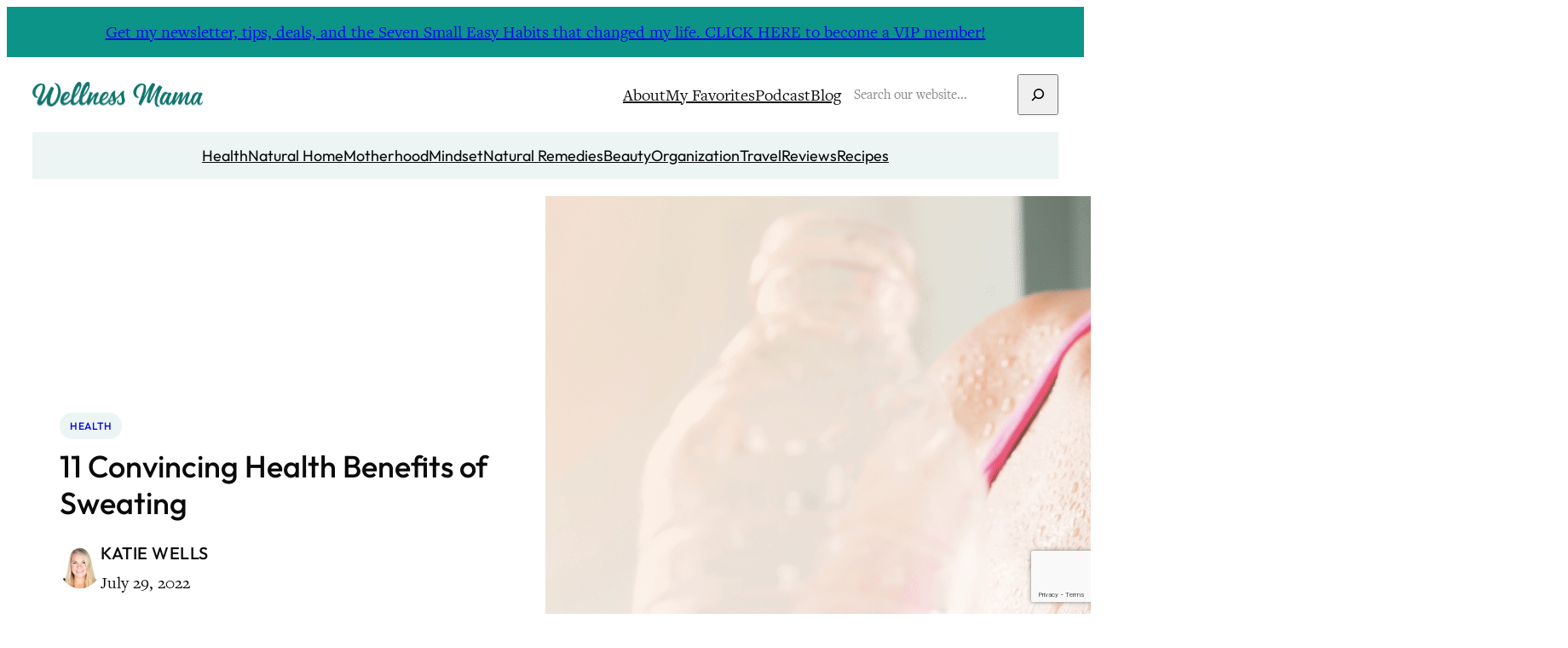

--- FILE ---
content_type: text/html; charset=UTF-8
request_url: https://wellnessmama.com/health/sweating-benefits/
body_size: 38259
content:
<!DOCTYPE html>
<html lang="en-US">
<head>
	<meta charset="UTF-8" />
	<meta name="viewport" content="width=device-width, initial-scale=1" />
<meta name='robots' content='index, follow, max-image-preview:large, max-snippet:-1, max-video-preview:-1' />
	<style>img:is([sizes="auto" i], [sizes^="auto," i]) { contain-intrinsic-size: 3000px 1500px }</style>
	
	<!-- This site is optimized with the Yoast SEO Premium plugin v26.7 (Yoast SEO v26.7) - https://yoast.com/wordpress/plugins/seo/ -->
	<meta name="description" content="Working up a good sweat is a safe way to detox, protect heart health, reduce stress, and more. Here&#039;s how to get the benefits of sweating." />
	<link rel="canonical" href="https://wellnessmama.com/health/sweating-benefits/" />
	<meta property="og:locale" content="en_US" />
	<meta property="og:type" content="article" />
	<meta property="og:title" content="11 Convincing Health Benefits of Sweating" />
	<meta property="og:description" content="Working up a good sweat is a safe way to detox, protect heart health, reduce stress, and more. Here&#039;s how to get the benefits of sweating." />
	<meta property="og:url" content="https://wellnessmama.com/health/sweating-benefits/" />
	<meta property="og:site_name" content="Wellness Mama®" />
	<meta property="article:publisher" content="https://www.facebook.com/WellnessMama" />
	<meta property="article:author" content="https://www.facebook.com/profile.php?id=100009065413850" />
	<meta property="article:published_time" content="2022-07-29T14:00:00+00:00" />
	<meta property="og:image" content="https://wellnessmama.com/wp-content/uploads/sweating-benefits.png" />
	<meta property="og:image:width" content="1200" />
	<meta property="og:image:height" content="800" />
	<meta property="og:image:type" content="image/png" />
	<meta name="author" content="Katie Wells" />
	<meta name="twitter:card" content="summary_large_image" />
	<meta name="twitter:creator" content="@wellnessmama" />
	<meta name="twitter:site" content="@wellnessmama" />
	<meta name="twitter:label1" content="Written by" />
	<meta name="twitter:data1" content="Katie Wells" />
	<meta name="twitter:label2" content="Est. reading time" />
	<meta name="twitter:data2" content="10 minutes" />
	<script type="application/ld+json" class="yoast-schema-graph">{"@context":"https://schema.org","@graph":[{"@type":"Article","@id":"https://wellnessmama.com/health/sweating-benefits/#article","isPartOf":{"@id":"https://wellnessmama.com/health/sweating-benefits/"},"author":{"name":"Katie Wells","@id":"https://wellnessmama.com/#/schema/person/d074a38cc732b702daea249954a4fc46"},"headline":"11 Convincing Health Benefits of Sweating","datePublished":"2022-07-29T14:00:00+00:00","mainEntityOfPage":{"@id":"https://wellnessmama.com/health/sweating-benefits/"},"wordCount":2093,"commentCount":10,"publisher":{"@id":"https://wellnessmama.com/#organization"},"image":{"@id":"https://wellnessmama.com/health/sweating-benefits/#primaryimage"},"thumbnailUrl":"https://wellnessmama.com/wp-content/uploads/sweating-benefits.png","articleSection":["Health"],"inLanguage":"en-US","potentialAction":[{"@type":"CommentAction","name":"Comment","target":["https://wellnessmama.com/health/sweating-benefits/#respond"]}]},{"@type":"WebPage","@id":"https://wellnessmama.com/health/sweating-benefits/","url":"https://wellnessmama.com/health/sweating-benefits/","name":"11 Convincing Health Benefits of Sweating | Wellness Mama","isPartOf":{"@id":"https://wellnessmama.com/#website"},"primaryImageOfPage":{"@id":"https://wellnessmama.com/health/sweating-benefits/#primaryimage"},"image":{"@id":"https://wellnessmama.com/health/sweating-benefits/#primaryimage"},"thumbnailUrl":"https://wellnessmama.com/wp-content/uploads/sweating-benefits.png","datePublished":"2022-07-29T14:00:00+00:00","description":"Working up a good sweat is a safe way to detox, protect heart health, reduce stress, and more. Here's how to get the benefits of sweating.","breadcrumb":{"@id":"https://wellnessmama.com/health/sweating-benefits/#breadcrumb"},"inLanguage":"en-US","potentialAction":[{"@type":"ReadAction","target":["https://wellnessmama.com/health/sweating-benefits/"]}]},{"@type":"ImageObject","inLanguage":"en-US","@id":"https://wellnessmama.com/health/sweating-benefits/#primaryimage","url":"https://wellnessmama.com/wp-content/uploads/sweating-benefits.png","contentUrl":"https://wellnessmama.com/wp-content/uploads/sweating-benefits.png","width":1200,"height":800,"caption":"sweating benefits"},{"@type":"BreadcrumbList","@id":"https://wellnessmama.com/health/sweating-benefits/#breadcrumb","itemListElement":[{"@type":"ListItem","position":1,"name":"Wellness Mama","item":"https://wellnessmama.com/"},{"@type":"ListItem","position":2,"name":"Blog","item":"https://wellnessmama.com/blog/"},{"@type":"ListItem","position":3,"name":"Health","item":"https://wellnessmama.com/health/"},{"@type":"ListItem","position":4,"name":"11 Convincing Health Benefits of Sweating"}]},{"@type":"WebSite","@id":"https://wellnessmama.com/#website","url":"https://wellnessmama.com/","name":"Wellness Mama","description":"Simple Answers for Healthier Families","publisher":{"@id":"https://wellnessmama.com/#organization"},"potentialAction":[{"@type":"SearchAction","target":{"@type":"EntryPoint","urlTemplate":"https://wellnessmama.com/?s={search_term_string}"},"query-input":{"@type":"PropertyValueSpecification","valueRequired":true,"valueName":"search_term_string"}}],"inLanguage":"en-US"},{"@type":"Organization","@id":"https://wellnessmama.com/#organization","name":"Wellness Mama","url":"https://wellnessmama.com/","logo":{"@type":"ImageObject","inLanguage":"en-US","@id":"https://wellnessmama.com/#/schema/logo/image/","url":"https://wellnessmama.com/wp-content/uploads/site-logo.svg","contentUrl":"https://wellnessmama.com/wp-content/uploads/site-logo.svg","width":2664,"height":392,"caption":"Wellness Mama"},"image":{"@id":"https://wellnessmama.com/#/schema/logo/image/"},"sameAs":["https://www.facebook.com/WellnessMama","https://x.com/wellnessmama","https://www.instagram.com/wellnessmama/","https://www.linkedin.com/company/wellnessmama/","https://www.pinterest.com/wellnessmama/","https://www.youtube.com/user/katiewellnessmama/"]},{"@type":"Person","@id":"https://wellnessmama.com/#/schema/person/d074a38cc732b702daea249954a4fc46","name":"Katie Wells","image":{"@type":"ImageObject","inLanguage":"en-US","@id":"https://wellnessmama.com/#/schema/person/image/","url":"https://secure.gravatar.com/avatar/ed2ab665c9ef809b0e8e4c6ab46556369efc7051ae0562f78f288d4c90dc7a66?s=96&d=https%3A%2F%2Fwellnessmama.com%2Fwp-content%2Fthemes%2Fwellnessmama%2Fimages%2Favatar-default.png&r=g","contentUrl":"https://secure.gravatar.com/avatar/ed2ab665c9ef809b0e8e4c6ab46556369efc7051ae0562f78f288d4c90dc7a66?s=96&d=https%3A%2F%2Fwellnessmama.com%2Fwp-content%2Fthemes%2Fwellnessmama%2Fimages%2Favatar-default.png&r=g","caption":"Katie Wells"},"description":"Katie Wells, CTNC, MCHC, Founder of Wellness Mama and Co-founder of Wellnesse, has a background in research, journalism, and nutrition. As a mom of six, she turned to research and took health into her own hands to find answers to her health problems. WellnessMama.com is the culmination of her thousands of hours of research and all posts are medically reviewed and verified by the Wellness Mama research team. Katie is also the author of the bestselling books The Wellness Mama Cookbook and The Wellness Mama 5-Step Lifestyle Detox.","sameAs":["https://wellnessmama.com/","https://www.facebook.com/profile.php?id=100009065413850","wellnessmama","https://www.linkedin.com/in/katie-wellness-mama/","https://www.pinterest.com/wellnessmama/","https://x.com/wellnessmama","https://www.youtube.com/user/katiewellnessmama","https://soundcloud.com/wellnessmama","https://wellnessmama.tumblr.com/"],"gender":"female","url":"https://wellnessmama.com/author/wellnessmama/"}]}</script>
	<!-- / Yoast SEO Premium plugin. -->


<title>11 Convincing Health Benefits of Sweating | Wellness Mama</title>
<link rel='dns-prefetch' href='//www.googletagmanager.com' />
<link rel="alternate" type="application/rss+xml" title="Wellness Mama® &raquo; Feed" href="https://wellnessmama.com/feed/" />
<link rel="alternate" type="application/rss+xml" title="Wellness Mama® &raquo; Comments Feed" href="https://wellnessmama.com/comments/feed/" />
<link rel="alternate" type="application/rss+xml" title="Wellness Mama® &raquo; 11 Convincing Health Benefits of Sweating Comments Feed" href="https://wellnessmama.com/health/sweating-benefits/feed/" />
<script>(()=>{"use strict";const e=[400,500,600,700,800,900],t=e=>`wprm-min-${e}`,n=e=>`wprm-max-${e}`,s=new Set,o="ResizeObserver"in window,r=o?new ResizeObserver((e=>{for(const t of e)c(t.target)})):null,i=.5/(window.devicePixelRatio||1);function c(s){const o=s.getBoundingClientRect().width||0;for(let r=0;r<e.length;r++){const c=e[r],a=o<=c+i;o>c+i?s.classList.add(t(c)):s.classList.remove(t(c)),a?s.classList.add(n(c)):s.classList.remove(n(c))}}function a(e){s.has(e)||(s.add(e),r&&r.observe(e),c(e))}!function(e=document){e.querySelectorAll(".wprm-recipe").forEach(a)}();if(new MutationObserver((e=>{for(const t of e)for(const e of t.addedNodes)e instanceof Element&&(e.matches?.(".wprm-recipe")&&a(e),e.querySelectorAll?.(".wprm-recipe").forEach(a))})).observe(document.documentElement,{childList:!0,subtree:!0}),!o){let e=0;addEventListener("resize",(()=>{e&&cancelAnimationFrame(e),e=requestAnimationFrame((()=>s.forEach(c)))}),{passive:!0})}})();</script><link rel='stylesheet' id='wprm-public-css' href='https://wellnessmama.com/wp-content/plugins/wp-recipe-maker/dist/public-modern.css?ver=10.3.2' media='all' />
<link rel='stylesheet' id='wp-block-library-css' href='https://wellnessmama.com/wp-includes/css/dist/block-library/style.min.css?ver=6.8.3' media='all' />
<link rel='stylesheet' id='wprmp-public-css' href='https://wellnessmama.com/wp-content/plugins/wp-recipe-maker-premium/dist/public-pro.css?ver=10.3.2' media='all' />
<link rel='stylesheet' id='convertkit-broadcasts-css' href='https://wellnessmama.com/wp-content/plugins/convertkit/resources/frontend/css/broadcasts.css?ver=3.1.4' media='all' />
<link rel='stylesheet' id='convertkit-button-css' href='https://wellnessmama.com/wp-content/plugins/convertkit/resources/frontend/css/button.css?ver=3.1.4' media='all' />
<link rel='stylesheet' id='convertkit-form-css' href='https://wellnessmama.com/wp-content/plugins/convertkit/resources/frontend/css/form.css?ver=3.1.4' media='all' />
<link rel='stylesheet' id='convertkit-form-builder-field-css' href='https://wellnessmama.com/wp-content/plugins/convertkit/resources/frontend/css/form-builder.css?ver=3.1.4' media='all' />
<link rel='stylesheet' id='convertkit-form-builder-css' href='https://wellnessmama.com/wp-content/plugins/convertkit/resources/frontend/css/form-builder.css?ver=3.1.4' media='all' />
<style id='global-styles-inline-css'>
:root{--wp--preset--aspect-ratio--square: 1;--wp--preset--aspect-ratio--4-3: 4/3;--wp--preset--aspect-ratio--3-4: 3/4;--wp--preset--aspect-ratio--3-2: 3/2;--wp--preset--aspect-ratio--2-3: 2/3;--wp--preset--aspect-ratio--16-9: 16/9;--wp--preset--aspect-ratio--9-16: 9/16;--wp--preset--color--black: #000000;--wp--preset--color--cyan-bluish-gray: #abb8c3;--wp--preset--color--white: #ffffff;--wp--preset--color--pale-pink: #f78da7;--wp--preset--color--vivid-red: #cf2e2e;--wp--preset--color--luminous-vivid-orange: #ff6900;--wp--preset--color--luminous-vivid-amber: #fcb900;--wp--preset--color--light-green-cyan: #7bdcb5;--wp--preset--color--vivid-green-cyan: #00d084;--wp--preset--color--pale-cyan-blue: #8ed1fc;--wp--preset--color--vivid-cyan-blue: #0693e3;--wp--preset--color--vivid-purple: #9b51e0;--wp--preset--color--base: #ffffff;--wp--preset--color--contrast: #0a0a0a;--wp--preset--color--primary: #0f766e;--wp--preset--color--secondary: #ecf4f4;--wp--preset--color--tertiary: #0d9488;--wp--preset--gradient--vivid-cyan-blue-to-vivid-purple: linear-gradient(135deg,rgba(6,147,227,1) 0%,rgb(155,81,224) 100%);--wp--preset--gradient--light-green-cyan-to-vivid-green-cyan: linear-gradient(135deg,rgb(122,220,180) 0%,rgb(0,208,130) 100%);--wp--preset--gradient--luminous-vivid-amber-to-luminous-vivid-orange: linear-gradient(135deg,rgba(252,185,0,1) 0%,rgba(255,105,0,1) 100%);--wp--preset--gradient--luminous-vivid-orange-to-vivid-red: linear-gradient(135deg,rgba(255,105,0,1) 0%,rgb(207,46,46) 100%);--wp--preset--gradient--very-light-gray-to-cyan-bluish-gray: linear-gradient(135deg,rgb(238,238,238) 0%,rgb(169,184,195) 100%);--wp--preset--gradient--cool-to-warm-spectrum: linear-gradient(135deg,rgb(74,234,220) 0%,rgb(151,120,209) 20%,rgb(207,42,186) 40%,rgb(238,44,130) 60%,rgb(251,105,98) 80%,rgb(254,248,76) 100%);--wp--preset--gradient--blush-light-purple: linear-gradient(135deg,rgb(255,206,236) 0%,rgb(152,150,240) 100%);--wp--preset--gradient--blush-bordeaux: linear-gradient(135deg,rgb(254,205,165) 0%,rgb(254,45,45) 50%,rgb(107,0,62) 100%);--wp--preset--gradient--luminous-dusk: linear-gradient(135deg,rgb(255,203,112) 0%,rgb(199,81,192) 50%,rgb(65,88,208) 100%);--wp--preset--gradient--pale-ocean: linear-gradient(135deg,rgb(255,245,203) 0%,rgb(182,227,212) 50%,rgb(51,167,181) 100%);--wp--preset--gradient--electric-grass: linear-gradient(135deg,rgb(202,248,128) 0%,rgb(113,206,126) 100%);--wp--preset--gradient--midnight: linear-gradient(135deg,rgb(2,3,129) 0%,rgb(40,116,252) 100%);--wp--preset--font-size--small: 20px;--wp--preset--font-size--medium: clamp(20px, 1.25rem + ((1vw - 6.4px) * 0.625), 24px);--wp--preset--font-size--large: clamp(24px, 1.5rem + ((1vw - 6.4px) * 0.938), 30px);--wp--preset--font-size--x-large: clamp(30px, 1.875rem + ((1vw - 6.4px) * 0.938), 36px);--wp--preset--font-size--x-tiny: 14px;--wp--preset--font-size--tiny: 16px;--wp--preset--font-size--x-small: 18px;--wp--preset--font-size--max-36: clamp(30px, 1.875rem + ((1vw - 6.4px) * 0.938), 36px);--wp--preset--font-size--max-48: clamp(42px, 2.625rem + ((1vw - 6.4px) * 0.938), 48px);--wp--preset--font-family--freight-text: FreightText, serif;--wp--preset--font-family--outfit: Outfit, sans-serif;--wp--preset--spacing--20: 0.44rem;--wp--preset--spacing--30: 0.67rem;--wp--preset--spacing--40: 1rem;--wp--preset--spacing--50: 1.5rem;--wp--preset--spacing--60: 2.25rem;--wp--preset--spacing--70: 3.38rem;--wp--preset--spacing--80: 5.06rem;--wp--preset--spacing--x-small: 20px;--wp--preset--spacing--small: clamp(30px, 4vw, 40px);--wp--preset--spacing--medium: clamp(40px, 6vw, 60px);--wp--preset--spacing--large: clamp(50px, 8vw, 80px);--wp--preset--spacing--x-large: clamp(60px, 10vw, 100px);--wp--preset--shadow--natural: 6px 6px 9px rgba(0, 0, 0, 0.2);--wp--preset--shadow--deep: 0 0 50px rgb(10, 10, 10, 0.1);;--wp--preset--shadow--sharp: 6px 6px 0px rgba(0, 0, 0, 0.2);--wp--preset--shadow--outlined: 6px 6px 0px -3px rgba(255, 255, 255, 1), 6px 6px rgba(0, 0, 0, 1);--wp--preset--shadow--crisp: 6px 6px 0px rgba(0, 0, 0, 1);--wp--preset--shadow--light: 0 0 10px rgb(10, 10, 10, 0.1);;--wp--custom--font-weight--thin: 100;--wp--custom--font-weight--extra-light: 200;--wp--custom--font-weight--light: 300;--wp--custom--font-weight--regular: 400;--wp--custom--font-weight--medium: 500;--wp--custom--font-weight--semi-bold: 600;--wp--custom--font-weight--bold: 700;--wp--custom--font-weight--extra-bold: 800;--wp--custom--font-weight--black: 900;--wp--custom--line-height--body: 1.75;--wp--custom--line-height--heading: 1.2;--wp--custom--line-height--medium: 1.5;--wp--custom--line-height--one: 1;--wp--custom--spacing--gap: 30px;}.wp-block-button .wp-block-button__link{--wp--preset--spacing--x-small: 10px;--wp--preset--spacing--small: 15px;--wp--preset--spacing--medium: 20px;--wp--preset--spacing--large: 30px;--wp--preset--spacing--x-large: 40px;}:root { --wp--style--global--content-size: 720px;--wp--style--global--wide-size: 1280px; }:where(body) { margin: 0; }.wp-site-blocks { padding-top: var(--wp--style--root--padding-top); padding-bottom: var(--wp--style--root--padding-bottom); }.has-global-padding { padding-right: var(--wp--style--root--padding-right); padding-left: var(--wp--style--root--padding-left); }.has-global-padding > .alignfull { margin-right: calc(var(--wp--style--root--padding-right) * -1); margin-left: calc(var(--wp--style--root--padding-left) * -1); }.has-global-padding :where(:not(.alignfull.is-layout-flow) > .has-global-padding:not(.wp-block-block, .alignfull)) { padding-right: 0; padding-left: 0; }.has-global-padding :where(:not(.alignfull.is-layout-flow) > .has-global-padding:not(.wp-block-block, .alignfull)) > .alignfull { margin-left: 0; margin-right: 0; }.wp-site-blocks > .alignleft { float: left; margin-right: 2em; }.wp-site-blocks > .alignright { float: right; margin-left: 2em; }.wp-site-blocks > .aligncenter { justify-content: center; margin-left: auto; margin-right: auto; }:where(.wp-site-blocks) > * { margin-block-start: var(--wp--custom--spacing--gap); margin-block-end: 0; }:where(.wp-site-blocks) > :first-child { margin-block-start: 0; }:where(.wp-site-blocks) > :last-child { margin-block-end: 0; }:root { --wp--style--block-gap: var(--wp--custom--spacing--gap); }:root :where(.is-layout-flow) > :first-child{margin-block-start: 0;}:root :where(.is-layout-flow) > :last-child{margin-block-end: 0;}:root :where(.is-layout-flow) > *{margin-block-start: var(--wp--custom--spacing--gap);margin-block-end: 0;}:root :where(.is-layout-constrained) > :first-child{margin-block-start: 0;}:root :where(.is-layout-constrained) > :last-child{margin-block-end: 0;}:root :where(.is-layout-constrained) > *{margin-block-start: var(--wp--custom--spacing--gap);margin-block-end: 0;}:root :where(.is-layout-flex){gap: var(--wp--custom--spacing--gap);}:root :where(.is-layout-grid){gap: var(--wp--custom--spacing--gap);}.is-layout-flow > .alignleft{float: left;margin-inline-start: 0;margin-inline-end: 2em;}.is-layout-flow > .alignright{float: right;margin-inline-start: 2em;margin-inline-end: 0;}.is-layout-flow > .aligncenter{margin-left: auto !important;margin-right: auto !important;}.is-layout-constrained > .alignleft{float: left;margin-inline-start: 0;margin-inline-end: 2em;}.is-layout-constrained > .alignright{float: right;margin-inline-start: 2em;margin-inline-end: 0;}.is-layout-constrained > .aligncenter{margin-left: auto !important;margin-right: auto !important;}.is-layout-constrained > :where(:not(.alignleft):not(.alignright):not(.alignfull)){max-width: var(--wp--style--global--content-size);margin-left: auto !important;margin-right: auto !important;}.is-layout-constrained > .alignwide{max-width: var(--wp--style--global--wide-size);}body .is-layout-flex{display: flex;}.is-layout-flex{flex-wrap: wrap;align-items: center;}.is-layout-flex > :is(*, div){margin: 0;}body .is-layout-grid{display: grid;}.is-layout-grid > :is(*, div){margin: 0;}body{background-color: var(--wp--preset--color--base);color: var(--wp--preset--color--contrast);font-family: var(--wp--preset--font-family--freight-text);font-size: var(--wp--preset--font-size--small);font-weight: var(--wp--custom--font-weight--regular);line-height: var(--wp--custom--line-height--body);--wp--style--root--padding-top: 0;--wp--style--root--padding-right: var(--wp--custom--spacing--gap);--wp--style--root--padding-bottom: 0;--wp--style--root--padding-left: var(--wp--custom--spacing--gap);}a:where(:not(.wp-element-button)){color: var(--wp--preset--color--primary);text-decoration: underline;}:root :where(a:where(:not(.wp-element-button)):hover){color: var(--wp--preset--color--contrast);}h1, h2, h3, h4, h5, h6{font-family: var(--wp--preset--font-family--outfit);font-weight: var(--wp--custom--font-weight--medium);line-height: var(--wp--custom--line-height--heading);}h1{font-size: var(--wp--preset--font-size--x-large);}h2{font-size: var(--wp--preset--font-size--large);}h3{font-size: var(--wp--preset--font-size--medium);}h4{font-size: var(--wp--preset--font-size--small);}h5{font-size: var(--wp--preset--font-size--x-small);}h6{font-size: var(--wp--preset--font-size--tiny);}:root :where(.wp-element-button, .wp-block-button__link){background-color: var(--wp--preset--color--tertiary);border-radius: 0;border-width: 0;color: var(--wp--preset--color--base);font-family: var(--wp--preset--font-family--outfit);font-size: var(--wp--preset--font-size--tiny);font-weight: var(--wp--custom--font-weight--medium);line-height: var(--wp--custom--line-height--medium);padding-top: 10px;padding-right: 20px;padding-bottom: 10px;padding-left: 20px;text-decoration: none;}:root :where(.wp-element-button:hover, .wp-block-button__link:hover){background-color: var(--wp--preset--color--primary);}:root :where(.wp-element-caption, .wp-block-audio figcaption, .wp-block-embed figcaption, .wp-block-gallery figcaption, .wp-block-image figcaption, .wp-block-table figcaption, .wp-block-video figcaption){font-size: var(--wp--preset--font-size--x-small);margin-top: 10px;margin-bottom: 0;}.has-black-color{color: var(--wp--preset--color--black) !important;}.has-cyan-bluish-gray-color{color: var(--wp--preset--color--cyan-bluish-gray) !important;}.has-white-color{color: var(--wp--preset--color--white) !important;}.has-pale-pink-color{color: var(--wp--preset--color--pale-pink) !important;}.has-vivid-red-color{color: var(--wp--preset--color--vivid-red) !important;}.has-luminous-vivid-orange-color{color: var(--wp--preset--color--luminous-vivid-orange) !important;}.has-luminous-vivid-amber-color{color: var(--wp--preset--color--luminous-vivid-amber) !important;}.has-light-green-cyan-color{color: var(--wp--preset--color--light-green-cyan) !important;}.has-vivid-green-cyan-color{color: var(--wp--preset--color--vivid-green-cyan) !important;}.has-pale-cyan-blue-color{color: var(--wp--preset--color--pale-cyan-blue) !important;}.has-vivid-cyan-blue-color{color: var(--wp--preset--color--vivid-cyan-blue) !important;}.has-vivid-purple-color{color: var(--wp--preset--color--vivid-purple) !important;}.has-base-color{color: var(--wp--preset--color--base) !important;}.has-contrast-color{color: var(--wp--preset--color--contrast) !important;}.has-primary-color{color: var(--wp--preset--color--primary) !important;}.has-secondary-color{color: var(--wp--preset--color--secondary) !important;}.has-tertiary-color{color: var(--wp--preset--color--tertiary) !important;}.has-black-background-color{background-color: var(--wp--preset--color--black) !important;}.has-cyan-bluish-gray-background-color{background-color: var(--wp--preset--color--cyan-bluish-gray) !important;}.has-white-background-color{background-color: var(--wp--preset--color--white) !important;}.has-pale-pink-background-color{background-color: var(--wp--preset--color--pale-pink) !important;}.has-vivid-red-background-color{background-color: var(--wp--preset--color--vivid-red) !important;}.has-luminous-vivid-orange-background-color{background-color: var(--wp--preset--color--luminous-vivid-orange) !important;}.has-luminous-vivid-amber-background-color{background-color: var(--wp--preset--color--luminous-vivid-amber) !important;}.has-light-green-cyan-background-color{background-color: var(--wp--preset--color--light-green-cyan) !important;}.has-vivid-green-cyan-background-color{background-color: var(--wp--preset--color--vivid-green-cyan) !important;}.has-pale-cyan-blue-background-color{background-color: var(--wp--preset--color--pale-cyan-blue) !important;}.has-vivid-cyan-blue-background-color{background-color: var(--wp--preset--color--vivid-cyan-blue) !important;}.has-vivid-purple-background-color{background-color: var(--wp--preset--color--vivid-purple) !important;}.has-base-background-color{background-color: var(--wp--preset--color--base) !important;}.has-contrast-background-color{background-color: var(--wp--preset--color--contrast) !important;}.has-primary-background-color{background-color: var(--wp--preset--color--primary) !important;}.has-secondary-background-color{background-color: var(--wp--preset--color--secondary) !important;}.has-tertiary-background-color{background-color: var(--wp--preset--color--tertiary) !important;}.has-black-border-color{border-color: var(--wp--preset--color--black) !important;}.has-cyan-bluish-gray-border-color{border-color: var(--wp--preset--color--cyan-bluish-gray) !important;}.has-white-border-color{border-color: var(--wp--preset--color--white) !important;}.has-pale-pink-border-color{border-color: var(--wp--preset--color--pale-pink) !important;}.has-vivid-red-border-color{border-color: var(--wp--preset--color--vivid-red) !important;}.has-luminous-vivid-orange-border-color{border-color: var(--wp--preset--color--luminous-vivid-orange) !important;}.has-luminous-vivid-amber-border-color{border-color: var(--wp--preset--color--luminous-vivid-amber) !important;}.has-light-green-cyan-border-color{border-color: var(--wp--preset--color--light-green-cyan) !important;}.has-vivid-green-cyan-border-color{border-color: var(--wp--preset--color--vivid-green-cyan) !important;}.has-pale-cyan-blue-border-color{border-color: var(--wp--preset--color--pale-cyan-blue) !important;}.has-vivid-cyan-blue-border-color{border-color: var(--wp--preset--color--vivid-cyan-blue) !important;}.has-vivid-purple-border-color{border-color: var(--wp--preset--color--vivid-purple) !important;}.has-base-border-color{border-color: var(--wp--preset--color--base) !important;}.has-contrast-border-color{border-color: var(--wp--preset--color--contrast) !important;}.has-primary-border-color{border-color: var(--wp--preset--color--primary) !important;}.has-secondary-border-color{border-color: var(--wp--preset--color--secondary) !important;}.has-tertiary-border-color{border-color: var(--wp--preset--color--tertiary) !important;}.has-vivid-cyan-blue-to-vivid-purple-gradient-background{background: var(--wp--preset--gradient--vivid-cyan-blue-to-vivid-purple) !important;}.has-light-green-cyan-to-vivid-green-cyan-gradient-background{background: var(--wp--preset--gradient--light-green-cyan-to-vivid-green-cyan) !important;}.has-luminous-vivid-amber-to-luminous-vivid-orange-gradient-background{background: var(--wp--preset--gradient--luminous-vivid-amber-to-luminous-vivid-orange) !important;}.has-luminous-vivid-orange-to-vivid-red-gradient-background{background: var(--wp--preset--gradient--luminous-vivid-orange-to-vivid-red) !important;}.has-very-light-gray-to-cyan-bluish-gray-gradient-background{background: var(--wp--preset--gradient--very-light-gray-to-cyan-bluish-gray) !important;}.has-cool-to-warm-spectrum-gradient-background{background: var(--wp--preset--gradient--cool-to-warm-spectrum) !important;}.has-blush-light-purple-gradient-background{background: var(--wp--preset--gradient--blush-light-purple) !important;}.has-blush-bordeaux-gradient-background{background: var(--wp--preset--gradient--blush-bordeaux) !important;}.has-luminous-dusk-gradient-background{background: var(--wp--preset--gradient--luminous-dusk) !important;}.has-pale-ocean-gradient-background{background: var(--wp--preset--gradient--pale-ocean) !important;}.has-electric-grass-gradient-background{background: var(--wp--preset--gradient--electric-grass) !important;}.has-midnight-gradient-background{background: var(--wp--preset--gradient--midnight) !important;}.has-small-font-size{font-size: var(--wp--preset--font-size--small) !important;}.has-medium-font-size{font-size: var(--wp--preset--font-size--medium) !important;}.has-large-font-size{font-size: var(--wp--preset--font-size--large) !important;}.has-x-large-font-size{font-size: var(--wp--preset--font-size--x-large) !important;}.has-x-tiny-font-size{font-size: var(--wp--preset--font-size--x-tiny) !important;}.has-tiny-font-size{font-size: var(--wp--preset--font-size--tiny) !important;}.has-x-small-font-size{font-size: var(--wp--preset--font-size--x-small) !important;}.has-max-36-font-size{font-size: var(--wp--preset--font-size--max-36) !important;}.has-max-48-font-size{font-size: var(--wp--preset--font-size--max-48) !important;}.has-freight-text-font-family{font-family: var(--wp--preset--font-family--freight-text) !important;}.has-outfit-font-family{font-family: var(--wp--preset--font-family--outfit) !important;}html {
-moz-osx-font-smoothing: grayscale;
-webkit-font-smoothing: antialiased;
}
</style>
<style id='core-block-supports-inline-css'>
.wp-container-core-column-is-layout-fe0e2ea3 > *{margin-block-start:0;margin-block-end:0;}.wp-container-core-column-is-layout-fe0e2ea3 > * + *{margin-block-start:10px;margin-block-end:0;}.wp-container-core-columns-is-layout-f450682b{flex-wrap:nowrap;gap:2em var(--wp--preset--spacing--x-small);}.wp-container-core-group-is-layout-d827e7ad > .alignfull{margin-right:calc(var(--wp--preset--spacing--small) * -1);margin-left:calc(var(--wp--preset--spacing--small) * -1);}.wp-container-core-group-is-layout-d827e7ad > *{margin-block-start:0;margin-block-end:0;}.wp-container-core-group-is-layout-d827e7ad > * + *{margin-block-start:var(--wp--preset--spacing--x-small);margin-block-end:0;}.wp-container-core-group-is-layout-4d0d0a75 > :where(:not(.alignleft):not(.alignright):not(.alignfull)){max-width:600px;margin-left:auto !important;margin-right:auto !important;}.wp-container-core-group-is-layout-4d0d0a75 > .alignwide{max-width:600px;}.wp-container-core-group-is-layout-4d0d0a75 .alignfull{max-width:none;}.wp-container-core-group-is-layout-a77db08e > *{margin-block-start:0;margin-block-end:0;}.wp-container-core-group-is-layout-a77db08e > * + *{margin-block-start:0;margin-block-end:0;}.wp-container-core-group-is-layout-6c531013{flex-wrap:nowrap;}.wp-container-core-group-is-layout-b2891da8{justify-content:space-between;}.wp-container-core-group-is-layout-a33cde21 > .alignfull{margin-right:calc(30px * -1);margin-left:calc(30px * -1);}.wp-container-core-navigation-is-layout-a89b3969{justify-content:center;}.wp-container-core-group-is-layout-91b54b4f{gap:5px;flex-direction:column;align-items:flex-start;}.wp-container-core-group-is-layout-004bbaf4{flex-wrap:nowrap;gap:10px;}.wp-container-core-group-is-layout-3b8347a6 > *{margin-block-start:0;margin-block-end:0;}.wp-container-core-group-is-layout-3b8347a6 > * + *{margin-block-start:0;margin-block-end:0;}.wp-container-core-group-is-layout-6afe1dd4 > :where(:not(.alignleft):not(.alignright):not(.alignfull)){max-width:540px;margin-left:auto !important;margin-right:auto !important;}.wp-container-core-group-is-layout-6afe1dd4 > .alignwide{max-width:540px;}.wp-container-core-group-is-layout-6afe1dd4 .alignfull{max-width:none;}.wp-container-core-group-is-layout-6afe1dd4 > *{margin-block-start:0;margin-block-end:0;}.wp-container-core-group-is-layout-6afe1dd4 > * + *{margin-block-start:10px;margin-block-end:0;}.wp-container-core-columns-is-layout-9c22b1e3{flex-wrap:nowrap;gap:2em 0;}.wp-container-core-group-is-layout-1acbdb1a > .alignfull{margin-right:calc(32px * -1);margin-left:calc(32px * -1);}.wp-container-core-columns-is-layout-4b84a608{flex-wrap:nowrap;gap:2em var(--wp--preset--spacing--x-small);}.wp-container-core-group-is-layout-2654d73e > .alignfull{margin-right:calc(var(--wp--preset--spacing--small) * -1);margin-left:calc(var(--wp--preset--spacing--small) * -1);}.wp-container-core-group-is-layout-d321a7f2{gap:10px;}.wp-container-core-group-is-layout-e088cbc5{flex-wrap:nowrap;gap:10px;}.wp-container-core-group-is-layout-5cb13bce > *{margin-block-start:0;margin-block-end:0;}.wp-container-core-group-is-layout-5cb13bce > * + *{margin-block-start:var(--wp--preset--spacing--x-small);margin-block-end:0;}.wp-container-core-group-is-layout-fbc3937f > :where(:not(.alignleft):not(.alignright):not(.alignfull)){max-width:960px;margin-left:auto !important;margin-right:auto !important;}.wp-container-core-group-is-layout-fbc3937f > .alignwide{max-width:960px;}.wp-container-core-group-is-layout-fbc3937f .alignfull{max-width:none;}.wp-elements-3be254b9a47b0d9a6aaf8e023daaef75 a:where(:not(.wp-element-button)){color:var(--wp--preset--color--contrast);}.wp-elements-3be254b9a47b0d9a6aaf8e023daaef75 a:where(:not(.wp-element-button)):hover{color:var(--wp--preset--color--primary);}.wp-container-core-column-is-layout-b198272f > *{margin-block-start:0;margin-block-end:0;}.wp-container-core-column-is-layout-b198272f > * + *{margin-block-start:10px;margin-block-end:0;}.wp-elements-f70d72f944cd67c516e2573f0c6df811 a:where(:not(.wp-element-button)){color:var(--wp--preset--color--contrast);}.wp-elements-f70d72f944cd67c516e2573f0c6df811 a:where(:not(.wp-element-button)):hover{color:var(--wp--preset--color--primary);}.wp-elements-8820bb228f7668a2859a2b4ec3ff25f0 a:where(:not(.wp-element-button)){color:var(--wp--preset--color--contrast);}.wp-elements-8820bb228f7668a2859a2b4ec3ff25f0 a:where(:not(.wp-element-button)):hover{color:var(--wp--preset--color--primary);}.wp-container-core-group-is-layout-99ae6461 > .alignfull{margin-right:calc(var(--wp--preset--spacing--small) * -1);margin-left:calc(var(--wp--preset--spacing--small) * -1);}.wp-container-core-group-is-layout-99ae6461 > *{margin-block-start:0;margin-block-end:0;}.wp-container-core-group-is-layout-99ae6461 > * + *{margin-block-start:var(--wp--preset--spacing--x-small);margin-block-end:0;}.wp-container-core-group-is-layout-9b880b66{gap:0px;justify-content:space-between;}.wp-container-core-group-is-layout-ca81b6a7 > :where(:not(.alignleft):not(.alignright):not(.alignfull)){max-width:1240px;margin-left:auto !important;margin-right:auto !important;}.wp-container-core-group-is-layout-ca81b6a7 > .alignwide{max-width:1240px;}.wp-container-core-group-is-layout-ca81b6a7 .alignfull{max-width:none;}.wp-container-core-group-is-layout-ca81b6a7 > .alignfull{margin-right:calc(30px * -1);margin-left:calc(30px * -1);}.wp-container-core-group-is-layout-ca81b6a7 > *{margin-block-start:0;margin-block-end:0;}.wp-container-core-group-is-layout-ca81b6a7 > * + *{margin-block-start:var(--wp--preset--spacing--small);margin-block-end:0;}
</style>
<style id='wp-block-template-skip-link-inline-css'>

		.skip-link.screen-reader-text {
			border: 0;
			clip-path: inset(50%);
			height: 1px;
			margin: -1px;
			overflow: hidden;
			padding: 0;
			position: absolute !important;
			width: 1px;
			word-wrap: normal !important;
		}

		.skip-link.screen-reader-text:focus {
			background-color: #eee;
			clip-path: none;
			color: #444;
			display: block;
			font-size: 1em;
			height: auto;
			left: 5px;
			line-height: normal;
			padding: 15px 23px 14px;
			text-decoration: none;
			top: 5px;
			width: auto;
			z-index: 100000;
		}
</style>
<link rel='stylesheet' id='stcr-style-css' href='https://wellnessmama.com/wp-content/plugins/subscribe-to-comments-reloaded/includes/css/stcr-style.css?ver=6.8.3' media='all' />
<link rel='stylesheet' id='wm-css' href='https://wellnessmama.com/wp-content/themes/wellness-mama/style.css?ver=0.8.0.5' media='all' />
<script src="https://wellnessmama.com/wp-includes/js/jquery/jquery.min.js?ver=3.7.1" id="jquery-core-js"></script>
<script src="https://wellnessmama.com/wp-includes/js/jquery/jquery-migrate.min.js?ver=3.4.1" id="jquery-migrate-js"></script>

<!-- Google tag (gtag.js) snippet added by Site Kit -->
<!-- Google Analytics snippet added by Site Kit -->
<script src="https://www.googletagmanager.com/gtag/js?id=G-64NXSGS4NS" id="google_gtagjs-js" async></script>
<script id="google_gtagjs-js-after">
window.dataLayer = window.dataLayer || [];function gtag(){dataLayer.push(arguments);}
gtag("set","linker",{"domains":["wellnessmama.com"]});
gtag("js", new Date());
gtag("set", "developer_id.dZTNiMT", true);
gtag("config", "G-64NXSGS4NS");
</script>
<meta name="generator" content="Site Kit by Google 1.170.0" />
<link rel="alternate" type="application/rss+xml" title="Podcast RSS feed" href="https://wellnessmama.com/feed/podcast" />

<style type="text/css">.wprm-glossary-term {color: #5A822B;text-decoration: underline;cursor: help;}</style><script>
			document.addEventListener( "DOMContentLoaded", function() {
				var div, i,
					youtubePlayers = document.getElementsByClassName( "video-seo-youtube-player" );
				for ( i = 0; i < youtubePlayers.length; i++ ) {
					div = document.createElement( "div" );
					div.className = "video-seo-youtube-embed-loader";
					div.setAttribute( "data-id", youtubePlayers[ i ].dataset.id );
					div.setAttribute( "tabindex", "0" );
					div.setAttribute( "role", "button" );
					div.setAttribute(
						"aria-label", "Load YouTube video"
					);
					div.innerHTML = videoSEOGenerateYouTubeThumbnail( youtubePlayers[ i ].dataset.id );
					div.addEventListener( "click", videoSEOGenerateYouTubeIframe );
					div.addEventListener( "keydown", videoSEOYouTubeThumbnailHandleKeydown );
					div.addEventListener( "keyup", videoSEOYouTubeThumbnailHandleKeyup );
					youtubePlayers[ i ].appendChild( div );
				}
			} );

			function videoSEOGenerateYouTubeThumbnail( id ) {
				var thumbnail = '<picture class="video-seo-youtube-picture">\n' +
					'<source class="video-seo-source-to-maybe-replace" media="(min-width: 801px)" srcset="https://i.ytimg.com/vi/' + id + '/maxresdefault.jpg" >\n' +
					'<source class="video-seo-source-hq" media="(max-width: 800px)" srcset="https://i.ytimg.com/vi/' + id + '/hqdefault.jpg">\n' +
					'<img onload="videoSEOMaybeReplaceMaxResSourceWithHqSource( event );" src="https://i.ytimg.com/vi/' + id + '/hqdefault.jpg" width="480" height="360" loading="eager" alt="">\n' +
					'</picture>\n',
					play = '<div class="video-seo-youtube-player-play"></div>';
				return thumbnail.replace( "ID", id ) + play;
			}

			function videoSEOMaybeReplaceMaxResSourceWithHqSource( event ) {
				var sourceMaxRes,
					sourceHighQuality,
					loadedThumbnail = event.target,
					parent = loadedThumbnail.parentNode;

				if ( loadedThumbnail.naturalWidth < 150 ) {
					sourceMaxRes = parent.querySelector(".video-seo-source-to-maybe-replace");
					sourceHighQuality = parent.querySelector(".video-seo-source-hq");
					sourceMaxRes.srcset = sourceHighQuality.srcset;
					parent.className = "video-seo-youtube-picture video-seo-youtube-picture-replaced-srcset";
				}
			}

			function videoSEOYouTubeThumbnailHandleKeydown( event ) {
				if ( event.keyCode !== 13 && event.keyCode !== 32 ) {
					return;
				}

				if ( event.keyCode === 13 ) {
					videoSEOGenerateYouTubeIframe( event );
				}

				if ( event.keyCode === 32 ) {
					event.preventDefault();
				}
			}

			function videoSEOYouTubeThumbnailHandleKeyup( event ) {
				if ( event.keyCode !== 32 ) {
					return;
				}

				videoSEOGenerateYouTubeIframe( event );
			}

			function videoSEOGenerateYouTubeIframe( event ) {
				var el = ( event.type === "click" ) ? this : event.target,
					iframe = document.createElement( "iframe" );

				iframe.setAttribute( "src", "https://www.youtube.com/embed/" + el.dataset.id + "?autoplay=1&enablejsapi=1&origin=https%3A%2F%2Fwellnessmama.com" );
				iframe.setAttribute( "frameborder", "0" );
				iframe.setAttribute( "allowfullscreen", "1" );
				iframe.setAttribute( "allow", "accelerometer; autoplay; clipboard-write; encrypted-media; gyroscope; picture-in-picture" );
				el.parentNode.replaceChild( iframe, el );
			}
		</script><script type="importmap" id="wp-importmap">
{"imports":{"@wordpress\/interactivity":"https:\/\/wellnessmama.com\/wp-includes\/js\/dist\/script-modules\/interactivity\/index.min.js?ver=55aebb6e0a16726baffb"}}
</script>
<script type="module" src="https://wellnessmama.com/wp-includes/js/dist/script-modules/block-library/navigation/view.min.js?ver=61572d447d60c0aa5240" id="@wordpress/block-library/navigation/view-js-module"></script>
<link rel="modulepreload" href="https://wellnessmama.com/wp-includes/js/dist/script-modules/interactivity/index.min.js?ver=55aebb6e0a16726baffb" id="@wordpress/interactivity-js-modulepreload">
<!-- Google Tag Manager snippet added by Site Kit -->
<script>
			( function( w, d, s, l, i ) {
				w[l] = w[l] || [];
				w[l].push( {'gtm.start': new Date().getTime(), event: 'gtm.js'} );
				var f = d.getElementsByTagName( s )[0],
					j = d.createElement( s ), dl = l != 'dataLayer' ? '&l=' + l : '';
				j.async = true;
				j.src = 'https://www.googletagmanager.com/gtm.js?id=' + i + dl;
				f.parentNode.insertBefore( j, f );
			} )( window, document, 'script', 'dataLayer', 'GTM-MWVR38S' );
			
</script>

<!-- End Google Tag Manager snippet added by Site Kit -->
<style class='wp-fonts-local'>
@font-face{font-family:FreightText;font-style:normal;font-weight:normal;font-display:block;src:url('https://wellnessmama.com/wp-content/themes/wellness-mama/assets/fonts/FreightText-Book.woff2') format('woff2');font-stretch:normal;}
@font-face{font-family:FreightText;font-style:italic;font-weight:normal;font-display:block;src:url('https://wellnessmama.com/wp-content/themes/wellness-mama/assets/fonts/FreightText-BookItalic.woff2') format('woff2');font-stretch:normal;}
@font-face{font-family:FreightText;font-style:normal;font-weight:bold;font-display:block;src:url('https://wellnessmama.com/wp-content/themes/wellness-mama/assets/fonts/FreightText-Bold.woff2') format('woff2');font-stretch:normal;}
@font-face{font-family:FreightText;font-style:italic;font-weight:bold;font-display:block;src:url('https://wellnessmama.com/wp-content/themes/wellness-mama/assets/fonts/FreightText-BoldItalic.woff2') format('woff2');font-stretch:normal;}
@font-face{font-family:Outfit;font-style:normal;font-weight:100 900;font-display:block;src:url('https://wellnessmama.com/wp-content/themes/wellness-mama/assets/fonts/Outfit-Variable.woff2') format('woff2');font-stretch:normal;}
</style>
<link rel="icon" href="https://wellnessmama.com/wp-content/uploads/site-icon-200x200.png" sizes="32x32" />
<link rel="icon" href="https://wellnessmama.com/wp-content/uploads/site-icon-200x200.png" sizes="192x192" />
<link rel="apple-touch-icon" href="https://wellnessmama.com/wp-content/uploads/site-icon-200x200.png" />
<meta name="msapplication-TileImage" content="https://wellnessmama.com/wp-content/uploads/site-icon.png" />
</head>

<body class="wp-singular post-template-default single single-post postid-285784 single-format-standard wp-custom-logo wp-embed-responsive wp-theme-wellness-mama">
		<!-- Google Tag Manager (noscript) snippet added by Site Kit -->
		<noscript>
			<iframe src="https://www.googletagmanager.com/ns.html?id=GTM-MWVR38S" height="0" width="0" style="display:none;visibility:hidden"></iframe>
		</noscript>
		<!-- End Google Tag Manager (noscript) snippet added by Site Kit -->
		
<div class="wp-site-blocks"><header class="site-header wp-block-template-part">
<div class="wp-block-group is-layout-flow wp-container-core-group-is-layout-a77db08e wp-block-group-is-layout-flow">
<div id="popup" class="wp-block-group popup has-global-padding is-layout-constrained wp-container-core-group-is-layout-4d0d0a75 wp-block-group-is-layout-constrained">
<div class="wp-block-group popup-content is-style-shadow-deep has-base-background-color has-background has-global-padding is-layout-constrained wp-container-core-group-is-layout-d827e7ad wp-block-group-is-layout-constrained" style="padding-top:var(--wp--preset--spacing--small);padding-right:var(--wp--preset--spacing--small);padding-bottom:var(--wp--preset--spacing--small);padding-left:var(--wp--preset--spacing--small)">
<button id="closePopup">&times;</button>



<div class="wp-block-columns is-layout-flex wp-container-core-columns-is-layout-f450682b wp-block-columns-is-layout-flex" style="margin-top:0">
<div class="wp-block-column is-layout-flow wp-container-core-column-is-layout-fe0e2ea3 wp-block-column-is-layout-flow">
<p class="has-outfit-font-family has-medium-font-size" style="margin-top:0;font-style:normal;font-weight:500;line-height:1.5">Become a VIP member!</p>



<p style="line-height:1.5">Get access to my <strong>VIP newsletter</strong> with health tips, special deals, my free ebook on Seven Small Easy Habits and<em> so much more</em>!</p>
</div>



<div class="wp-block-column is-layout-flow wp-block-column-is-layout-flow" style="flex-basis:140px">
<figure class="wp-block-image size-full is-resized"><img data-pin-nopin="nopin" fetchpriority="high" decoding="async" width="600" height="600" data-pin-url="https://wellnessmama.com/health/sweating-benefits/?tp_image_id=485106" src="https://wellnessmama.com/wp-content/uploads/seven-easy-habits-ipad.png" alt="Easy Habits ebook on ipad" class="wp-image-485106" style="object-fit:cover;width:140px;height:140px" srcset="https://wellnessmama.com/wp-content/uploads/seven-easy-habits-ipad.png 600w, https://wellnessmama.com/wp-content/uploads/seven-easy-habits-ipad-300x300.png 300w, https://wellnessmama.com/wp-content/uploads/seven-easy-habits-ipad-200x200.png 200w, https://wellnessmama.com/wp-content/uploads/seven-easy-habits-ipad-80x80.png 80w, https://wellnessmama.com/wp-content/uploads/seven-easy-habits-ipad-500x500.png 500w" sizes="(max-width: 600px) 100vw, 600px" /></figure>
</div>
</div>


<div class="convertkit-form site-header wp-block-template-part" style=""><script async data-uid="801c918495" src="https://wellnessmama.kit.com/801c918495/index.js" data-jetpack-boost="ignore" data-no-defer="1" nowprocket></script></div>
</div>
</div>



<div class="wp-block-buttons is-layout-flex wp-block-buttons-is-layout-flex">
<div class="wp-block-button has-custom-width wp-block-button__width-100 is-style-popup"><a class="wp-block-button__link has-tertiary-background-color has-background wp-element-button" href="#" style="padding-top:12px;padding-bottom:12px">Get my newsletter, tips, deals, and the Seven Small Easy Habits that changed my life. CLICK HERE to become a VIP member!</a></div>
</div>
</div>



<div class="wp-block-group alignfull has-base-background-color has-background has-global-padding is-layout-constrained wp-container-core-group-is-layout-a33cde21 wp-block-group-is-layout-constrained" style="margin-top:0px;padding-top:var(--wp--preset--spacing--x-small);padding-right:30px;padding-bottom:var(--wp--preset--spacing--x-small);padding-left:30px">
<div class="wp-block-group alignwide is-content-justification-space-between is-layout-flex wp-container-core-group-is-layout-b2891da8 wp-block-group-is-layout-flex"><div class="wp-block-site-logo"><a href="https://wellnessmama.com/" class="custom-logo-link" rel="home"><img width="200" height="29" src="https://wellnessmama.com/wp-content/uploads/site-logo.svg" class="custom-logo" alt="Wellness Mama site logo" decoding="async" data-pin-description="Wellness Mama site logo" data-pin-title="Wellness Mama site logo" data-pin-nopin="nopin" data-pin-url="https://wellnessmama.com/health/sweating-benefits/?tp_image_id=492920" /></a></div>


<div class="wp-block-group is-nowrap is-layout-flex wp-container-core-group-is-layout-6c531013 wp-block-group-is-layout-flex"><nav class="is-responsive wp-block-navigation is-layout-flex wp-block-navigation-is-layout-flex" aria-label="Navigation 2" 
		 data-wp-interactive="core/navigation" data-wp-context='{"overlayOpenedBy":{"click":false,"hover":false,"focus":false},"type":"overlay","roleAttribute":"","ariaLabel":"Menu"}'><button aria-haspopup="dialog" aria-label="Open menu" class="wp-block-navigation__responsive-container-open" 
				data-wp-on-async--click="actions.openMenuOnClick"
				data-wp-on--keydown="actions.handleMenuKeydown"
			><svg width="24" height="24" xmlns="http://www.w3.org/2000/svg" viewBox="0 0 24 24" aria-hidden="true" focusable="false"><rect x="4" y="7.5" width="16" height="1.5" /><rect x="4" y="15" width="16" height="1.5" /></svg></button>
				<div class="wp-block-navigation__responsive-container"  id="modal-2" 
				data-wp-class--has-modal-open="state.isMenuOpen"
				data-wp-class--is-menu-open="state.isMenuOpen"
				data-wp-watch="callbacks.initMenu"
				data-wp-on--keydown="actions.handleMenuKeydown"
				data-wp-on-async--focusout="actions.handleMenuFocusout"
				tabindex="-1"
			>
					<div class="wp-block-navigation__responsive-close" tabindex="-1">
						<div class="wp-block-navigation__responsive-dialog" 
				data-wp-bind--aria-modal="state.ariaModal"
				data-wp-bind--aria-label="state.ariaLabel"
				data-wp-bind--role="state.roleAttribute"
			>
							<button aria-label="Close menu" class="wp-block-navigation__responsive-container-close" 
				data-wp-on-async--click="actions.closeMenuOnClick"
			><svg xmlns="http://www.w3.org/2000/svg" viewBox="0 0 24 24" width="24" height="24" aria-hidden="true" focusable="false"><path d="m13.06 12 6.47-6.47-1.06-1.06L12 10.94 5.53 4.47 4.47 5.53 10.94 12l-6.47 6.47 1.06 1.06L12 13.06l6.47 6.47 1.06-1.06L13.06 12Z"></path></svg></button>
							<div class="wp-block-navigation__responsive-container-content" 
				data-wp-watch="callbacks.focusFirstElement"
			 id="modal-2-content">
								<ul class="wp-block-navigation__container is-responsive wp-block-navigation"><li class=" wp-block-navigation-item wp-block-navigation-link"><a class="wp-block-navigation-item__content"  href="/about/"><span class="wp-block-navigation-item__label">About</span></a></li><li class=" wp-block-navigation-item wp-block-navigation-link"><a class="wp-block-navigation-item__content"  href="/resources/"><span class="wp-block-navigation-item__label">My Favorites</span></a></li><li class=" wp-block-navigation-item wp-block-navigation-link"><a class="wp-block-navigation-item__content"  href="/podcast/"><span class="wp-block-navigation-item__label">Podcast</span></a></li><li class=" wp-block-navigation-item wp-block-navigation-link"><a class="wp-block-navigation-item__content"  href="/blog/"><span class="wp-block-navigation-item__label">Blog</span></a></li></ul><form data-wp-init="actions.initFacets" data-wp-interactive="{ &quot;namespace&quot;: &quot;wpengine-smart-search-facets__store&quot; }" data-wp-on--submit="actions.performSearch" role="search" method="get" action="https://wellnessmama.com/" class="wp-block-search__button-inside wp-block-search__icon-button wp-block-search"    ><label class="wp-block-search__label screen-reader-text" for="wp-block-search__input-1" >Search</label><div class="wp-block-search__inside-wrapper " ><input data-wp-on--input="actions.setSearchValue" class="wp-block-search__input" id="wp-block-search__input-1" placeholder="Search our website..." value="" type="search" name="s" required /><button aria-label="Search" class="wp-block-search__button has-icon wp-element-button" type="submit" ><svg class="search-icon" viewBox="0 0 24 24" width="24" height="24">
					<path d="M13 5c-3.3 0-6 2.7-6 6 0 1.4.5 2.7 1.3 3.7l-3.8 3.8 1.1 1.1 3.8-3.8c1 .8 2.3 1.3 3.7 1.3 3.3 0 6-2.7 6-6S16.3 5 13 5zm0 10.5c-2.5 0-4.5-2-4.5-4.5s2-4.5 4.5-4.5 4.5 2 4.5 4.5-2 4.5-4.5 4.5z"></path>
				</svg></button></div></form>
							</div>
						</div>
					</div>
				</div></nav></div>
</div>
</div>



<div class="wp-block-group has-global-padding is-layout-constrained wp-block-group-is-layout-constrained">
<div class="wp-block-group alignwide has-secondary-background-color has-background has-global-padding is-layout-constrained wp-block-group-is-layout-constrained" style="border-bottom-color:var(--wp--preset--color--primary);border-bottom-width:2px;padding-top:12px;padding-bottom:12px"><nav class="has-x-small-font-size is-responsive items-justified-center alignwide wp-block-navigation has-outfit-font-family is-content-justification-center is-layout-flex wp-container-core-navigation-is-layout-a89b3969 wp-block-navigation-is-layout-flex" aria-label="Navigation" 
		 data-wp-interactive="core/navigation" data-wp-context='{"overlayOpenedBy":{"click":false,"hover":false,"focus":false},"type":"overlay","roleAttribute":"","ariaLabel":"Menu"}'><button aria-haspopup="dialog" aria-label="Open menu" class="wp-block-navigation__responsive-container-open" 
				data-wp-on-async--click="actions.openMenuOnClick"
				data-wp-on--keydown="actions.handleMenuKeydown"
			><svg width="24" height="24" xmlns="http://www.w3.org/2000/svg" viewBox="0 0 24 24" aria-hidden="true" focusable="false"><rect x="4" y="7.5" width="16" height="1.5" /><rect x="4" y="15" width="16" height="1.5" /></svg></button>
				<div class="wp-block-navigation__responsive-container"  id="modal-3" 
				data-wp-class--has-modal-open="state.isMenuOpen"
				data-wp-class--is-menu-open="state.isMenuOpen"
				data-wp-watch="callbacks.initMenu"
				data-wp-on--keydown="actions.handleMenuKeydown"
				data-wp-on-async--focusout="actions.handleMenuFocusout"
				tabindex="-1"
			>
					<div class="wp-block-navigation__responsive-close" tabindex="-1">
						<div class="wp-block-navigation__responsive-dialog" 
				data-wp-bind--aria-modal="state.ariaModal"
				data-wp-bind--aria-label="state.ariaLabel"
				data-wp-bind--role="state.roleAttribute"
			>
							<button aria-label="Close menu" class="wp-block-navigation__responsive-container-close" 
				data-wp-on-async--click="actions.closeMenuOnClick"
			><svg xmlns="http://www.w3.org/2000/svg" viewBox="0 0 24 24" width="24" height="24" aria-hidden="true" focusable="false"><path d="m13.06 12 6.47-6.47-1.06-1.06L12 10.94 5.53 4.47 4.47 5.53 10.94 12l-6.47 6.47 1.06 1.06L12 13.06l6.47 6.47 1.06-1.06L13.06 12Z"></path></svg></button>
							<div class="wp-block-navigation__responsive-container-content" 
				data-wp-watch="callbacks.focusFirstElement"
			 id="modal-3-content">
								<ul class="wp-block-navigation__container has-x-small-font-size is-responsive items-justified-center alignwide wp-block-navigation has-x-small-font-size has-outfit-font-family"><li class="has-x-small-font-size wp-block-navigation-item wp-block-navigation-link"><a class="wp-block-navigation-item__content"  href="/health/"><span class="wp-block-navigation-item__label">Health</span></a></li><li class="has-x-small-font-size wp-block-navigation-item wp-block-navigation-link"><a class="wp-block-navigation-item__content"  href="/natural-home/"><span class="wp-block-navigation-item__label">Natural Home</span></a></li><li class="has-x-small-font-size wp-block-navigation-item wp-block-navigation-link"><a class="wp-block-navigation-item__content"  href="/motherhood/"><span class="wp-block-navigation-item__label">Motherhood</span></a></li><li class="has-x-small-font-size wp-block-navigation-item wp-block-navigation-link"><a class="wp-block-navigation-item__content"  href="/mindset/"><span class="wp-block-navigation-item__label">Mindset</span></a></li><li class="has-x-small-font-size wp-block-navigation-item wp-block-navigation-link"><a class="wp-block-navigation-item__content"  href="/remedies/"><span class="wp-block-navigation-item__label">Natural Remedies</span></a></li><li class="has-x-small-font-size wp-block-navigation-item wp-block-navigation-link"><a class="wp-block-navigation-item__content"  href="/beauty/"><span class="wp-block-navigation-item__label">Beauty</span></a></li><li class="has-x-small-font-size wp-block-navigation-item wp-block-navigation-link"><a class="wp-block-navigation-item__content"  href="/organization/"><span class="wp-block-navigation-item__label">Organization</span></a></li><li class="has-x-small-font-size wp-block-navigation-item wp-block-navigation-link"><a class="wp-block-navigation-item__content"  href="/travel/"><span class="wp-block-navigation-item__label">Travel</span></a></li><li class="has-x-small-font-size wp-block-navigation-item wp-block-navigation-link"><a class="wp-block-navigation-item__content"  href="/reviews/"><span class="wp-block-navigation-item__label">Reviews</span></a></li><li class="has-x-small-font-size wp-block-navigation-item wp-block-navigation-link"><a class="wp-block-navigation-item__content"  href="/recipes/"><span class="wp-block-navigation-item__label">Recipes</span></a></li></ul>
							</div>
						</div>
					</div>
				</div></nav></div>
</div>
</header>


<div class="wp-block-group has-global-padding is-layout-constrained wp-container-core-group-is-layout-1acbdb1a wp-block-group-is-layout-constrained" style="margin-top:0;padding-right:32px;padding-left:32px">
<div class="wp-block-columns alignwide are-vertically-aligned-center is-layout-flex wp-container-core-columns-is-layout-9c22b1e3 wp-block-columns-is-layout-flex" style="border-bottom-color:var(--wp--preset--color--secondary);border-bottom-width:10px">
<div class="wp-block-column is-vertically-aligned-center is-layout-flow wp-block-column-is-layout-flow">
<header class="wp-block-group entry-header has-global-padding is-content-justification-center is-layout-constrained wp-container-core-group-is-layout-6afe1dd4 wp-block-group-is-layout-constrained"><div class="taxonomy-category wp-block-post-terms"><a href="https://wellnessmama.com/health/" rel="tag">Health</a></div>

<h1 class="wp-block-post-title">11 Convincing Health Benefits of Sweating</h1>


<div class="wp-block-group is-nowrap is-layout-flex wp-container-core-group-is-layout-004bbaf4 wp-block-group-is-layout-flex" style="margin-top:var(--wp--preset--spacing--x-small)"><div class="wp-block-avatar"><img data-pin-nopin="nopin" alt='Katie Wells Avatar' src='https://secure.gravatar.com/avatar/ed2ab665c9ef809b0e8e4c6ab46556369efc7051ae0562f78f288d4c90dc7a66?s=48&#038;d=https%3A%2F%2Fwellnessmama.com%2Fwp-content%2Fthemes%2Fwellnessmama%2Fimages%2Favatar-default.png&#038;r=g' srcset='https://secure.gravatar.com/avatar/ed2ab665c9ef809b0e8e4c6ab46556369efc7051ae0562f78f288d4c90dc7a66?s=96&#038;d=https%3A%2F%2Fwellnessmama.com%2Fwp-content%2Fthemes%2Fwellnessmama%2Fimages%2Favatar-default.png&#038;r=g 2x' class='avatar avatar-48 photo wp-block-avatar__image' height='48' width='48'  style="border-radius:48px;" decoding='async'/></div>


<div class="wp-block-group is-vertical is-layout-flex wp-container-core-group-is-layout-91b54b4f wp-block-group-is-layout-flex"><div style="font-style:normal;font-weight:500;text-transform:uppercase;letter-spacing:0.5px;" class="wp-block-post-author-name has-outfit-font-family">Katie Wells</div>

<div class="wp-block-post-date"><time datetime="2022-07-29T09:00:00-05:00">July 29, 2022</time></div></div>
</div>



<div class="wp-block-group has-tiny-font-size has-global-padding is-layout-constrained wp-container-core-group-is-layout-3b8347a6 wp-block-group-is-layout-constrained" style="margin-top:var(--wp--preset--spacing--x-small)"><p><span class="span-reading-time rt-reading-time"><span class="rt-label rt-prefix">Reading Time:</span> <span class="rt-time"> 7</span> <span class="rt-label rt-postfix">minutes</span></span></p>



<p class="has-x-tiny-font-size" style="line-height:1.5">This post contains affiliate links.</p>



<p class="has-x-tiny-font-size" style="margin-top:0;line-height:1.5">Read my <a href="/affiliate-disclosure/">affiliate policy</a>.</p>
</div>
</header>
</div>



<div class="wp-block-column is-vertically-aligned-center is-layout-flow wp-block-column-is-layout-flow"><figure class="wp-block-post-featured-image"><img width="1200" height="800" src="https://wellnessmama.com/wp-content/uploads/sweating-benefits.png" class="attachment-post-thumbnail size-post-thumbnail wp-post-image" alt="sweating benefits" style="object-fit:cover;" decoding="async" srcset="https://wellnessmama.com/wp-content/uploads/sweating-benefits.png 1200w, https://wellnessmama.com/wp-content/uploads/sweating-benefits-300x200.png 300w, https://wellnessmama.com/wp-content/uploads/sweating-benefits-1024x683.png 1024w, https://wellnessmama.com/wp-content/uploads/sweating-benefits-413x275.png 413w, https://wellnessmama.com/wp-content/uploads/sweating-benefits-826x550.png 826w" sizes="(max-width: 1200px) 100vw, 1200px" data-pin-title="Is Sweating Good For You?" data-pin-url="https://wellnessmama.com/health/sweating-benefits/?tp_image_id=475519" /></figure></div>
</div>
</div>


<breadcrumbs class="site-breadcrumbs wp-block-template-part">
<div class="wp-block-group has-text-align-center has-tiny-font-size has-global-padding is-layout-constrained wp-block-group-is-layout-constrained" style="margin-top:0;padding-top:15px;padding-bottom:15px">
	<div class="yoast-breadcrumbs"><span><span><a href="https://wellnessmama.com/">Wellness Mama</a></span> » <span><a href="https://wellnessmama.com/blog/">Blog</a></span> » <span><a href="https://wellnessmama.com/health/">Health</a></span> » <span class="breadcrumb_last" aria-current="page">11 Convincing Health Benefits of Sweating</span></span></div>
</div>
</breadcrumbs>


<main class="wp-block-group has-global-padding is-layout-constrained wp-block-group-is-layout-constrained" style="margin-top:0;padding-top:var(--wp--preset--spacing--large);padding-bottom:var(--wp--preset--spacing--large)">
<article class="wp-block-group is-layout-flow wp-block-group-is-layout-flow">
<figure class="wp-block-image size-full"><a href="https://wellnessmama.com/go/wm-cookbook/" target="_blank" rel=" noreferrer noopener"><img width="1440" height="400" data-pin-url="https://wellnessmama.com/health/sweating-benefits/?tp_image_id=496461" src="https://wellnessmama.com/wp-content/uploads/Wellness-Mama-Cookbook-Blog-Ad-Nov.png" alt="" class="wp-image-496461" srcset="https://wellnessmama.com/wp-content/uploads/Wellness-Mama-Cookbook-Blog-Ad-Nov.png 1440w, https://wellnessmama.com/wp-content/uploads/Wellness-Mama-Cookbook-Blog-Ad-Nov-300x83.png 300w, https://wellnessmama.com/wp-content/uploads/Wellness-Mama-Cookbook-Blog-Ad-Nov-1024x284.png 1024w" sizes="(max-width: 1440px) 100vw, 1440px" /></a></figure>


<div class="entry-content wp-block-post-content has-global-padding is-layout-constrained wp-block-post-content-is-layout-constrained">
<p>I’ve talked before about the benefits of sweating it out <a href="https://wellnessmama.com/health/sauna-benefits/">in a sauna</a> but sweating in general offers some impressive benefits. Like relief from hot flashes, lowered risk of heart attack, and better recovery times.</p>



<p>True, some of us find sweating takes effort and is even a little unpleasant. But the health benefits of sweating are worth getting hot and sticky over!</p>



<h2 class="wp-block-heading" id="h-what-is-sweat">What Is Sweat?</h2>



<p>It seems like a basic question, but sweating is more complicated than it looks. Each of us has about 4 million sweat glands. These excrete a mixture of water, salt, amino acids, proteins, and other substances. The exact makeup varies based on hormones and physiological changes. Even pathogens like bacteria and viruses in the body play a role in how our sweat is made.</p>



<p>Interestingly, sweat composition and how our glands function (or don’t) tell a lot about our health. It&#8217;s even used to diagnose certain conditions like cystic fibrosis.</p>



<h3 class="wp-block-heading" id="h-why-do-we-sweat">Why Do We Sweat?</h3>



<p>There are several reasons why we perspire. The body uses sweat to regulate temperature and cool the body during times of stress. This includes anxiety, elevated body temperature (like fever or in a sauna), or just the positive stress of working out. Sweat is also an effective detox pathway for heavy metals and toxins.</p>



<h2 class="wp-block-heading" id="h-is-sweating-good-for-you">Is Sweating Good For You? </h2>



<p>Here are 11 pretty incredible reasons why sweating is good for you.</p>



<h3 class="wp-block-heading" id="h-1-detox-heavy-metals">1. Detox Heavy Metals</h3>



<p>One of the primary functions of sweat is to cool the body down, but the other is <a href="https://wellnessmama.com/podcast/neurohacker/">detoxification</a>. Despite some claims that detoxing through sweat is dangerous nonsense, there’s a lot of evidence to back up this function of sweat. One study found those with mercury toxicity had their levels return to a safe amount after sweating. Working up a sweat also excretes impurities like arsenic, cadmium, and lead.</p>



<p>With our world experiencing record levels of industrial pollution, toxic heavy metal buildup is a major concern. A study of Chinese residents found those with more physical activity had fewer toxins. The researchers also reported heavy metal elimination was more concentrated in sweat than urine. This seems to show that those who exercised had fewer toxins because they perspired more.</p>



<h3 class="wp-block-heading" id="h-2-ditch-the-endocrine-disruptors">2. Ditch the Endocrine Disruptors</h3>



<p>Plastics often contain the endocrine disruptor <a href="https://wellnessmama.com/health/hidden-sources-of-bpa/">BPA (bisphenol A)</a>. It’s just one of the reasons our family avoids plastic as much as possible. In 2004, 93% of people had BPA in their body, including in breastmilk. While many companies are phasing this chemical out, the chemicals replacing it likely aren’t any better. When we work up a sweat our body releases toxins like BPA.</p>



<p>Other studies show PCBs (Polychlorinated Biphenyls) found in older building materials and PBDES (a flame retardant chemical) excrete through sweat, not urine. Taking niacin along with sweating helps our bodies better mobilize stored toxins and get rid of them.</p>



<h3 class="wp-block-heading" id="h-3-promote-healthier-skin">3. Promote Healthier Skin</h3>



<p>Like the gut, our skin has its own microbiome balance. Sweat may act <a href="https://wellnessmama.com/health/prebiotic-benefits/">as a prebiotic </a>that contributes to healthy skin bacteria. Deep sweating (like from intense exercise) can also help with our skincare routine. Sweating boosts skin cell turnover and removes pathogenic bacteria from the skin to help with acne and breakouts. (TIP: I also use this skin spray to keep my skin bacteria healthy and balanced)</p>



<h3 class="wp-block-heading" id="h-4-defeat-harmful-microbes">4. Defeat Harmful Microbes</h3>



<p>Working up a sweat also boosts the immune system. International studies show sweating can cut our chance of getting the flu by one-third! It turns out that sweat has antimicrobial peptides that bind with certain bacteria and viruses in the body. This process helps tackle pathogens like H. pylori, E. coli, and HIV. These antimicrobial substances also help flush out toxins and attack germs.</p>



<p>Sauna sessions are catching on as a way to fight the flu. Researchers report some time in an infrared sauna helps fight infection and speed healing time. It’s important though to focus on hydration whenever you’re in a sauna to prevent overheating and dehydration.</p>



<p>Sweat composition even changes depending on what toxins are in our body and if we have a specific condition or disease. In a study of people with tuberculosis, their sweat had 26 unique proteins. These were related to their immune function and the transportation of proteins across membranes. This suggests our body intuitively knows what proteins to increase to get rid of the issue at hand.</p>



<h3 class="wp-block-heading" id="h-5-protect-the-heart">5. Protect the Heart</h3>



<p>Healthy sweating boosts circulation and strengthens the <a href="https://wellnessmama.com/podcast/246/">cardiovascular system</a>. In one study, those with the most weekly sauna sessions were the least likely to have a negative cardiovascular event.</p>



<p>Saunas also promote relaxation and stress relief, which are good for heart and mental health.</p>



<h3 class="wp-block-heading" id="h-6-speed-recovery-after-exercise">6. Speed Recovery After Exercise</h3>



<p>Sweating boosts blood flow to the skeletal muscles and improves well-being. This in turn helps increase recovery time from illness, injury, and muscle strain. Studies show sweating even boosts growth hormone production, which is the body’s way of repairing itself.</p>



<h3 class="wp-block-heading" id="h-7-lower-stress-hormones">7. Lower Stress Hormones</h3>



<p>Sweating also activates the parasympathetic response in the body. This de-stress mode helps us to relax, digest, and recover. Breaking a sweat in the sauna or through exercise helps boost endorphins and relieve anxiety and depression. After we sweat, cortisol and stress hormones go down. At the same time, our other adrenal hormones help maintain a proper electrolyte balance increase.</p>



<h3 class="wp-block-heading" id="h-8-decrease-the-risk-of-alzheimer-s">8. Decrease the Risk of Alzheimer’s</h3>



<p>Sweating has a lot of benefits that can help <a href="https://wellnessmama.com/podcast/107/">prevent Alzheimer’s</a>. We know it helps detox heavy metals, promotes relaxation, improves focus, and strengthens blood flow to the brain. A study of Finnish men who use saunas found some major mental health benefits. Those with frequent sauna sessions had 65% less risk of Alzheimer’s compared to the once a week sauna group.</p>



<h3 class="wp-block-heading" id="h-9-boost-sexual-drive-and-attraction">9. Boost Sexual Drive and Attraction</h3>



<p>When we lose sweat it carries certain pheromones with it. While our noses may not notice the scent, our brains do. One study found that when men excreted pheromones through sweat it improved both mood and focus. It even increased attraction from women. (Even though it seems like the opposite would be true!)</p>



<h3 class="wp-block-heading" id="h-10-reduce-menopause-symptoms">10. Reduce Menopause Symptoms</h3>



<p>Estrogen dominance is thought to be the culprit behind menopausal hot flashes in women, but sweating may be the answer. Researchers found that women who got their heart rate up and sweated during menopause had fewer hot flashes.</p>



<h3 class="wp-block-heading" id="h-11-lower-risk-of-kidney-stones">11. Lower Risk of Kidney Stones</h3>



<p>There’s another bonus to sweating more often. More women over 50 are getting <a href="https://wellnessmama.com/remedies/kidney-stone-remedies/">kidney stones</a> than ever before, but sweating may help. Researchers at the University of Washington found the benefits of sweating through consistent exercise reduces this risk. Over time, too much salt and calcium can form kidney stones. Sweating boosts the body’s natural balance and directs calcium to our bones instead.</p>



<p>So is sweating good for you? I’d say that’s a resounding yes!</p>



<h2 class="wp-block-heading" id="h-why-some-people-sweat-more-or-less">Why Some People Sweat More (Or Less)</h2>



<p>Even though sweating is a free and easy way to boost health, we don’t all sweat the same. Here are some reasons why the amount we sweat might vary:</p>



<ul class="wp-block-list">
<li><strong>Men vs. Women</strong> – A study of both male and female athletes found men tend to sweat more. (I think we all knew that already!) This is because men have significantly more muscle mass, so their bodies have to work harder to cool down.</li>



<li><strong>Weight </strong>– Similarly, people who carry extra weight around sweat more.</li>



<li><strong>Toxicity </strong>– People with a higher toxic load tend to sweat more since their body is working overtime to get rid of the toxins. Detoxing is one reason armpits can have more body odor.</li>



<li><strong>Hyperhidrosis </strong>– Some people sweat 4-5 times what a normal person does. This condition, hyperhidrosis, is thought to be triggered by infection, medications, overactive nerves due to genetics, or hypothyroidism.</li>



<li><strong>Tattoos </strong>– One side effect of<a href="https://wellnessmama.com/health/natural-tattoo/"> getting inked?</a> Losing more sodium, potassium, and electrolytes in tattoo covered areas. This probably won’t affect someone with a small tattoo here or there. But, it suggests lots of ink over large areas of the body impedes the health benefits of sweating significantly.</li>
</ul>



<h2 class="wp-block-heading" id="h-how-to-get-the-benefits-of-sweating">How to Get the Benefits of Sweating</h2>



<p>So sweating is good, but many of us aren’t doing it enough. Here are a few easy ways to make sure we sweat enough:</p>



<h3 class="wp-block-heading" id="h-1-stop-using-antiperspirant">1. Stop Using Antiperspirant</h3>



<p>The first way to get the benefits is to stop blocking the body’s ability to excrete sweat. Antiperspirants contain toxins like aluminum that block pores and reduce the body’s ability to sweat. Instead, try a natural homemade deodorant or a healthy pre-made one.  If there&#8217;s excessive body odor, then <a href="https://wellnessmama.com/remedies/detox-your-armpits/">an armpit detox</a> is in order.</p>



<h3 class="wp-block-heading" id="h-2-get-more-exercise">2. Get More Exercise</h3>



<p>You might think twice now before skipping that hot yoga session. We all know exercise can make us sweaty and has a host of other benefits. But most of us aren’t doing it nearly enough. Exercise doesn’t have to be long and complicated though. Even a quick workout every day will provide health benefits.</p>



<h3 class="wp-block-heading" id="h-3-sit-in-a-sauna">3. Sit in a Sauna</h3>



<p>This is my personal favorite way because the effects and the benefits of sweating are noticeable and immediate. We have a two-person sauna in our house and use it often for the many benefits.<a href="https://wellnessmama.com/health/sauna-benefits/"> In this article,</a> I cover the benefits of saunas and where to find the best ones.</p>



<h2 class="wp-block-heading" id="h-natural-ways-to-reduce-excess-sweating">Natural Ways to Reduce Excess Sweating</h2>



<p>What to do if too much sweat is the problem?</p>



<p>Conventional solutions to conditions like hyperhidrosis can be potentially risky. These can include botox injections, antidepressants, or microwaves to destroy the sweat glands. And if medication is the cause of excessive sweating, there’s a pill to treat the side effect from that too.</p>



<p>Natural solutions to balancing the body’s sweat functions instead address the root cause. Balancing hormones, detoxing, and supporting the nervous system all help. Using frankincense and copaiba essential oil can be helpful, depending on the underlying reason. If you have any concerns be sure to discuss them with your health practitioner.</p>



<h2 class="wp-block-heading" id="h-risks-of-sweating-and-a-few-cautions">Risks of Sweating (and a Few Cautions)</h2>



<p>The most common risk of sweating is dehydration. Make sure to drink plenty of fluids and check out the recovery tips below.</p>



<p>When done responsibly and with a doctor’s OK, sweating benefits outweigh the risks for most people. Certain people should take it easy if they:</p>



<ul class="wp-block-list">
<li>have heart conditions</li>



<li>are under the influence of alcohol</li>



<li>have eczema</li>



<li>have high blood pressure</li>
</ul>



<h3 class="wp-block-heading" id="h-a-caution-on-sweating-and-eczema">A Caution on Sweating and Eczema</h3>



<p>Those with eczema should take extra precautions and may want to shower soon after a good sweat. Certain substances in sweat can trigger a histamine response that irritates eczema. I’ve shared our family’s experience with eczema and how to treat the root cause<a href="https://wellnessmama.com/remedies/eczema-remedies/"> in this post.</a></p>



<h3 class="wp-block-heading" id="h-a-note-for-pregnant-and-nursing-moms">A Note for Pregnant and Nursing Moms</h3>



<p>The right kind of exercise is great for most pregnant and nursing moms. Certain health conditions though warrant some caution. Pregnant moms with high blood pressure or heart conditions especially should speak with their health care provider to see which types of exercise are safest for them.</p>



<p>Concerning sauna use, studies show sauna time boosts milk production in nursing moms and is considered safe. Pregnant moms also get the OK for sauna use. Of course, when in doubt consult with a health practitioner.</p>



<h2 class="wp-block-heading" id="h-how-to-recover-from-a-sweat-session">How to Recover from a Sweat Session</h2>



<p>Since sweat is 98% water, it’s important to hydrate after sweating. Take it from someone who didn’t rehydrate and ended up getting a huge needle IV in my hand&#8230;</p>



<p>I like to replenish electrolytes after exercise or sauna with a homemade electrolyte drink. If you need something that travels well, I use these electrolyte packets. Try the citrus sea salt, it tastes amazing!</p>



<p>It’s interesting to note though that the body has a natural electrolyte balancing mechanism. Our sweat glands excrete electrolytes onto the skin (mainly salt). However, our body reabsorbs the sodium, chloride, and ions back into the skin. Researchers found that athletes who regularly work up a sweat reabsorbed the excreted ions better than those who don’t exercise as much.</p>



<h2 class="wp-block-heading" id="h-so-start-sweating">So Start Sweating!</h2>



<p>Hopefully reviewing these benefits inspires us to get out there and break a sweat. Lift weights, jog in place, <a href="https://wellnessmama.com/health/fitness-habit/">swing those kettlebells</a>, or sit in a sauna … today and every day!</p>



<p><strong>Do you try to work up a sweat on a regular basis? Are you inspired to start? What health benefits of sweating have you noticed or would like to experience?</strong></p>



<p><em>This article was medically reviewed by <a data-lasso-id="16354" href="https://www.steadymd.com/doctor-scott-soerries/?utm_source=wellnessmama&amp;utm_medium=referral&amp;utm_campaign=bizdev" target="_blank" rel="noopener">Dr. Scott Soerries, MD</a>, Family Physician and Medical Director of SteadyMD. As always, this is not personal medical advice and we recommend that you talk with your doctor.</em></p>
</div>


<details class="wp-block-details sources-box has-border-color has-secondary-border-color is-layout-flow wp-block-details-is-layout-flow" style="border-width:1px"><summary>Sources</summary><ol>
<li>Genuis, S. K., Birkholz, D., &amp; Genuis, S. J. (2017). Human Excretion of Polybrominated Diphenyl Ether Flame Retardants: Blood, Urine, and Sweat Study.&nbsp;<a href="https://www.hindawi.com/journals/bmri/2017/3676089/" target="_blank" rel="noreferrer noopener nofollow"><em>BioMed research international</em>,</a>&nbsp;<em>2017</em>, 3676089. </li>
<li>Adewole OO, Erhabor GE, Adewole TO, et al. Proteomic profiling of eccrine sweat reveals its potential as a diagnostic biofluid for active tuberculosis. <em><a href="https://onlinelibrary.wiley.com/doi/10.1002/prca.201500071" target="_blank" rel="noreferrer noopener nofollow">Proteomics Clin Appl</a></em>. 2016;10(5):547-53.</li>
<li>Sheng, J., Qiu, W., Xu, B., Xu, H., &amp; Tang, C. (2016). Monitoring of heavy metal levels in the major rivers and in residents&#8217; blood in Zhenjiang City, China, and assessment of heavy metal elimination via urine and sweat in humans.<a href="https://link.springer.com/article/10.1007/s11356-016-6287-z" target="_blank" rel="noreferrer noopener nofollow">&nbsp;<em>Environmental science and pollution research international</em></a>,&nbsp;<em>23</em>(11), 11034–11045. </li>
<li>Peterson, R. A., et al. (2016). Sweating the small stuff: Glycoproteins in human sweat and their unexplored potential for microbial adhesion.&nbsp;<em><a href="https://academic.oup.com/glycob/article/26/3/218/2355446" target="_blank" rel="noreferrer noopener nofollow">Glycobiology</a></em>,&nbsp;<em>26</em>(3), 218–229. </li>
<li>Genuis, S. J., Beesoon, S., &amp; Birkholz, D. (2013). Biomonitoring and Elimination of Perfluorinated Compounds and Polychlorinated Biphenyls through Perspiration: Blood, Urine, and Sweat Study.&nbsp;<em><a href="https://www.hindawi.com/journals/isrn/2013/483832/" target="_blank" rel="noreferrer noopener nofollow">ISRN toxicology</a></em>,&nbsp;<em>2013</em>, 483832. </li>
<li>Luetkemeier, M. J., Hanisko, J. M., &amp; Aho, K. M. (2017). Skin Tattoos Alter Sweat Rate and Na+ Concentration.&nbsp;<a href="https://journals.lww.com/acsm-msse/Fulltext/2017/07000/Skin_Tattoos_Alter_Sweat_Rate_and_Na_.19.aspx" target="_blank" rel="noreferrer noopener nofollow"><em>Medicine and science in sports and exercise</em>,</a>&nbsp;<em>49</em>(7), 1432–1436.</li>
<li>Verhaeghe, J., Gheysen, R., &amp; Enzlin, P. (2013). Pheromones and their effect on women&#8217;s mood and sexuality.&nbsp;<em><a href="https://www.ncbi.nlm.nih.gov/pmc/articles/PMC3987372/" target="_blank" rel="noreferrer noopener nofollow">Facts, views &amp; vision in ObGyn</a></em>,&nbsp;<em>5</em>(3), 189–195.</li>
<li>Bailey, T. G., et al. (2016). Exercise training reduces the frequency of menopausal hot flushes by improving thermoregulatory control.&nbsp;<em><a href="https://journals.lww.com/menopausejournal/Abstract/2016/07000/Exercise_training_reduces_the_frequency_of.4.aspx" target="_blank" rel="noreferrer noopener nofollow">Menopause </a>(New York, N.Y.)</em>,&nbsp;<em>23</em>(7), 708–718. </li>
<li>Csosz, É., Emri, G., Kalló, G., Tsaprailis, G., &amp; Tozsér, J. (2015). Highly abundant defense proteins in human sweat as&nbsp;revealed by targeted proteomics and label-free quantification mass spectrometry.&nbsp;<em><a href="https://onlinelibrary.wiley.com/doi/10.1111/jdv.13221" target="_blank" rel="noreferrer noopener nofollow">Journal of the European Academy of Dermatology and Venereology: </a>JEADV</em>,&nbsp;<em>29</em>(10), 2024–2031. </li>
<li>National Institute of Environmental Sciences. (2021, November 26). <a href="https://www.niehs.nih.gov/health/topics/agents/sya-bpa/index.cfm" target="_blank" rel="noreferrer noopener nofollow">Bisphenol A (BPA).</a></li>
<li>Mayo Clinic. (2020, August 18). <a href="https://www.mayoclinic.org/diseases-conditions/hyperhidrosis/diagnosis-treatment/drc-20367173" target="_blank" rel="noreferrer noopener nofollow">Hyperhidrosis</a>. </li>
</ol>
</details>



<div class="wp-block-group is-style-shadow-deep has-base-background-color has-background has-global-padding is-layout-constrained wp-container-core-group-is-layout-d827e7ad wp-block-group-is-layout-constrained" style="padding-top:var(--wp--preset--spacing--small);padding-right:var(--wp--preset--spacing--small);padding-bottom:var(--wp--preset--spacing--small);padding-left:var(--wp--preset--spacing--small)">
<div class="wp-block-columns is-layout-flex wp-container-core-columns-is-layout-f450682b wp-block-columns-is-layout-flex" style="margin-top:0">
<div class="wp-block-column is-layout-flow wp-container-core-column-is-layout-fe0e2ea3 wp-block-column-is-layout-flow">
<p class="has-outfit-font-family has-medium-font-size" style="margin-top:0;font-style:normal;font-weight:500;line-height:1.5">Become a VIP member!</p>



<p style="line-height:1.5">Get access to my <strong>VIP newsletter</strong> with health tips, special deals, my free ebook on Seven Small Easy Habits and<em> so much more</em>!</p>
</div>



<div class="wp-block-column is-layout-flow wp-block-column-is-layout-flow" style="flex-basis:140px">
<figure class="wp-block-image size-full is-resized"><img width="600" height="600" data-pin-url="https://wellnessmama.com/health/sweating-benefits/?tp_image_id=485106" src="https://wellmama.wpenginepowered.com/wp-content/uploads/seven-easy-habits-ipad.png" alt="Easy Habits ebook on ipad" class="wp-image-485106" style="object-fit:cover;width:140px;height:140px" srcset="https://wellnessmama.com/wp-content/uploads/seven-easy-habits-ipad.png 600w, https://wellnessmama.com/wp-content/uploads/seven-easy-habits-ipad-300x300.png 300w, https://wellnessmama.com/wp-content/uploads/seven-easy-habits-ipad-200x200.png 200w, https://wellnessmama.com/wp-content/uploads/seven-easy-habits-ipad-80x80.png 80w, https://wellnessmama.com/wp-content/uploads/seven-easy-habits-ipad-500x500.png 500w" sizes="(max-width: 600px) 100vw, 600px" /></figure>
</div>
</div>


<div class="convertkit-form wp-block-convertkit-form" style=""><script async data-uid="801c918495" src="https://wellnessmama.kit.com/801c918495/index.js" data-jetpack-boost="ignore" data-no-defer="1" nowprocket></script></div>
</div>


<author-box class="site-author-box wp-block-template-part">
<div class="wp-block-group has-border-color has-secondary-border-color has-global-padding is-layout-constrained wp-container-core-group-is-layout-2654d73e wp-block-group-is-layout-constrained" style="border-width:1px;margin-top:var(--wp--preset--spacing--small);padding-top:var(--wp--preset--spacing--small);padding-right:var(--wp--preset--spacing--small);padding-bottom:var(--wp--preset--spacing--small);padding-left:var(--wp--preset--spacing--small)">
	
	<div class="wp-block-columns is-layout-flex wp-container-core-columns-is-layout-4b84a608 wp-block-columns-is-layout-flex">
		
		<div class="wp-block-column is-layout-flow wp-block-column-is-layout-flow" style="flex-basis:80px">
			<div class="wp-block-avatar"><img data-pin-nopin="nopin" alt='Katie Wells Avatar' src='https://secure.gravatar.com/avatar/ed2ab665c9ef809b0e8e4c6ab46556369efc7051ae0562f78f288d4c90dc7a66?s=80&#038;d=https%3A%2F%2Fwellnessmama.com%2Fwp-content%2Fthemes%2Fwellnessmama%2Fimages%2Favatar-default.png&#038;r=g' srcset='https://secure.gravatar.com/avatar/ed2ab665c9ef809b0e8e4c6ab46556369efc7051ae0562f78f288d4c90dc7a66?s=160&#038;d=https%3A%2F%2Fwellnessmama.com%2Fwp-content%2Fthemes%2Fwellnessmama%2Fimages%2Favatar-default.png&#038;r=g 2x' class='avatar avatar-80 photo wp-block-avatar__image' height='80' width='80'  style="border-radius:80px;" loading='lazy' decoding='async'/></div>
		</div>
		
		
		<div class="wp-block-column is-layout-flow wp-container-core-column-is-layout-fe0e2ea3 wp-block-column-is-layout-flow">
			
			<h4 class="wp-block-heading has-medium-font-size" id="h-about-katie-wells">About Katie Wells</h4>
			
			
			<p class="has-x-small-font-size"><a href="https://wellnessmama.com/about/#katie-wells">Katie Wells</a>, CTNC, MCHC, Founder of Wellness Mama and Co-founder of <a href="https://wellnesse.com/">Wellnesse</a>, has a background in research, journalism, and nutrition. As a mom of six, she turned to research and took health into her own hands to find answers to her health problems. WellnessMama.com is the culmination of her thousands of hours of research and all posts are medically reviewed and verified by the Wellness Mama research team. Katie is also the author of the bestselling books <a href="https://wellnessmama.com/books/">The Wellness Mama Cookbook and The Wellness Mama 5-Step Lifestyle Detox.</a></p>
			
			
			<ul class="wp-block-social-links has-normal-icon-size has-icon-color has-icon-background-color is-style-default is-layout-flex wp-block-social-links-is-layout-flex" style="margin-top:var(--wp--preset--spacing--x-small)">
				<li style="color: #ffffff; background-color: #0f766e; " class="wp-social-link wp-social-link-facebook has-base-color has-primary-background-color wp-block-social-link"><a rel="noopener nofollow" target="_blank" href="https://www.facebook.com/WellnessMama" class="wp-block-social-link-anchor"><svg width="24" height="24" viewBox="0 0 24 24" version="1.1" xmlns="http://www.w3.org/2000/svg" aria-hidden="true" focusable="false"><path d="M12 2C6.5 2 2 6.5 2 12c0 5 3.7 9.1 8.4 9.9v-7H7.9V12h2.5V9.8c0-2.5 1.5-3.9 3.8-3.9 1.1 0 2.2.2 2.2.2v2.5h-1.3c-1.2 0-1.6.8-1.6 1.6V12h2.8l-.4 2.9h-2.3v7C18.3 21.1 22 17 22 12c0-5.5-4.5-10-10-10z"></path></svg><span class="wp-block-social-link-label screen-reader-text">Facebook</span></a></li>
				<li style="color: #ffffff; background-color: #0f766e; " class="wp-social-link wp-social-link-x has-base-color has-primary-background-color wp-block-social-link"><a rel="noopener nofollow" target="_blank" href="https://twitter.com/wellnessmama" class="wp-block-social-link-anchor"><svg width="24" height="24" viewBox="0 0 24 24" version="1.1" xmlns="http://www.w3.org/2000/svg" aria-hidden="true" focusable="false"><path d="M13.982 10.622 20.54 3h-1.554l-5.693 6.618L8.745 3H3.5l6.876 10.007L3.5 21h1.554l6.012-6.989L15.868 21h5.245l-7.131-10.378Zm-2.128 2.474-.697-.997-5.543-7.93H8l4.474 6.4.697.996 5.815 8.318h-2.387l-4.745-6.787Z" /></svg><span class="wp-block-social-link-label screen-reader-text">X</span></a></li>
				<li style="color: #ffffff; background-color: #0f766e; " class="wp-social-link wp-social-link-youtube has-base-color has-primary-background-color wp-block-social-link"><a rel="noopener nofollow" target="_blank" href="https://www.youtube.com/user/katiewellnessmama/" class="wp-block-social-link-anchor"><svg width="24" height="24" viewBox="0 0 24 24" version="1.1" xmlns="http://www.w3.org/2000/svg" aria-hidden="true" focusable="false"><path d="M21.8,8.001c0,0-0.195-1.378-0.795-1.985c-0.76-0.797-1.613-0.801-2.004-0.847c-2.799-0.202-6.997-0.202-6.997-0.202 h-0.009c0,0-4.198,0-6.997,0.202C4.608,5.216,3.756,5.22,2.995,6.016C2.395,6.623,2.2,8.001,2.2,8.001S2,9.62,2,11.238v1.517 c0,1.618,0.2,3.237,0.2,3.237s0.195,1.378,0.795,1.985c0.761,0.797,1.76,0.771,2.205,0.855c1.6,0.153,6.8,0.201,6.8,0.201 s4.203-0.006,7.001-0.209c0.391-0.047,1.243-0.051,2.004-0.847c0.6-0.607,0.795-1.985,0.795-1.985s0.2-1.618,0.2-3.237v-1.517 C22,9.62,21.8,8.001,21.8,8.001z M9.935,14.594l-0.001-5.62l5.404,2.82L9.935,14.594z"></path></svg><span class="wp-block-social-link-label screen-reader-text">YouTube</span></a></li>
				<li style="color: #ffffff; background-color: #0f766e; " class="wp-social-link wp-social-link-pinterest has-base-color has-primary-background-color wp-block-social-link"><a rel="noopener nofollow" target="_blank" href="https://www.pinterest.com/wellnessmama/" class="wp-block-social-link-anchor"><svg width="24" height="24" viewBox="0 0 24 24" version="1.1" xmlns="http://www.w3.org/2000/svg" aria-hidden="true" focusable="false"><path d="M12.289,2C6.617,2,3.606,5.648,3.606,9.622c0,1.846,1.025,4.146,2.666,4.878c0.25,0.111,0.381,0.063,0.439-0.169 c0.044-0.175,0.267-1.029,0.365-1.428c0.032-0.128,0.017-0.237-0.091-0.362C6.445,11.911,6.01,10.75,6.01,9.668 c0-2.777,2.194-5.464,5.933-5.464c3.23,0,5.49,2.108,5.49,5.122c0,3.407-1.794,5.768-4.13,5.768c-1.291,0-2.257-1.021-1.948-2.277 c0.372-1.495,1.089-3.112,1.089-4.191c0-0.967-0.542-1.775-1.663-1.775c-1.319,0-2.379,1.309-2.379,3.059 c0,1.115,0.394,1.869,0.394,1.869s-1.302,5.279-1.54,6.261c-0.405,1.666,0.053,4.368,0.094,4.604 c0.021,0.126,0.167,0.169,0.25,0.063c0.129-0.165,1.699-2.419,2.142-4.051c0.158-0.59,0.817-2.995,0.817-2.995 c0.43,0.784,1.681,1.446,3.013,1.446c3.963,0,6.822-3.494,6.822-7.833C20.394,5.112,16.849,2,12.289,2"></path></svg><span class="wp-block-social-link-label screen-reader-text">Pinterest</span></a></li>
				<li style="color: #ffffff; background-color: #0f766e; " class="wp-social-link wp-social-link-instagram has-base-color has-primary-background-color wp-block-social-link"><a rel="noopener nofollow" target="_blank" href="https://www.instagram.com/wellnessmama/" class="wp-block-social-link-anchor"><svg width="24" height="24" viewBox="0 0 24 24" version="1.1" xmlns="http://www.w3.org/2000/svg" aria-hidden="true" focusable="false"><path d="M12,4.622c2.403,0,2.688,0.009,3.637,0.052c0.877,0.04,1.354,0.187,1.671,0.31c0.42,0.163,0.72,0.358,1.035,0.673 c0.315,0.315,0.51,0.615,0.673,1.035c0.123,0.317,0.27,0.794,0.31,1.671c0.043,0.949,0.052,1.234,0.052,3.637 s-0.009,2.688-0.052,3.637c-0.04,0.877-0.187,1.354-0.31,1.671c-0.163,0.42-0.358,0.72-0.673,1.035 c-0.315,0.315-0.615,0.51-1.035,0.673c-0.317,0.123-0.794,0.27-1.671,0.31c-0.949,0.043-1.233,0.052-3.637,0.052 s-2.688-0.009-3.637-0.052c-0.877-0.04-1.354-0.187-1.671-0.31c-0.42-0.163-0.72-0.358-1.035-0.673 c-0.315-0.315-0.51-0.615-0.673-1.035c-0.123-0.317-0.27-0.794-0.31-1.671C4.631,14.688,4.622,14.403,4.622,12 s0.009-2.688,0.052-3.637c0.04-0.877,0.187-1.354,0.31-1.671c0.163-0.42,0.358-0.72,0.673-1.035 c0.315-0.315,0.615-0.51,1.035-0.673c0.317-0.123,0.794-0.27,1.671-0.31C9.312,4.631,9.597,4.622,12,4.622 M12,3 C9.556,3,9.249,3.01,8.289,3.054C7.331,3.098,6.677,3.25,6.105,3.472C5.513,3.702,5.011,4.01,4.511,4.511 c-0.5,0.5-0.808,1.002-1.038,1.594C3.25,6.677,3.098,7.331,3.054,8.289C3.01,9.249,3,9.556,3,12c0,2.444,0.01,2.751,0.054,3.711 c0.044,0.958,0.196,1.612,0.418,2.185c0.23,0.592,0.538,1.094,1.038,1.594c0.5,0.5,1.002,0.808,1.594,1.038 c0.572,0.222,1.227,0.375,2.185,0.418C9.249,20.99,9.556,21,12,21s2.751-0.01,3.711-0.054c0.958-0.044,1.612-0.196,2.185-0.418 c0.592-0.23,1.094-0.538,1.594-1.038c0.5-0.5,0.808-1.002,1.038-1.594c0.222-0.572,0.375-1.227,0.418-2.185 C20.99,14.751,21,14.444,21,12s-0.01-2.751-0.054-3.711c-0.044-0.958-0.196-1.612-0.418-2.185c-0.23-0.592-0.538-1.094-1.038-1.594 c-0.5-0.5-1.002-0.808-1.594-1.038c-0.572-0.222-1.227-0.375-2.185-0.418C14.751,3.01,14.444,3,12,3L12,3z M12,7.378 c-2.552,0-4.622,2.069-4.622,4.622S9.448,16.622,12,16.622s4.622-2.069,4.622-4.622S14.552,7.378,12,7.378z M12,15 c-1.657,0-3-1.343-3-3s1.343-3,3-3s3,1.343,3,3S13.657,15,12,15z M16.804,6.116c-0.596,0-1.08,0.484-1.08,1.08 s0.484,1.08,1.08,1.08c0.596,0,1.08-0.484,1.08-1.08S17.401,6.116,16.804,6.116z"></path></svg><span class="wp-block-social-link-label screen-reader-text">Instagram</span></a></li>
				<li style="color: #ffffff; background-color: #0f766e; " class="wp-social-link wp-social-link-linkedin has-base-color has-primary-background-color wp-block-social-link"><a rel="noopener nofollow" target="_blank" href="https://www.linkedin.com/company/wellnessmama/" class="wp-block-social-link-anchor"><svg width="24" height="24" viewBox="0 0 24 24" version="1.1" xmlns="http://www.w3.org/2000/svg" aria-hidden="true" focusable="false"><path d="M19.7,3H4.3C3.582,3,3,3.582,3,4.3v15.4C3,20.418,3.582,21,4.3,21h15.4c0.718,0,1.3-0.582,1.3-1.3V4.3 C21,3.582,20.418,3,19.7,3z M8.339,18.338H5.667v-8.59h2.672V18.338z M7.004,8.574c-0.857,0-1.549-0.694-1.549-1.548 c0-0.855,0.691-1.548,1.549-1.548c0.854,0,1.547,0.694,1.547,1.548C8.551,7.881,7.858,8.574,7.004,8.574z M18.339,18.338h-2.669 v-4.177c0-0.996-0.017-2.278-1.387-2.278c-1.389,0-1.601,1.086-1.601,2.206v4.249h-2.667v-8.59h2.559v1.174h0.037 c0.356-0.675,1.227-1.387,2.526-1.387c2.703,0,3.203,1.779,3.203,4.092V18.338z"></path></svg><span class="wp-block-social-link-label screen-reader-text">LinkedIn</span></a></li>
			</ul>
			
		</div>
		
	</div>
	
</div>
</author-box>


<section class="wp-block-group entry-comments has-global-padding is-layout-constrained wp-block-group-is-layout-constrained" style="margin-top:var(--wp--preset--spacing--medium)">
<div class="wp-block-comments wp-block-comments-query-loop">
<h2 class="wp-block-heading" id="h-comments">Comments</h2>


<h3 id="comments" class="wp-block-comments-title">10 responses to &#8220;11 Convincing Health Benefits of Sweating&#8221;</h3>


<div class="wp-block-group is-layout-flow wp-block-group-is-layout-flow" style="margin-bottom:var(--wp--preset--spacing--medium)"><ol class="wp-block-comment-template"><li id="comment-476769" class="comment even thread-even depth-1">

<article class="wp-block-group is-layout-flow wp-container-core-group-is-layout-5cb13bce wp-block-group-is-layout-flow" style="margin-bottom:var(--wp--preset--spacing--small)">
<header class="wp-block-group is-nowrap is-layout-flex wp-container-core-group-is-layout-e088cbc5 wp-block-group-is-layout-flex"><div class="wp-block-avatar"><img data-pin-nopin="nopin" alt='Silke Avatar' src='https://secure.gravatar.com/avatar/7232a8bda05dcfa837c1888b74533f28b9649c60f65646a44b20266fd73bb66e?s=48&#038;d=https%3A%2F%2Fwellnessmama.com%2Fwp-content%2Fthemes%2Fwellnessmama%2Fimages%2Favatar-default.png&#038;r=g' srcset='https://secure.gravatar.com/avatar/7232a8bda05dcfa837c1888b74533f28b9649c60f65646a44b20266fd73bb66e?s=96&#038;d=https%3A%2F%2Fwellnessmama.com%2Fwp-content%2Fthemes%2Fwellnessmama%2Fimages%2Favatar-default.png&#038;r=g 2x' class='avatar avatar-48 photo wp-block-avatar__image' height='48' width='48'  style="border-radius:24px;" loading='lazy' decoding='async'/></div>


<div class="wp-block-group is-layout-flow wp-container-core-group-is-layout-a77db08e wp-block-group-is-layout-flow"><div class="wp-block-comment-author-name">Silke</div>


<div class="wp-block-group is-layout-flex wp-container-core-group-is-layout-d321a7f2 wp-block-group-is-layout-flex"><div class="wp-block-comment-date"><time datetime="2022-10-07T14:16:58-05:00"><a href="https://wellnessmama.com/health/sweating-benefits/comment-page-1/#comment-476769">October 7, 2022</a></time></div>

</div>
</div>
</header>


<div class="wp-block-comment-content"><p>A note about the alzheimer and Finnish group. In Finland the practise of sauna has a huge social component: It is tellingen in an intimate setting (probably about life, problems, joys,…) Maybe that could be the reason of lower risk for alzheimer?</p>
</div>

<div class="wp-block-comment-reply-link"><a rel="nofollow" class="comment-reply-link" href="#comment-476769" data-commentid="476769" data-postid="285784" data-belowelement="comment-476769" data-respondelement="respond" data-replyto="Reply to Silke" aria-label="Reply to Silke">Reply</a></div></article>

</li><li id="comment-476174" class="comment odd alt thread-odd thread-alt depth-1">

<article class="wp-block-group is-layout-flow wp-container-core-group-is-layout-5cb13bce wp-block-group-is-layout-flow" style="margin-bottom:var(--wp--preset--spacing--small)">
<header class="wp-block-group is-nowrap is-layout-flex wp-container-core-group-is-layout-e088cbc5 wp-block-group-is-layout-flex"><div class="wp-block-avatar"><img data-pin-nopin="nopin" alt='Paige Westley Avatar' src='https://secure.gravatar.com/avatar/56c5eb2b146344f7cc66003c7ee7b804ce8dfefadcf9ed0853f389b2681d6c35?s=48&#038;d=https%3A%2F%2Fwellnessmama.com%2Fwp-content%2Fthemes%2Fwellnessmama%2Fimages%2Favatar-default.png&#038;r=g' srcset='https://secure.gravatar.com/avatar/56c5eb2b146344f7cc66003c7ee7b804ce8dfefadcf9ed0853f389b2681d6c35?s=96&#038;d=https%3A%2F%2Fwellnessmama.com%2Fwp-content%2Fthemes%2Fwellnessmama%2Fimages%2Favatar-default.png&#038;r=g 2x' class='avatar avatar-48 photo wp-block-avatar__image' height='48' width='48'  style="border-radius:24px;" loading='lazy' decoding='async'/></div>


<div class="wp-block-group is-layout-flow wp-container-core-group-is-layout-a77db08e wp-block-group-is-layout-flow"><div class="wp-block-comment-author-name">Paige Westley</div>


<div class="wp-block-group is-layout-flex wp-container-core-group-is-layout-d321a7f2 wp-block-group-is-layout-flex"><div class="wp-block-comment-date"><time datetime="2022-08-04T14:59:51-05:00"><a href="https://wellnessmama.com/health/sweating-benefits/comment-page-1/#comment-476174">August 4, 2022</a></time></div>

</div>
</div>
</header>


<div class="wp-block-comment-content"><p>Super interesting article on sweating! A lot of this I did not know but am happy I know now! Started CrossFit a couple of months ago and the amount that i sweat has significantly increased! Which I think is a good thing! But also after reading this, so much of it makes sense to me! I feel healthier overall, my stress has gone down a bit after I am done working out, and my sex drive has gone up! This is super interesting to read about!</p>
</div>

<div class="wp-block-comment-reply-link"><a rel="nofollow" class="comment-reply-link" href="#comment-476174" data-commentid="476174" data-postid="285784" data-belowelement="comment-476174" data-respondelement="respond" data-replyto="Reply to Paige Westley" aria-label="Reply to Paige Westley">Reply</a></div></article>

</li><li id="comment-476125" class="comment even thread-even depth-1">

<article class="wp-block-group is-layout-flow wp-container-core-group-is-layout-5cb13bce wp-block-group-is-layout-flow" style="margin-bottom:var(--wp--preset--spacing--small)">
<header class="wp-block-group is-nowrap is-layout-flex wp-container-core-group-is-layout-e088cbc5 wp-block-group-is-layout-flex"><div class="wp-block-avatar"><img data-pin-nopin="nopin" alt='Bridget Avatar' src='https://secure.gravatar.com/avatar/063725104eec91bfb9db6ed63935fd102008af39020aa6c78ef47be268339137?s=48&#038;d=https%3A%2F%2Fwellnessmama.com%2Fwp-content%2Fthemes%2Fwellnessmama%2Fimages%2Favatar-default.png&#038;r=g' srcset='https://secure.gravatar.com/avatar/063725104eec91bfb9db6ed63935fd102008af39020aa6c78ef47be268339137?s=96&#038;d=https%3A%2F%2Fwellnessmama.com%2Fwp-content%2Fthemes%2Fwellnessmama%2Fimages%2Favatar-default.png&#038;r=g 2x' class='avatar avatar-48 photo wp-block-avatar__image' height='48' width='48'  style="border-radius:24px;" loading='lazy' decoding='async'/></div>


<div class="wp-block-group is-layout-flow wp-container-core-group-is-layout-a77db08e wp-block-group-is-layout-flow"><div class="wp-block-comment-author-name">Bridget</div>


<div class="wp-block-group is-layout-flex wp-container-core-group-is-layout-d321a7f2 wp-block-group-is-layout-flex"><div class="wp-block-comment-date"><time datetime="2022-07-30T12:07:25-05:00"><a href="https://wellnessmama.com/health/sweating-benefits/comment-page-1/#comment-476125">July 30, 2022</a></time></div>

</div>
</div>
</header>


<div class="wp-block-comment-content"><p>So, I don&#8217;t see any mention in the article or comments about sweating while being outside on a hot sunny summer day, but would the benefits still apply? I&#8217;m inclined to say yes, because sweating buckets in the heat seems a lot like what a sauna would do, but I&#8217;m just curious if there&#8217;s some reason it&#8217;s different? Or why it&#8217;s not mentioned as a way to work up a sweat?</p>
</div>

<div class="wp-block-comment-reply-link"><a rel="nofollow" class="comment-reply-link" href="#comment-476125" data-commentid="476125" data-postid="285784" data-belowelement="comment-476125" data-respondelement="respond" data-replyto="Reply to Bridget" aria-label="Reply to Bridget">Reply</a></div></article>

<ol><li id="comment-476126" class="comment byuser comment-author-jamie odd alt depth-2">

<article class="wp-block-group is-layout-flow wp-container-core-group-is-layout-5cb13bce wp-block-group-is-layout-flow" style="margin-bottom:var(--wp--preset--spacing--small)">
<header class="wp-block-group is-nowrap is-layout-flex wp-container-core-group-is-layout-e088cbc5 wp-block-group-is-layout-flex"><div class="wp-block-avatar"><img data-pin-nopin="nopin" alt='Jamie Larrison Avatar' src='https://secure.gravatar.com/avatar/3c187da66d156b702658d81b818217bb30d5d8dfea4140c4a0f0315213f83e5f?s=48&#038;d=https%3A%2F%2Fwellnessmama.com%2Fwp-content%2Fthemes%2Fwellnessmama%2Fimages%2Favatar-default.png&#038;r=g' srcset='https://secure.gravatar.com/avatar/3c187da66d156b702658d81b818217bb30d5d8dfea4140c4a0f0315213f83e5f?s=96&#038;d=https%3A%2F%2Fwellnessmama.com%2Fwp-content%2Fthemes%2Fwellnessmama%2Fimages%2Favatar-default.png&#038;r=g 2x' class='avatar avatar-48 photo wp-block-avatar__image' height='48' width='48'  style="border-radius:24px;" loading='lazy' decoding='async'/></div>


<div class="wp-block-group is-layout-flow wp-container-core-group-is-layout-a77db08e wp-block-group-is-layout-flow"><div class="wp-block-comment-author-name"><a rel="external nofollow ugc" href="https://wellnessmama.com" target="_self" >Jamie Larrison</a></div>


<div class="wp-block-group is-layout-flex wp-container-core-group-is-layout-d321a7f2 wp-block-group-is-layout-flex"><div class="wp-block-comment-date"><time datetime="2022-07-30T13:44:35-05:00"><a href="https://wellnessmama.com/health/sweating-benefits/comment-page-1/#comment-476126">July 30, 2022</a></time></div>

</div>
</div>
</header>


<div class="wp-block-comment-content"><p>Yes, sweating while outside can be good for people! A sauna is different because it doesn&#8217;t have ultraviolet rays that can cause sunburn in excess. So while sweating outside can also have health benefits its good to take common sense precautions, like don&#8217;t stay in the sun until you burn or overheat.</p>
</div>

<div class="wp-block-comment-reply-link"><a rel="nofollow" class="comment-reply-link" href="#comment-476126" data-commentid="476126" data-postid="285784" data-belowelement="comment-476126" data-respondelement="respond" data-replyto="Reply to Jamie Larrison" aria-label="Reply to Jamie Larrison">Reply</a></div></article>

</li></ol></li><li id="comment-406887" class="comment even thread-odd thread-alt depth-1">

<article class="wp-block-group is-layout-flow wp-container-core-group-is-layout-5cb13bce wp-block-group-is-layout-flow" style="margin-bottom:var(--wp--preset--spacing--small)">
<header class="wp-block-group is-nowrap is-layout-flex wp-container-core-group-is-layout-e088cbc5 wp-block-group-is-layout-flex"><div class="wp-block-avatar"><img data-pin-nopin="nopin" alt='Martin Avatar' src='https://secure.gravatar.com/avatar/18f042a751ca5f24e4c1027d721dcea00586ab58f2062ea8c0be695559299358?s=48&#038;d=https%3A%2F%2Fwellnessmama.com%2Fwp-content%2Fthemes%2Fwellnessmama%2Fimages%2Favatar-default.png&#038;r=g' srcset='https://secure.gravatar.com/avatar/18f042a751ca5f24e4c1027d721dcea00586ab58f2062ea8c0be695559299358?s=96&#038;d=https%3A%2F%2Fwellnessmama.com%2Fwp-content%2Fthemes%2Fwellnessmama%2Fimages%2Favatar-default.png&#038;r=g 2x' class='avatar avatar-48 photo wp-block-avatar__image' height='48' width='48'  style="border-radius:24px;" loading='lazy' decoding='async'/></div>


<div class="wp-block-group is-layout-flow wp-container-core-group-is-layout-a77db08e wp-block-group-is-layout-flow"><div class="wp-block-comment-author-name">Martin</div>


<div class="wp-block-group is-layout-flex wp-container-core-group-is-layout-d321a7f2 wp-block-group-is-layout-flex"><div class="wp-block-comment-date"><time datetime="2019-06-04T10:49:22-05:00"><a href="https://wellnessmama.com/health/sweating-benefits/comment-page-1/#comment-406887">June 4, 2019</a></time></div>

</div>
</div>
</header>


<div class="wp-block-comment-content"><p>I spotted two factual errors in this article:</p>
<p>1. The cause for sweating much can also be hypertension, problems with the kidneys, and diabetis. That all wasn&#8217;t mentioned.<br />
2. All ant-perspirants contain aluminium salts! But aluminium is not considered to be a &#8220;heavy-metal&#8221;, the opposite is true!</p>
</div>

<div class="wp-block-comment-reply-link"><a rel="nofollow" class="comment-reply-link" href="#comment-406887" data-commentid="406887" data-postid="285784" data-belowelement="comment-406887" data-respondelement="respond" data-replyto="Reply to Martin" aria-label="Reply to Martin">Reply</a></div></article>

</li><li id="comment-327431" class="comment odd alt thread-even depth-1">

<article class="wp-block-group is-layout-flow wp-container-core-group-is-layout-5cb13bce wp-block-group-is-layout-flow" style="margin-bottom:var(--wp--preset--spacing--small)">
<header class="wp-block-group is-nowrap is-layout-flex wp-container-core-group-is-layout-e088cbc5 wp-block-group-is-layout-flex"><div class="wp-block-avatar"><img data-pin-nopin="nopin" alt='apelila Avatar' src='https://secure.gravatar.com/avatar/47d61024b5ca025396ccef0f6ece272c52faddfd050e3393353287c97ae6d636?s=48&#038;d=https%3A%2F%2Fwellnessmama.com%2Fwp-content%2Fthemes%2Fwellnessmama%2Fimages%2Favatar-default.png&#038;r=g' srcset='https://secure.gravatar.com/avatar/47d61024b5ca025396ccef0f6ece272c52faddfd050e3393353287c97ae6d636?s=96&#038;d=https%3A%2F%2Fwellnessmama.com%2Fwp-content%2Fthemes%2Fwellnessmama%2Fimages%2Favatar-default.png&#038;r=g 2x' class='avatar avatar-48 photo wp-block-avatar__image' height='48' width='48'  style="border-radius:24px;" loading='lazy' decoding='async'/></div>


<div class="wp-block-group is-layout-flow wp-container-core-group-is-layout-a77db08e wp-block-group-is-layout-flow"><div class="wp-block-comment-author-name">apelila</div>


<div class="wp-block-group is-layout-flex wp-container-core-group-is-layout-d321a7f2 wp-block-group-is-layout-flex"><div class="wp-block-comment-date"><time datetime="2018-01-14T16:35:46-06:00"><a href="https://wellnessmama.com/health/sweating-benefits/comment-page-1/#comment-327431">January 14, 2018</a></time></div>

</div>
</div>
</header>


<div class="wp-block-comment-content"><p>I don&#8217;t sweat and I haven&#8217;t for years.  I am in menopause but use hormone therapy,  I&#8217;m hypo thyroid but am on WP thyroid at good levels.   I have CFS so can&#8217;t exercise much.   I sat in a 125 degree sauna a few days ago,  was exhausted when I got out,  but only 5% of my body was &#8220;moist&#8221; when I got out,  the rest was dry.  What can I do?</p>
</div>

<div class="wp-block-comment-reply-link"><a rel="nofollow" class="comment-reply-link" href="#comment-327431" data-commentid="327431" data-postid="285784" data-belowelement="comment-327431" data-respondelement="respond" data-replyto="Reply to apelila" aria-label="Reply to apelila">Reply</a></div></article>

<ol><li id="comment-406886" class="comment even depth-2">

<article class="wp-block-group is-layout-flow wp-container-core-group-is-layout-5cb13bce wp-block-group-is-layout-flow" style="margin-bottom:var(--wp--preset--spacing--small)">
<header class="wp-block-group is-nowrap is-layout-flex wp-container-core-group-is-layout-e088cbc5 wp-block-group-is-layout-flex"><div class="wp-block-avatar"><img data-pin-nopin="nopin" alt='Martin Avatar' src='https://secure.gravatar.com/avatar/18f042a751ca5f24e4c1027d721dcea00586ab58f2062ea8c0be695559299358?s=48&#038;d=https%3A%2F%2Fwellnessmama.com%2Fwp-content%2Fthemes%2Fwellnessmama%2Fimages%2Favatar-default.png&#038;r=g' srcset='https://secure.gravatar.com/avatar/18f042a751ca5f24e4c1027d721dcea00586ab58f2062ea8c0be695559299358?s=96&#038;d=https%3A%2F%2Fwellnessmama.com%2Fwp-content%2Fthemes%2Fwellnessmama%2Fimages%2Favatar-default.png&#038;r=g 2x' class='avatar avatar-48 photo wp-block-avatar__image' height='48' width='48'  style="border-radius:24px;" loading='lazy' decoding='async'/></div>


<div class="wp-block-group is-layout-flow wp-container-core-group-is-layout-a77db08e wp-block-group-is-layout-flow"><div class="wp-block-comment-author-name">Martin</div>


<div class="wp-block-group is-layout-flex wp-container-core-group-is-layout-d321a7f2 wp-block-group-is-layout-flex"><div class="wp-block-comment-date"><time datetime="2019-06-04T10:45:29-05:00"><a href="https://wellnessmama.com/health/sweating-benefits/comment-page-1/#comment-406886">June 4, 2019</a></time></div>

</div>
</div>
</header>


<div class="wp-block-comment-content"><p>Travel to South-East Asia! 🙂</p>
<p>Having that weather there which they have, your body will easily sweating.</p>
</div>

<div class="wp-block-comment-reply-link"><a rel="nofollow" class="comment-reply-link" href="#comment-406886" data-commentid="406886" data-postid="285784" data-belowelement="comment-406886" data-respondelement="respond" data-replyto="Reply to Martin" aria-label="Reply to Martin">Reply</a></div></article>

</li></ol></li><li id="comment-327412" class="comment odd alt thread-odd thread-alt depth-1">

<article class="wp-block-group is-layout-flow wp-container-core-group-is-layout-5cb13bce wp-block-group-is-layout-flow" style="margin-bottom:var(--wp--preset--spacing--small)">
<header class="wp-block-group is-nowrap is-layout-flex wp-container-core-group-is-layout-e088cbc5 wp-block-group-is-layout-flex"><div class="wp-block-avatar"><img data-pin-nopin="nopin" alt='LISA VAFIADES Avatar' src='https://secure.gravatar.com/avatar/d3aab77288feaf3391f3027614dbb00582e63d584b9b35cfddb1bc8b105f9c62?s=48&#038;d=https%3A%2F%2Fwellnessmama.com%2Fwp-content%2Fthemes%2Fwellnessmama%2Fimages%2Favatar-default.png&#038;r=g' srcset='https://secure.gravatar.com/avatar/d3aab77288feaf3391f3027614dbb00582e63d584b9b35cfddb1bc8b105f9c62?s=96&#038;d=https%3A%2F%2Fwellnessmama.com%2Fwp-content%2Fthemes%2Fwellnessmama%2Fimages%2Favatar-default.png&#038;r=g 2x' class='avatar avatar-48 photo wp-block-avatar__image' height='48' width='48'  style="border-radius:24px;" loading='lazy' decoding='async'/></div>


<div class="wp-block-group is-layout-flow wp-container-core-group-is-layout-a77db08e wp-block-group-is-layout-flow"><div class="wp-block-comment-author-name">LISA VAFIADES</div>


<div class="wp-block-group is-layout-flex wp-container-core-group-is-layout-d321a7f2 wp-block-group-is-layout-flex"><div class="wp-block-comment-date"><time datetime="2018-01-14T12:01:08-06:00"><a href="https://wellnessmama.com/health/sweating-benefits/comment-page-1/#comment-327412">January 14, 2018</a></time></div>

</div>
</div>
</header>


<div class="wp-block-comment-content"><p>Sweating is vital to our health! Excellent article.  Unfortunately when i become too stressed or upset, I stop sweating. This happened to me 2 years ago but I began sweating again Summer 2017 but several months ago I was under extreme stress  and it stopped again; my son was in the hospital.   It&#8217;s an awful feeling and impossible to have enough energy.  At age 60 I am meditating daily, sleeping regularly, getting at least 90 minutes of activity daily and eating organic and clean.  I can&#8217;t wait until my body corrects itself and begins sweating.  I would like to know how prevent this from happening again. thank you</p>
</div>

<div class="wp-block-comment-reply-link"><a rel="nofollow" class="comment-reply-link" href="#comment-327412" data-commentid="327412" data-postid="285784" data-belowelement="comment-327412" data-respondelement="respond" data-replyto="Reply to LISA VAFIADES" aria-label="Reply to LISA VAFIADES">Reply</a></div></article>

</li><li id="comment-327395" class="comment even thread-even depth-1">

<article class="wp-block-group is-layout-flow wp-container-core-group-is-layout-5cb13bce wp-block-group-is-layout-flow" style="margin-bottom:var(--wp--preset--spacing--small)">
<header class="wp-block-group is-nowrap is-layout-flex wp-container-core-group-is-layout-e088cbc5 wp-block-group-is-layout-flex"><div class="wp-block-avatar"><img data-pin-nopin="nopin" alt='Anna Avatar' src='https://secure.gravatar.com/avatar/f36a7f1e60321f600bc9aed462c7599cc8cdbfd922155462f07186f85a57a8f5?s=48&#038;d=https%3A%2F%2Fwellnessmama.com%2Fwp-content%2Fthemes%2Fwellnessmama%2Fimages%2Favatar-default.png&#038;r=g' srcset='https://secure.gravatar.com/avatar/f36a7f1e60321f600bc9aed462c7599cc8cdbfd922155462f07186f85a57a8f5?s=96&#038;d=https%3A%2F%2Fwellnessmama.com%2Fwp-content%2Fthemes%2Fwellnessmama%2Fimages%2Favatar-default.png&#038;r=g 2x' class='avatar avatar-48 photo wp-block-avatar__image' height='48' width='48'  style="border-radius:24px;" loading='lazy' decoding='async'/></div>


<div class="wp-block-group is-layout-flow wp-container-core-group-is-layout-a77db08e wp-block-group-is-layout-flow"><div class="wp-block-comment-author-name">Anna</div>


<div class="wp-block-group is-layout-flex wp-container-core-group-is-layout-d321a7f2 wp-block-group-is-layout-flex"><div class="wp-block-comment-date"><time datetime="2018-01-14T08:28:26-06:00"><a href="https://wellnessmama.com/health/sweating-benefits/comment-page-1/#comment-327395">January 14, 2018</a></time></div>

</div>
</div>
</header>


<div class="wp-block-comment-content"><p>Is it true we need to shower immediately after a sweat to get the stuff off of us before our bodies absorb it?</p>
<p>Or how long should one wait or is it not necessary since you said good stuff gets absorbed back in?</p>
</div>

<div class="wp-block-comment-reply-link"><a rel="nofollow" class="comment-reply-link" href="#comment-327395" data-commentid="327395" data-postid="285784" data-belowelement="comment-327395" data-respondelement="respond" data-replyto="Reply to Anna" aria-label="Reply to Anna">Reply</a></div></article>

</li><li id="comment-327304" class="comment odd alt thread-odd thread-alt depth-1">

<article class="wp-block-group is-layout-flow wp-container-core-group-is-layout-5cb13bce wp-block-group-is-layout-flow" style="margin-bottom:var(--wp--preset--spacing--small)">
<header class="wp-block-group is-nowrap is-layout-flex wp-container-core-group-is-layout-e088cbc5 wp-block-group-is-layout-flex"><div class="wp-block-avatar"><img data-pin-nopin="nopin" alt='Sandra Avatar' src='https://secure.gravatar.com/avatar/1efe28b2b351c066686ab055bf862d784dc37dc2ed1463cdb78d91b0d5c9641e?s=48&#038;d=https%3A%2F%2Fwellnessmama.com%2Fwp-content%2Fthemes%2Fwellnessmama%2Fimages%2Favatar-default.png&#038;r=g' srcset='https://secure.gravatar.com/avatar/1efe28b2b351c066686ab055bf862d784dc37dc2ed1463cdb78d91b0d5c9641e?s=96&#038;d=https%3A%2F%2Fwellnessmama.com%2Fwp-content%2Fthemes%2Fwellnessmama%2Fimages%2Favatar-default.png&#038;r=g 2x' class='avatar avatar-48 photo wp-block-avatar__image' height='48' width='48'  style="border-radius:24px;" loading='lazy' decoding='async'/></div>


<div class="wp-block-group is-layout-flow wp-container-core-group-is-layout-a77db08e wp-block-group-is-layout-flow"><div class="wp-block-comment-author-name">Sandra</div>


<div class="wp-block-group is-layout-flex wp-container-core-group-is-layout-d321a7f2 wp-block-group-is-layout-flex"><div class="wp-block-comment-date"><time datetime="2018-01-13T12:50:32-06:00"><a href="https://wellnessmama.com/health/sweating-benefits/comment-page-1/#comment-327304">January 13, 2018</a></time></div>

</div>
</div>
</header>


<div class="wp-block-comment-content"><p>products like tacrrolimus  neomycin bacitracin are given by the dermatologists. i am allergic to them all. horrible reactions especially if a person has auto immune disease. they may stop the sweating process hence the sour smell radiating from the body. tacrolimus is given in pill form to people who reject body parts.  the dermatologist said it is safe and smear it all over my body face eyes no problem. several ER visits and my own check on the product made me aware of side effects as cyst on kidney,which now I have. i got allergic to hardware placed after double breaking an ankle on both sides. after 6 yrs of pingponging back and forth light treatments creams meds etc&#8230; I went back to surgeon with no support from Drsand there is archeolligical fragments in tissue which I am allergic to. he also said go to dermatologist. just called and said clean ankle out now after 4 days in hospital. rash on surg. site and now on face eyes neck.. thanks for your support .</p>
</div>

<div class="wp-block-comment-reply-link"><a rel="nofollow" class="comment-reply-link" href="#comment-327304" data-commentid="327304" data-postid="285784" data-belowelement="comment-327304" data-respondelement="respond" data-replyto="Reply to Sandra" aria-label="Reply to Sandra">Reply</a></div></article>

</li></ol></div>




	<div id="respond" class="comment-respond wp-block-post-comments-form">
		<h3 id="reply-title" class="comment-reply-title">Leave a Reply <small><a rel="nofollow" id="cancel-comment-reply-link" href="/health/sweating-benefits/#respond" style="display:none;">Cancel reply</a></small></h3><form action="https://wellnessmama.com/wp-comments-post.php?wpe-comment-post=wellnessmama24" method="post" id="commentform" class="comment-form"><p class="comment-notes"><span id="email-notes">Your email address will not be published.</span> <span class="required-field-message">Required fields are marked <span class="required">*</span></span></p><div class="comment-form-wprm-rating" style="display: none">
	<label for="wprm-comment-rating-3191139687">Recipe Rating</label>	<span class="wprm-rating-stars">
		<fieldset class="wprm-comment-ratings-container" data-original-rating="0" data-current-rating="0">
			<legend>Recipe Rating</legend>
			<input aria-label="Don&#039;t rate this recipe" name="wprm-comment-rating" value="0" type="radio" onclick="WPRecipeMaker.rating.onClick(this)" style="margin-left: -21px !important; width: 24px !important; height: 24px !important;" checked="checked"><span aria-hidden="true" style="width: 120px !important; height: 24px !important;"><svg xmlns="http://www.w3.org/2000/svg" xmlns:xlink="http://www.w3.org/1999/xlink" x="0px" y="0px" width="106.666666667px" height="16px" viewBox="0 0 160 32">
  <defs>
	<path class="wprm-star-empty" id="wprm-star-0" fill="none" stroke="#343434" stroke-width="2" stroke-linejoin="round" d="M11.99,1.94c-.35,0-.67.19-.83.51l-2.56,5.2c-.11.24-.34.4-.61.43l-5.75.83c-.35.05-.64.3-.74.64-.11.34,0,.7.22.94l4.16,4.05c.19.19.27.45.22.7l-.98,5.72c-.06.35.1.7.37.9.29.21.66.24.98.08l5.14-2.71h0c.24-.13.51-.13.75,0l5.14,2.71c.32.16.69.13.98-.08.29-.21.43-.56.37-.9l-.98-5.72h0c-.05-.26.05-.53.22-.7l4.16-4.05h0c.26-.24.34-.61.22-.94s-.4-.58-.74-.64l-5.75-.83c-.26-.03-.48-.21-.61-.43l-2.56-5.2c-.16-.32-.48-.53-.83-.51,0,0-.02,0-.02,0Z"/>
  </defs>
	<use xlink:href="#wprm-star-0" x="4" y="4" />
	<use xlink:href="#wprm-star-0" x="36" y="4" />
	<use xlink:href="#wprm-star-0" x="68" y="4" />
	<use xlink:href="#wprm-star-0" x="100" y="4" />
	<use xlink:href="#wprm-star-0" x="132" y="4" />
</svg></span><br><input aria-label="Rate this recipe 1 out of 5 stars" name="wprm-comment-rating" value="1" type="radio" onclick="WPRecipeMaker.rating.onClick(this)" style="width: 24px !important; height: 24px !important;"><span aria-hidden="true" style="width: 120px !important; height: 24px !important;"><svg xmlns="http://www.w3.org/2000/svg" xmlns:xlink="http://www.w3.org/1999/xlink" x="0px" y="0px" width="106.666666667px" height="16px" viewBox="0 0 160 32">
  <defs>
	<path class="wprm-star-empty" id="wprm-star-empty-1" fill="none" stroke="#343434" stroke-width="2" stroke-linejoin="round" d="M11.99,1.94c-.35,0-.67.19-.83.51l-2.56,5.2c-.11.24-.34.4-.61.43l-5.75.83c-.35.05-.64.3-.74.64-.11.34,0,.7.22.94l4.16,4.05c.19.19.27.45.22.7l-.98,5.72c-.06.35.1.7.37.9.29.21.66.24.98.08l5.14-2.71h0c.24-.13.51-.13.75,0l5.14,2.71c.32.16.69.13.98-.08.29-.21.43-.56.37-.9l-.98-5.72h0c-.05-.26.05-.53.22-.7l4.16-4.05h0c.26-.24.34-.61.22-.94s-.4-.58-.74-.64l-5.75-.83c-.26-.03-.48-.21-.61-.43l-2.56-5.2c-.16-.32-.48-.53-.83-.51,0,0-.02,0-.02,0Z"/>
	<path class="wprm-star-full" id="wprm-star-full-1" fill="#343434" stroke="#343434" stroke-width="2" stroke-linejoin="round" d="M11.99,1.94c-.35,0-.67.19-.83.51l-2.56,5.2c-.11.24-.34.4-.61.43l-5.75.83c-.35.05-.64.3-.74.64-.11.34,0,.7.22.94l4.16,4.05c.19.19.27.45.22.7l-.98,5.72c-.06.35.1.7.37.9.29.21.66.24.98.08l5.14-2.71h0c.24-.13.51-.13.75,0l5.14,2.71c.32.16.69.13.98-.08.29-.21.43-.56.37-.9l-.98-5.72h0c-.05-.26.05-.53.22-.7l4.16-4.05h0c.26-.24.34-.61.22-.94s-.4-.58-.74-.64l-5.75-.83c-.26-.03-.48-.21-.61-.43l-2.56-5.2c-.16-.32-.48-.53-.83-.51,0,0-.02,0-.02,0Z"/>
  </defs>
	<use xlink:href="#wprm-star-full-1" x="4" y="4" />
	<use xlink:href="#wprm-star-empty-1" x="36" y="4" />
	<use xlink:href="#wprm-star-empty-1" x="68" y="4" />
	<use xlink:href="#wprm-star-empty-1" x="100" y="4" />
	<use xlink:href="#wprm-star-empty-1" x="132" y="4" />
</svg></span><br><input aria-label="Rate this recipe 2 out of 5 stars" name="wprm-comment-rating" value="2" type="radio" onclick="WPRecipeMaker.rating.onClick(this)" style="width: 24px !important; height: 24px !important;"><span aria-hidden="true" style="width: 120px !important; height: 24px !important;"><svg xmlns="http://www.w3.org/2000/svg" xmlns:xlink="http://www.w3.org/1999/xlink" x="0px" y="0px" width="106.666666667px" height="16px" viewBox="0 0 160 32">
  <defs>
	<path class="wprm-star-empty" id="wprm-star-empty-2" fill="none" stroke="#343434" stroke-width="2" stroke-linejoin="round" d="M11.99,1.94c-.35,0-.67.19-.83.51l-2.56,5.2c-.11.24-.34.4-.61.43l-5.75.83c-.35.05-.64.3-.74.64-.11.34,0,.7.22.94l4.16,4.05c.19.19.27.45.22.7l-.98,5.72c-.06.35.1.7.37.9.29.21.66.24.98.08l5.14-2.71h0c.24-.13.51-.13.75,0l5.14,2.71c.32.16.69.13.98-.08.29-.21.43-.56.37-.9l-.98-5.72h0c-.05-.26.05-.53.22-.7l4.16-4.05h0c.26-.24.34-.61.22-.94s-.4-.58-.74-.64l-5.75-.83c-.26-.03-.48-.21-.61-.43l-2.56-5.2c-.16-.32-.48-.53-.83-.51,0,0-.02,0-.02,0Z"/>
	<path class="wprm-star-full" id="wprm-star-full-2" fill="#343434" stroke="#343434" stroke-width="2" stroke-linejoin="round" d="M11.99,1.94c-.35,0-.67.19-.83.51l-2.56,5.2c-.11.24-.34.4-.61.43l-5.75.83c-.35.05-.64.3-.74.64-.11.34,0,.7.22.94l4.16,4.05c.19.19.27.45.22.7l-.98,5.72c-.06.35.1.7.37.9.29.21.66.24.98.08l5.14-2.71h0c.24-.13.51-.13.75,0l5.14,2.71c.32.16.69.13.98-.08.29-.21.43-.56.37-.9l-.98-5.72h0c-.05-.26.05-.53.22-.7l4.16-4.05h0c.26-.24.34-.61.22-.94s-.4-.58-.74-.64l-5.75-.83c-.26-.03-.48-.21-.61-.43l-2.56-5.2c-.16-.32-.48-.53-.83-.51,0,0-.02,0-.02,0Z"/>
  </defs>
	<use xlink:href="#wprm-star-full-2" x="4" y="4" />
	<use xlink:href="#wprm-star-full-2" x="36" y="4" />
	<use xlink:href="#wprm-star-empty-2" x="68" y="4" />
	<use xlink:href="#wprm-star-empty-2" x="100" y="4" />
	<use xlink:href="#wprm-star-empty-2" x="132" y="4" />
</svg></span><br><input aria-label="Rate this recipe 3 out of 5 stars" name="wprm-comment-rating" value="3" type="radio" onclick="WPRecipeMaker.rating.onClick(this)" style="width: 24px !important; height: 24px !important;"><span aria-hidden="true" style="width: 120px !important; height: 24px !important;"><svg xmlns="http://www.w3.org/2000/svg" xmlns:xlink="http://www.w3.org/1999/xlink" x="0px" y="0px" width="106.666666667px" height="16px" viewBox="0 0 160 32">
  <defs>
	<path class="wprm-star-empty" id="wprm-star-empty-3" fill="none" stroke="#343434" stroke-width="2" stroke-linejoin="round" d="M11.99,1.94c-.35,0-.67.19-.83.51l-2.56,5.2c-.11.24-.34.4-.61.43l-5.75.83c-.35.05-.64.3-.74.64-.11.34,0,.7.22.94l4.16,4.05c.19.19.27.45.22.7l-.98,5.72c-.06.35.1.7.37.9.29.21.66.24.98.08l5.14-2.71h0c.24-.13.51-.13.75,0l5.14,2.71c.32.16.69.13.98-.08.29-.21.43-.56.37-.9l-.98-5.72h0c-.05-.26.05-.53.22-.7l4.16-4.05h0c.26-.24.34-.61.22-.94s-.4-.58-.74-.64l-5.75-.83c-.26-.03-.48-.21-.61-.43l-2.56-5.2c-.16-.32-.48-.53-.83-.51,0,0-.02,0-.02,0Z"/>
	<path class="wprm-star-full" id="wprm-star-full-3" fill="#343434" stroke="#343434" stroke-width="2" stroke-linejoin="round" d="M11.99,1.94c-.35,0-.67.19-.83.51l-2.56,5.2c-.11.24-.34.4-.61.43l-5.75.83c-.35.05-.64.3-.74.64-.11.34,0,.7.22.94l4.16,4.05c.19.19.27.45.22.7l-.98,5.72c-.06.35.1.7.37.9.29.21.66.24.98.08l5.14-2.71h0c.24-.13.51-.13.75,0l5.14,2.71c.32.16.69.13.98-.08.29-.21.43-.56.37-.9l-.98-5.72h0c-.05-.26.05-.53.22-.7l4.16-4.05h0c.26-.24.34-.61.22-.94s-.4-.58-.74-.64l-5.75-.83c-.26-.03-.48-.21-.61-.43l-2.56-5.2c-.16-.32-.48-.53-.83-.51,0,0-.02,0-.02,0Z"/>
  </defs>
	<use xlink:href="#wprm-star-full-3" x="4" y="4" />
	<use xlink:href="#wprm-star-full-3" x="36" y="4" />
	<use xlink:href="#wprm-star-full-3" x="68" y="4" />
	<use xlink:href="#wprm-star-empty-3" x="100" y="4" />
	<use xlink:href="#wprm-star-empty-3" x="132" y="4" />
</svg></span><br><input aria-label="Rate this recipe 4 out of 5 stars" name="wprm-comment-rating" value="4" type="radio" onclick="WPRecipeMaker.rating.onClick(this)" style="width: 24px !important; height: 24px !important;"><span aria-hidden="true" style="width: 120px !important; height: 24px !important;"><svg xmlns="http://www.w3.org/2000/svg" xmlns:xlink="http://www.w3.org/1999/xlink" x="0px" y="0px" width="106.666666667px" height="16px" viewBox="0 0 160 32">
  <defs>
	<path class="wprm-star-empty" id="wprm-star-empty-4" fill="none" stroke="#343434" stroke-width="2" stroke-linejoin="round" d="M11.99,1.94c-.35,0-.67.19-.83.51l-2.56,5.2c-.11.24-.34.4-.61.43l-5.75.83c-.35.05-.64.3-.74.64-.11.34,0,.7.22.94l4.16,4.05c.19.19.27.45.22.7l-.98,5.72c-.06.35.1.7.37.9.29.21.66.24.98.08l5.14-2.71h0c.24-.13.51-.13.75,0l5.14,2.71c.32.16.69.13.98-.08.29-.21.43-.56.37-.9l-.98-5.72h0c-.05-.26.05-.53.22-.7l4.16-4.05h0c.26-.24.34-.61.22-.94s-.4-.58-.74-.64l-5.75-.83c-.26-.03-.48-.21-.61-.43l-2.56-5.2c-.16-.32-.48-.53-.83-.51,0,0-.02,0-.02,0Z"/>
	<path class="wprm-star-full" id="wprm-star-full-4" fill="#343434" stroke="#343434" stroke-width="2" stroke-linejoin="round" d="M11.99,1.94c-.35,0-.67.19-.83.51l-2.56,5.2c-.11.24-.34.4-.61.43l-5.75.83c-.35.05-.64.3-.74.64-.11.34,0,.7.22.94l4.16,4.05c.19.19.27.45.22.7l-.98,5.72c-.06.35.1.7.37.9.29.21.66.24.98.08l5.14-2.71h0c.24-.13.51-.13.75,0l5.14,2.71c.32.16.69.13.98-.08.29-.21.43-.56.37-.9l-.98-5.72h0c-.05-.26.05-.53.22-.7l4.16-4.05h0c.26-.24.34-.61.22-.94s-.4-.58-.74-.64l-5.75-.83c-.26-.03-.48-.21-.61-.43l-2.56-5.2c-.16-.32-.48-.53-.83-.51,0,0-.02,0-.02,0Z"/>
  </defs>
	<use xlink:href="#wprm-star-full-4" x="4" y="4" />
	<use xlink:href="#wprm-star-full-4" x="36" y="4" />
	<use xlink:href="#wprm-star-full-4" x="68" y="4" />
	<use xlink:href="#wprm-star-full-4" x="100" y="4" />
	<use xlink:href="#wprm-star-empty-4" x="132" y="4" />
</svg></span><br><input aria-label="Rate this recipe 5 out of 5 stars" name="wprm-comment-rating" value="5" type="radio" onclick="WPRecipeMaker.rating.onClick(this)" id="wprm-comment-rating-3191139687" style="width: 24px !important; height: 24px !important;"><span aria-hidden="true" style="width: 120px !important; height: 24px !important;"><svg xmlns="http://www.w3.org/2000/svg" xmlns:xlink="http://www.w3.org/1999/xlink" x="0px" y="0px" width="106.666666667px" height="16px" viewBox="0 0 160 32">
  <defs>
	<path class="wprm-star-full" id="wprm-star-5" fill="#343434" stroke="#343434" stroke-width="2" stroke-linejoin="round" d="M11.99,1.94c-.35,0-.67.19-.83.51l-2.56,5.2c-.11.24-.34.4-.61.43l-5.75.83c-.35.05-.64.3-.74.64-.11.34,0,.7.22.94l4.16,4.05c.19.19.27.45.22.7l-.98,5.72c-.06.35.1.7.37.9.29.21.66.24.98.08l5.14-2.71h0c.24-.13.51-.13.75,0l5.14,2.71c.32.16.69.13.98-.08.29-.21.43-.56.37-.9l-.98-5.72h0c-.05-.26.05-.53.22-.7l4.16-4.05h0c.26-.24.34-.61.22-.94s-.4-.58-.74-.64l-5.75-.83c-.26-.03-.48-.21-.61-.43l-2.56-5.2c-.16-.32-.48-.53-.83-.51,0,0-.02,0-.02,0Z"/>
  </defs>
	<use xlink:href="#wprm-star-5" x="4" y="4" />
	<use xlink:href="#wprm-star-5" x="36" y="4" />
	<use xlink:href="#wprm-star-5" x="68" y="4" />
	<use xlink:href="#wprm-star-5" x="100" y="4" />
	<use xlink:href="#wprm-star-5" x="132" y="4" />
</svg></span>		</fieldset>
	</span>
</div>
<p class="comment-form-comment"><label for="comment">Comment <span class="required">*</span></label> <textarea id="comment" name="comment" cols="45" rows="8" maxlength="65525" required></textarea></p><p class="comment-form-author"><label for="author">Name <span class="required">*</span></label> <input id="author" name="author" type="text" value="" size="30" maxlength="245" autocomplete="name" required /></p>
<p class="comment-form-email"><label for="email">Email <span class="required">*</span></label> <input id="email" name="email" type="email" value="" size="30" maxlength="100" aria-describedby="email-notes" autocomplete="email" required /></p>

<p class='comment-form-subscriptions'><label for='subscribe-reloaded'><select name='subscribe-reloaded' id='subscribe-reloaded'>
								<option value='none' >Don&#039;t subscribe</option>
								<option value='yes' >All new comments</option>
								<option value='replies' selected='selected'>Replies to my comments</option>
							</select> Notify me of followup comments via e-mail. You can also <a href="https://wellnessmama.com/comment-subscriptions/?srp=285784&amp;srk=b606a65b20b39ec3436206502aa15de8&amp;sra=s&amp;srsrc=f">subscribe</a> without commenting.</label></p><p class="form-submit wp-block-button"><input name="submit" type="submit" id="submit" class="wp-block-button__link wp-element-button" value="Post Comment" /> <input type='hidden' name='comment_post_ID' value='285784' id='comment_post_ID' />
<input type='hidden' name='comment_parent' id='comment_parent' value='0' />
</p><input type="hidden" name="8cde19160f4070ed98b5074b7009655c" value="8cde19160f4070ed98b5074b7009655c"/><p id="gasp_p" style="clear:both;"></p><script type="text/javascript">
        //v1.5.1
        var gasp_p = document.getElementById("gasp_p");
        var gasp_cb = document.createElement("input");
        var gasp_text = document.createTextNode(" Confirm you are NOT a spammer");
        gasp_cb.type = "checkbox";
        gasp_cb.id = "cl_check_d40";
        gasp_cb.name = "cl_check_d40";

        var gasp_label = document.createElement("label");
        gasp_p.appendChild(gasp_label);
        gasp_label.appendChild(gasp_cb);
        gasp_label.appendChild(gasp_text);
        var frm = gasp_cb.form;
        frm.onsubmit = gasp_it;
        function gasp_it(){
        if(gasp_cb.checked != true){
        alert("Please check the box to confirm that you are NOT a spammer");
        return false;
        }
        return true;
        }
        </script>
        <noscript>you MUST enable javascript to be able to comment</noscript>
        <input type="hidden" id="gasp_email" name="gasp_email" value="" /><p style="display: none;"><input type="hidden" id="akismet_comment_nonce" name="akismet_comment_nonce" value="d65b1e777d" /></p><p style="display: none !important;" class="akismet-fields-container" data-prefix="ak_"><label>&#916;<textarea name="ak_hp_textarea" cols="45" rows="8" maxlength="100"></textarea></label><input type="hidden" id="ak_js_1" name="ak_js" value="198"/><script>document.getElementById( "ak_js_1" ).setAttribute( "value", ( new Date() ).getTime() );</script></p></form>	</div><!-- #respond -->
	</div>
</section>
</article>
</main>


<footer class="site-footer wp-block-template-part">
<div class="wp-block-group alignfull has-secondary-background-color has-background has-global-padding is-layout-constrained wp-container-core-group-is-layout-ca81b6a7 wp-block-group-is-layout-constrained" style="margin-top:0;padding-top:var(--wp--preset--spacing--small);padding-right:30px;padding-bottom:var(--wp--preset--spacing--small);padding-left:30px">
<div class="wp-block-group has-global-padding is-layout-constrained wp-container-core-group-is-layout-fbc3937f wp-block-group-is-layout-constrained">
<p class="has-text-align-center has-x-tiny-font-size" style="line-height:1.5">The information on this website has not been evaluated by the FDA and is not intended to diagnose, treat, prevent, or cure any disease. By accessing or using this website, you agree to abide by the&nbsp;<a href="/terms/">Terms of Service</a>,&nbsp;<a href="/disclaimer/">Full Disclaimer</a>,&nbsp;<a href="/privacy/">Privacy Policy</a>,&nbsp;<a href="/affiliate-disclosure/">Affiliate Disclosure</a>, and&nbsp;<a href="/comment-policy/">Comment Policy</a>. Content may not be reproduced in any form. Ads provided by CafeMedia Family &amp; Parenting Network. Displayed ads do not constitute endorsement or recommendation by Wellness Mama.</p>
</div>



<div class="wp-block-columns is-layout-flex wp-container-core-columns-is-layout-4b84a608 wp-block-columns-is-layout-flex" style="border-top-color:var(--wp--preset--color--primary);border-top-width:1px;border-bottom-color:var(--wp--preset--color--primary);border-bottom-width:1px">
<div class="wp-block-column is-layout-flow wp-container-core-column-is-layout-b198272f wp-block-column-is-layout-flow" style="padding-top:var(--wp--preset--spacing--small)">
<h2 class="wp-block-heading has-small-font-size" id="h-content">Content</h2>



<ul class="wp-block-list is-style-no-style has-link-color has-x-small-font-size wp-elements-3be254b9a47b0d9a6aaf8e023daaef75">
<li><a href="/">Home</a></li>



<li><a href="/about/" data-type="post" data-id="24495">About</a></li>



<li><a href="/blog/">Blog</a></li>



<li><a href="/podcast/" data-type="podcast" data-id="492372">Podcast</a></li>



<li><a href="/resources/">My Favorites</a></li>
</ul>
</div>



<div class="wp-block-column is-layout-flow wp-container-core-column-is-layout-b198272f wp-block-column-is-layout-flow" style="padding-top:var(--wp--preset--spacing--small)">
<h2 class="wp-block-heading has-small-font-size" id="h-support">Support</h2>



<ul class="wp-block-list is-style-no-style has-link-color has-x-small-font-size wp-elements-f70d72f944cd67c516e2573f0c6df811">
<li><a href="/newsletter/" data-type="podcast" data-id="347516">Newsletter</a></li>



<li><a href="/podcast-application/">Podcast Application</a></li>



<li><a href="/medical-review-board/">Medical Review Board</a></li>



<li><a href="/books/">My Books</a></li>



<li><a href="/sitemap/">Sitemap</a></li>



<li><a href="/contact/">Contact</a></li>
</ul>
</div>



<div class="wp-block-column is-layout-flow wp-container-core-column-is-layout-b198272f wp-block-column-is-layout-flow" style="padding-top:var(--wp--preset--spacing--small)">
<h2 class="wp-block-heading has-small-font-size" id="h-policies">Policies</h2>



<ul class="wp-block-list is-style-no-style has-link-color has-x-small-font-size wp-elements-8820bb228f7668a2859a2b4ec3ff25f0">
<li><a href="/privacy/" data-type="page" data-id="13939">Privacy</a></li>



<li><a href="/terms/">Terms of Service</a></li>



<li><a href="/disclaimer/">Full Disclaimer</a></li>



<li><a href="/affiliate-disclosure/">Affiliate Disclosure</a></li>



<li><a href="/promotions/">Promo Guidelines</a></li>



<li><a href="/comment-policy/">Comment Policy</a></li>
</ul>
</div>



<div class="wp-block-column is-layout-flow wp-block-column-is-layout-flow" style="flex-basis:360px">
<div class="wp-block-group has-base-background-color has-background has-global-padding is-layout-constrained wp-container-core-group-is-layout-99ae6461 wp-block-group-is-layout-constrained" style="padding-top:var(--wp--preset--spacing--small);padding-right:var(--wp--preset--spacing--small);padding-bottom:var(--wp--preset--spacing--small);padding-left:var(--wp--preset--spacing--small)">
<h2 class="wp-block-heading has-text-align-center has-small-font-size" id="h-join-the-wellness-mama-tribe">Join the Wellness Mama Tribe!</h2>



<p class="has-text-align-center has-tiny-font-size" style="margin-top:15px;line-height:1.5">Get access to my VIP newsletter, special deals and three bonuses, including a 1-week real food meal plan!</p>


<div class="convertkit-form site-footer wp-block-template-part" style=""><script async data-uid="cd22f91f37" src="https://wellnessmama.kit.com/cd22f91f37/index.js" data-jetpack-boost="ignore" data-no-defer="1" nowprocket></script></div>



<p class="has-text-align-center has-x-tiny-font-size" style="margin-top:0">No spam, ever.</p>
</div>
</div>
</div>



<div class="wp-block-group alignwide has-x-tiny-font-size is-content-justification-space-between is-layout-flex wp-container-core-group-is-layout-9b880b66 wp-block-group-is-layout-flex">
<p>Copyright © 2025 · <a href="/" data-type="link" data-id="http://wellness-mama.local/">Wellness Mama®</a> · All Rights Reserved · <a href="https://wellnessmama.com/go/wp-engine/" target="_blank" rel="noreferrer noopener nofollow">Powered by WP Engine</a></p>



<ul class="wp-block-social-links has-small-icon-size has-icon-background-color is-style-default is-layout-flex wp-block-social-links-is-layout-flex"><li style="background-color: #0d9488; " class="wp-social-link wp-social-link-facebook has-tertiary-background-color wp-block-social-link"><a rel="noopener nofollow" target="_blank" href="https://www.facebook.com/WellnessMama" class="wp-block-social-link-anchor"><svg width="24" height="24" viewBox="0 0 24 24" version="1.1" xmlns="http://www.w3.org/2000/svg" aria-hidden="true" focusable="false"><path d="M12 2C6.5 2 2 6.5 2 12c0 5 3.7 9.1 8.4 9.9v-7H7.9V12h2.5V9.8c0-2.5 1.5-3.9 3.8-3.9 1.1 0 2.2.2 2.2.2v2.5h-1.3c-1.2 0-1.6.8-1.6 1.6V12h2.8l-.4 2.9h-2.3v7C18.3 21.1 22 17 22 12c0-5.5-4.5-10-10-10z"></path></svg><span class="wp-block-social-link-label screen-reader-text">Facebook</span></a></li>

<li style="background-color: #0d9488; " class="wp-social-link wp-social-link-x has-tertiary-background-color wp-block-social-link"><a rel="noopener nofollow" target="_blank" href="https://twitter.com/wellnessmama" class="wp-block-social-link-anchor"><svg width="24" height="24" viewBox="0 0 24 24" version="1.1" xmlns="http://www.w3.org/2000/svg" aria-hidden="true" focusable="false"><path d="M13.982 10.622 20.54 3h-1.554l-5.693 6.618L8.745 3H3.5l6.876 10.007L3.5 21h1.554l6.012-6.989L15.868 21h5.245l-7.131-10.378Zm-2.128 2.474-.697-.997-5.543-7.93H8l4.474 6.4.697.996 5.815 8.318h-2.387l-4.745-6.787Z" /></svg><span class="wp-block-social-link-label screen-reader-text">X</span></a></li>

<li style="background-color: #0d9488; " class="wp-social-link wp-social-link-youtube has-tertiary-background-color wp-block-social-link"><a rel="noopener nofollow" target="_blank" href="https://www.youtube.com/user/katiewellnessmama/" class="wp-block-social-link-anchor"><svg width="24" height="24" viewBox="0 0 24 24" version="1.1" xmlns="http://www.w3.org/2000/svg" aria-hidden="true" focusable="false"><path d="M21.8,8.001c0,0-0.195-1.378-0.795-1.985c-0.76-0.797-1.613-0.801-2.004-0.847c-2.799-0.202-6.997-0.202-6.997-0.202 h-0.009c0,0-4.198,0-6.997,0.202C4.608,5.216,3.756,5.22,2.995,6.016C2.395,6.623,2.2,8.001,2.2,8.001S2,9.62,2,11.238v1.517 c0,1.618,0.2,3.237,0.2,3.237s0.195,1.378,0.795,1.985c0.761,0.797,1.76,0.771,2.205,0.855c1.6,0.153,6.8,0.201,6.8,0.201 s4.203-0.006,7.001-0.209c0.391-0.047,1.243-0.051,2.004-0.847c0.6-0.607,0.795-1.985,0.795-1.985s0.2-1.618,0.2-3.237v-1.517 C22,9.62,21.8,8.001,21.8,8.001z M9.935,14.594l-0.001-5.62l5.404,2.82L9.935,14.594z"></path></svg><span class="wp-block-social-link-label screen-reader-text">YouTube</span></a></li>

<li style="background-color: #0d9488; " class="wp-social-link wp-social-link-pinterest has-tertiary-background-color wp-block-social-link"><a rel="noopener nofollow" target="_blank" href="https://www.pinterest.com/wellnessmama/" class="wp-block-social-link-anchor"><svg width="24" height="24" viewBox="0 0 24 24" version="1.1" xmlns="http://www.w3.org/2000/svg" aria-hidden="true" focusable="false"><path d="M12.289,2C6.617,2,3.606,5.648,3.606,9.622c0,1.846,1.025,4.146,2.666,4.878c0.25,0.111,0.381,0.063,0.439-0.169 c0.044-0.175,0.267-1.029,0.365-1.428c0.032-0.128,0.017-0.237-0.091-0.362C6.445,11.911,6.01,10.75,6.01,9.668 c0-2.777,2.194-5.464,5.933-5.464c3.23,0,5.49,2.108,5.49,5.122c0,3.407-1.794,5.768-4.13,5.768c-1.291,0-2.257-1.021-1.948-2.277 c0.372-1.495,1.089-3.112,1.089-4.191c0-0.967-0.542-1.775-1.663-1.775c-1.319,0-2.379,1.309-2.379,3.059 c0,1.115,0.394,1.869,0.394,1.869s-1.302,5.279-1.54,6.261c-0.405,1.666,0.053,4.368,0.094,4.604 c0.021,0.126,0.167,0.169,0.25,0.063c0.129-0.165,1.699-2.419,2.142-4.051c0.158-0.59,0.817-2.995,0.817-2.995 c0.43,0.784,1.681,1.446,3.013,1.446c3.963,0,6.822-3.494,6.822-7.833C20.394,5.112,16.849,2,12.289,2"></path></svg><span class="wp-block-social-link-label screen-reader-text">Pinterest</span></a></li>

<li style="background-color: #0d9488; " class="wp-social-link wp-social-link-instagram has-tertiary-background-color wp-block-social-link"><a rel="noopener nofollow" target="_blank" href="https://www.instagram.com/wellnessmama/" class="wp-block-social-link-anchor"><svg width="24" height="24" viewBox="0 0 24 24" version="1.1" xmlns="http://www.w3.org/2000/svg" aria-hidden="true" focusable="false"><path d="M12,4.622c2.403,0,2.688,0.009,3.637,0.052c0.877,0.04,1.354,0.187,1.671,0.31c0.42,0.163,0.72,0.358,1.035,0.673 c0.315,0.315,0.51,0.615,0.673,1.035c0.123,0.317,0.27,0.794,0.31,1.671c0.043,0.949,0.052,1.234,0.052,3.637 s-0.009,2.688-0.052,3.637c-0.04,0.877-0.187,1.354-0.31,1.671c-0.163,0.42-0.358,0.72-0.673,1.035 c-0.315,0.315-0.615,0.51-1.035,0.673c-0.317,0.123-0.794,0.27-1.671,0.31c-0.949,0.043-1.233,0.052-3.637,0.052 s-2.688-0.009-3.637-0.052c-0.877-0.04-1.354-0.187-1.671-0.31c-0.42-0.163-0.72-0.358-1.035-0.673 c-0.315-0.315-0.51-0.615-0.673-1.035c-0.123-0.317-0.27-0.794-0.31-1.671C4.631,14.688,4.622,14.403,4.622,12 s0.009-2.688,0.052-3.637c0.04-0.877,0.187-1.354,0.31-1.671c0.163-0.42,0.358-0.72,0.673-1.035 c0.315-0.315,0.615-0.51,1.035-0.673c0.317-0.123,0.794-0.27,1.671-0.31C9.312,4.631,9.597,4.622,12,4.622 M12,3 C9.556,3,9.249,3.01,8.289,3.054C7.331,3.098,6.677,3.25,6.105,3.472C5.513,3.702,5.011,4.01,4.511,4.511 c-0.5,0.5-0.808,1.002-1.038,1.594C3.25,6.677,3.098,7.331,3.054,8.289C3.01,9.249,3,9.556,3,12c0,2.444,0.01,2.751,0.054,3.711 c0.044,0.958,0.196,1.612,0.418,2.185c0.23,0.592,0.538,1.094,1.038,1.594c0.5,0.5,1.002,0.808,1.594,1.038 c0.572,0.222,1.227,0.375,2.185,0.418C9.249,20.99,9.556,21,12,21s2.751-0.01,3.711-0.054c0.958-0.044,1.612-0.196,2.185-0.418 c0.592-0.23,1.094-0.538,1.594-1.038c0.5-0.5,0.808-1.002,1.038-1.594c0.222-0.572,0.375-1.227,0.418-2.185 C20.99,14.751,21,14.444,21,12s-0.01-2.751-0.054-3.711c-0.044-0.958-0.196-1.612-0.418-2.185c-0.23-0.592-0.538-1.094-1.038-1.594 c-0.5-0.5-1.002-0.808-1.594-1.038c-0.572-0.222-1.227-0.375-2.185-0.418C14.751,3.01,14.444,3,12,3L12,3z M12,7.378 c-2.552,0-4.622,2.069-4.622,4.622S9.448,16.622,12,16.622s4.622-2.069,4.622-4.622S14.552,7.378,12,7.378z M12,15 c-1.657,0-3-1.343-3-3s1.343-3,3-3s3,1.343,3,3S13.657,15,12,15z M16.804,6.116c-0.596,0-1.08,0.484-1.08,1.08 s0.484,1.08,1.08,1.08c0.596,0,1.08-0.484,1.08-1.08S17.401,6.116,16.804,6.116z"></path></svg><span class="wp-block-social-link-label screen-reader-text">Instagram</span></a></li>

<li style="background-color: #0d9488; " class="wp-social-link wp-social-link-linkedin has-tertiary-background-color wp-block-social-link"><a rel="noopener nofollow" target="_blank" href="https://www.linkedin.com/company/wellnessmama/" class="wp-block-social-link-anchor"><svg width="24" height="24" viewBox="0 0 24 24" version="1.1" xmlns="http://www.w3.org/2000/svg" aria-hidden="true" focusable="false"><path d="M19.7,3H4.3C3.582,3,3,3.582,3,4.3v15.4C3,20.418,3.582,21,4.3,21h15.4c0.718,0,1.3-0.582,1.3-1.3V4.3 C21,3.582,20.418,3,19.7,3z M8.339,18.338H5.667v-8.59h2.672V18.338z M7.004,8.574c-0.857,0-1.549-0.694-1.549-1.548 c0-0.855,0.691-1.548,1.549-1.548c0.854,0,1.547,0.694,1.547,1.548C8.551,7.881,7.858,8.574,7.004,8.574z M18.339,18.338h-2.669 v-4.177c0-0.996-0.017-2.278-1.387-2.278c-1.389,0-1.601,1.086-1.601,2.206v4.249h-2.667v-8.59h2.559v1.174h0.037 c0.356-0.675,1.227-1.387,2.526-1.387c2.703,0,3.203,1.779,3.203,4.092V18.338z"></path></svg><span class="wp-block-social-link-label screen-reader-text">LinkedIn</span></a></li></ul>
</div>
</div>
</footer></div>
<script type="speculationrules">
{"prefetch":[{"source":"document","where":{"and":[{"href_matches":"\/*"},{"not":{"href_matches":["\/wp-*.php","\/wp-admin\/*","\/wp-content\/uploads\/*","\/wp-content\/*","\/wp-content\/plugins\/*","\/wp-content\/themes\/wellness-mama\/*","\/*\\?(.+)"]}},{"not":{"selector_matches":"a[rel~=\"nofollow\"]"}},{"not":{"selector_matches":".no-prefetch, .no-prefetch a"}}]},"eagerness":"conservative"}]}
</script>
<script type='text/javascript' src='https://wellnessmama.com/wp-content/plugins/tasty-pins/assets/dist/tasty-pinit.build.js?v=1739225070'></script>
<script>window.tastyPinitSettings = {"hover_button_position":"bottom-right","hover_button_shape":"round","hover_button_color":"","image_overlay_enabled":"yes","custom_button_label_enabled":"yes","custom_button_label_text":""}</script><style style="display: none !important;">.tasty-pinit-button{background:#e60023;background-image:none;border:0;box-shadow:none;color:#fff;cursor:pointer;display:inline-block;font-family:Arial;font-size:14px;font-weight:700;height:40px;line-height:40px;position:absolute;text-decoration:none;transition:opacity .25s ease-in-out;vertical-align:middle;width:auto;z-index:10000000}.tasty-pinit-button:active,.tasty-pinit-button:hover{color:#fff}.tasty-pinit-overlay{background:#000;bottom:0;box-sizing:border-box;left:0;opacity:.1;padding:6px;pointer-events:none;position:absolute;right:0;top:0;width:100%;z-index:1000000}.tasty-pinit-icon{display:inline-block;height:34px;padding:3px;text-align:center;vertical-align:middle;width:34px}.tasty-pinit-label{padding-left:2px;padding-right:14px}.tasty-pinit-round{border-radius:20px;min-height:40px;min-width:40px;text-align:center}.tasty-pinit-rounded{border-radius:4px;min-width:40px;text-align:center}.tasty-pinit-square{border-radius:0;min-width:40px;text-align:center}
</style><script defer src="https://wellnessmama.com/wp-content/plugins/akismet/_inc/akismet-frontend.js?ver=1762976369" id="akismet-frontend-js"></script>
<script src="https://wellnessmama.com/wp-includes/js/comment-reply.min.js?ver=6.8.3" id="comment-reply-js" async data-wp-strategy="async"></script>
<script id="wprm-public-js-extra">
var wprm_public = {"user":"0","endpoints":{"analytics":"https:\/\/wellnessmama.com\/wp-json\/wp-recipe-maker\/v1\/analytics","integrations":"https:\/\/wellnessmama.com\/wp-json\/wp-recipe-maker\/v1\/integrations","manage":"https:\/\/wellnessmama.com\/wp-json\/wp-recipe-maker\/v1\/manage","utilities":"https:\/\/wellnessmama.com\/wp-json\/wp-recipe-maker\/v1\/utilities"},"settings":{"jump_output_hash":true,"features_comment_ratings":true,"template_color_comment_rating":"#343434","instruction_media_toggle_default":"on","video_force_ratio":false,"analytics_enabled":true,"google_analytics_enabled":false,"print_new_tab":true,"print_recipe_identifier":"slug"},"post_id":"285784","home_url":"https:\/\/wellnessmama.com\/","print_slug":"wprm_print","permalinks":"\/%category%\/%postname%\/","ajax_url":"https:\/\/wellnessmama.com\/wp-admin\/admin-ajax.php","nonce":"1cadba5fb0","api_nonce":"bc443a5c6d","translations":{"Add to Cart":"Add to Cart","Loading cart...":"Loading cart...","Unable to load cart":"Unable to load cart","your cart":"your cart","%d in %s":"%d in %s","Cart is empty":"Cart is empty","Adding...":"Adding...","Added!":"Added!","Something went wrong. Please try again.":"Something went wrong. Please try again.","Please select at least one product to add to cart.":"Please select at least one product to add to cart.","Adding to Cart...":"Adding to Cart...","Failed to add products to cart. Please try again.":"Failed to add products to cart. Please try again.","Add 1 Product to Cart":"Add 1 Product to Cart","Add %d Products to Cart":"Add %d Products to Cart","Close Modal":"Close Modal","Select a collection":"Select a collection","Select a column":"Select a column","Select a group":"Select a group","Open the shopping list":"Open the shopping list","Shopping List":"Shopping List","Print this collection":"Print this collection","Print recipes in this collection":"Print recipes in this collection","Print":"Print","Print Collection":"Print Collection","Print Recipes":"Print Recipes","Hide Nutrition Facts":"Hide Nutrition Facts","Show Nutrition Facts":"Show Nutrition Facts","Share This Collection":"Share This Collection","Shared Collection":"Shared Collection","Copy Share Link":"Copy Share Link","The link copied to your clipboard will allow others to access (but not edit) this collection.":"The link copied to your clipboard will allow others to access (but not edit) this collection.","Stop Sharing Collection":"Stop Sharing Collection","Start Sharing Collection":"Start Sharing Collection","Change Collection Structure":"Change Collection Structure","Are you sure you want to remove all items from this collection?":"Are you sure you want to remove all items from this collection?","Clear all items in this collection":"Clear all items in this collection","Clear Items":"Clear Items","Description for this collection:":"Description for this collection:","Change the description for this collection":"Change the description for this collection","Set a description for this collection":"Set a description for this collection","Change Description":"Change Description","Set Description":"Set Description","Save to my Collections":"Save to my Collections","None":"None","Blue":"Blue","Red":"Red","Green":"Green","Yellow":"Yellow","Note":"Note","Color":"Color","Name":"Name","Ingredients":"Ingredients","cup":"cup","olive oil":"olive oil","Add Ingredient":"Add Ingredient","Edit Ingredients":"Edit Ingredients","Text":"Text","Nutrition Facts (per serving)":"Nutrition Facts (per serving)","Add Column":"Add Column","Edit Columns":"Edit Columns","Add Group":"Add Group","Edit Groups":"Edit Groups","Add Item":"Add Item","Remove Items":"Remove Items","Columns & Groups":"Columns & Groups","Remove All Items":"Remove All Items","Stop Removing Items":"Stop Removing Items","Actions":"Actions","Click to add:":"Click to add:","Drag and drop to add:":"Drag and drop to add:","Load more...":"Load more...","Search Recipes":"Search Recipes","Search Ingredients":"Search Ingredients","Add Custom Recipe":"Add Custom Recipe","Add Note":"Add Note","Add from Collection":"Add from Collection","Start typing to search...":"Start typing to search...","Your Collections":"Your Collections","Editing User":"Editing User","Shared Collection:":"Shared Collection:","Cancel":"Cancel","Go Back":"Go Back","Edit Item":"Edit Item","Change Name":"Change Name","Move Left":"Move Left","Move Right":"Move Right","Duplicate":"Duplicate","Delete Column":"Delete Column","Are you sure you want to delete?":"Are you sure you want to delete?","Add a column to this collection":"Add a column to this collection","Click to set name":"Click to set name","Set a new amount for this ingredient:":"Set a new amount for this ingredient:","Change ingredient amount":"Change ingredient amount","Set the number of servings":"Set the number of servings","Set serving size":"Set serving size","servings":"servings","View Recipe":"View Recipe","Edit Custom Recipe":"Edit Custom Recipe","Edit Note":"Edit Note","Duplicate Item":"Duplicate Item","Change Servings":"Change Servings","Do not mark as leftovers":"Do not mark as leftovers","Mark as leftovers":"Mark as leftovers","Remove Item":"Remove Item","Edit Recipe":"Edit Recipe","Make sure to \"Reload Recipes in Collection\" after saving the collection to see these changes reflected.":"Make sure to \"Reload Recipes in Collection\" after saving the collection to see these changes reflected.","Add item to this collection group":"Add item to this collection group","Leftovers":"Leftovers","Decrease serving size by one":"Decrease serving size by one","Increase serving size by one":"Increase serving size by one","Description":"Description","Columns":"Columns","Groups":"Groups","Collection Items":"Collection Items","Clear All Items":"Clear All Items","Done":"Done","Add to Collection":"Add to Collection","Close":"Close","Move Up":"Move Up","Move Down":"Move Down","Delete Group":"Delete Group","Nutrition Facts":"Nutrition Facts","Something went wrong. Please contact support.":"Something went wrong. Please contact support.","Click to confirm...":"Click to confirm...","Are you sure you want to delete all items in":"Are you sure you want to delete all items in","Delete":"Delete","Stop Editing":"Stop Editing","Recipe":"Recipe","Regenerate this shopping list":"Regenerate this shopping list","Regenerate Shopping List":"Regenerate Shopping List","Print this shpopping list":"Print this shpopping list","Print recipes in this shopping list":"Print recipes in this shopping list","Print Shopping List":"Print Shopping List","The link copied to your clipboard will allow others to edit this shopping list.":"The link copied to your clipboard will allow others to edit this shopping list.","Copy this link to allow others to edit this shopping list:":"Copy this link to allow others to edit this shopping list:","Share Edit Link":"Share Edit Link","Stop editing this shopping list":"Stop editing this shopping list","Start editing this shopping list":"Start editing this shopping list","Edit Shopping List":"Edit Shopping List","Shop this list with Instacart":"Shop this list with Instacart","Shop with Instacart":"Shop with Instacart","Generate a shopping list for these recipes":"Generate a shopping list for these recipes","Generate Shopping List":"Generate Shopping List","Remove all recipes from this shopping list":"Remove all recipes from this shopping list","Remove All":"Remove All","Shopping List Options":"Shopping List Options","Include ingredient notes":"Include ingredient notes","Preferred Unit System":"Preferred Unit System","Deselect all":"Deselect all","Select all":"Select all","Collection":"Collection","Unnamed":"Unnamed","remove":"remove","Group":"Group","Something went wrong. Please try again later.":"Something went wrong. Please try again later.","No recipes have been selected for the shopping list. Do you want to generate an empty shopping list that you can fill manually?":"No recipes have been selected for the shopping list. Do you want to generate an empty shopping list that you can fill manually?","Are you sure you want to generate a new shopping list for this collection? You will only be able to access this shopping list again with the share link.":"Are you sure you want to generate a new shopping list for this collection? You will only be able to access this shopping list again with the share link.","Are you sure you want to remove all recipes from this shopping list?":"Are you sure you want to remove all recipes from this shopping list?","Back":"Back","No recipes have been added to the shopping list yet.":"No recipes have been added to the shopping list yet.","Generate empty shopping list":"Generate empty shopping list","Click the cart icon in the top right to generate the shopping list.":"Click the cart icon in the top right to generate the shopping list.","Select recipes and click the cart icon in the top right to generate the shopping list.":"Select recipes and click the cart icon in the top right to generate the shopping list.","Click the cart icon in the top right to generate a new shopping list.":"Click the cart icon in the top right to generate a new shopping list.","Changes to the collection have been made since this shopping list was generated.":"Changes to the collection have been made since this shopping list was generated.","Regenerate the shopping list to include these changes.":"Regenerate the shopping list to include these changes.","Ignore this warning":"Ignore this warning","Ignore":"Ignore","Right click and copy this link to allow others to edit this shopping list.":"Right click and copy this link to allow others to edit this shopping list.","Delete this ingredient from the shopping list":"Delete this ingredient from the shopping list","List":"List","Are you sure you want to delete this group, and all of the items in it?":"Are you sure you want to delete this group, and all of the items in it?","Delete this shopping list group":"Delete this shopping list group","Your shopping list is empty.":"Your shopping list is empty.","Start editing to manually fill it":"Start editing to manually fill it","Add a new collection":"Add a new collection","Add Collection":"Add Collection","Empty Collection":"Empty Collection","Add Pre-made Collection":"Add Pre-made Collection","Edit Collections":"Edit Collections","Select a collection to add for this user":"Select a collection to add for this user","Add Saved Collection":"Add Saved Collection","Change collection name":"Change collection name","Go to Shopping List":"Go to Shopping List","Recipes":"Recipes","Shared collection not found.":"Shared collection not found.","No data found.":"No data found.","Metric":"Metric","Average":"Average","Median":"Median","Maximum (1 user)":"Maximum (1 user)","Total (all users)":"Total (all users)","Sort:":"Sort:","Filter:":"Filter:","Recipe Name":"Recipe Name","# Users":"# Users","# Added":"# Added","Last 31 Days":"Last 31 Days","Last 7 Days":"Last 7 Days","Collections Usage":"Collections Usage","Recipes used in Collections":"Recipes used in Collections","Number of users that have this recipe in one of their collections at least once":"Number of users that have this recipe in one of their collections at least once","Total times that this recipe can be found in a collection (could be multiple times per user)":"Total times that this recipe can be found in a collection (could be multiple times per user)","Last X Days":"Last X Days","Total times that this recipe can be found in a collection, having been added to that collection during this timeframe":"Total times that this recipe can be found in a collection, having been added to that collection during this timeframe","Decrease serving size by 1":"Decrease serving size by 1","Increase serving size by 1":"Increase serving size by 1","Select Amazon Product":"Select Amazon Product","Change Amazon Product":"Change Amazon Product","Find Amazon Product:":"Find Amazon Product:","Search":"Search","Error":"Error","No products found for":"No products found for","No products found.":"No products found.","Results for":"Results for","Current Product":"Current Product","Select Product":"Select Product","Nothing to add products to yet.":"Nothing to add products to yet.","In Recipe":"In Recipe","Amount Needed":"Amount Needed","The exact amount of the product needed in the recipe. Can be decimal numbers like 0.05 if you only need a small portion of the actual product. When empty or 0, the product will not be shown.":"The exact amount of the product needed in the recipe. Can be decimal numbers like 0.05 if you only need a small portion of the actual product. When empty or 0, the product will not be shown.","Product":"Product","Warning: changing the product can affect other recipes using this ingredient or equipment.":"Warning: changing the product can affect other recipes using this ingredient or equipment.","Amount":"Amount","Unit":"Unit","Notes":"Notes","Ingredient changed since produc amount was set":"Ingredient changed since produc amount was set","Equipment changed since product amount was set":"Equipment changed since product amount was set","Consider updating the product amount or marking it as OK.":"Consider updating the product amount or marking it as OK.","Recalculate proportionally":"Recalculate proportionally","Clear amount":"Clear amount","Mark as OK":"Mark as OK","Change Product":"Change Product","Variation":"Variation","No product set":"No product set","Enter calculation (e.g., 1\/16, 2 * 3.5 + 1, etc.):":"Enter calculation (e.g., 1\/16, 2 * 3.5 + 1, etc.):","Calculate":"Calculate","A name is required for this saved nutrition ingredient.":"A name is required for this saved nutrition ingredient.","Save a new Custom Ingredient":"Save a new Custom Ingredient","Name (required)":"Name (required)","Save for Later & Use":"Save for Later & Use","Use":"Use","Select a saved ingredient":"Select a saved ingredient","Match this equation to get the correct amounts:":"Match this equation to get the correct amounts:","Cancel Calculation":"Cancel Calculation","Go to Next Step":"Go to Next Step","Use These Values":"Use These Values","Nutrition Calculation":"Nutrition Calculation","Experiencing issues?":"Experiencing issues?","Check the API Status":"Check the API Status","n\/a":"n\/a","Values of all the checked ingredients will be added together and":"Values of all the checked ingredients will be added together and","divided by":"divided by","the number of servings for this recipe.":"the number of servings for this recipe.","Values of all the checked ingredients will be added together.":"Values of all the checked ingredients will be added together.","API Ingredients":"API Ingredients","Custom Ingredients":"Custom Ingredients","Recipe Nutrition Facts Preview":"Recipe Nutrition Facts Preview","Changes to these values can be made after confirming with the blue button.":"Changes to these values can be made after confirming with the blue button.","Select or start typing to search for a saved ingredient":"Select or start typing to search for a saved ingredient","No ingredients set for this recipe.":"No ingredients set for this recipe.","Used in Recipe":"Used in Recipe","Used for Calculation":"Used for Calculation","Nutrition Source":"Nutrition Source","Match & Units":"Match & Units","API":"API","Saved\/Custom":"Saved\/Custom","no match found":"no match found","Units n\/a":"Units n\/a","Find a match for:":"Find a match for:","No ingredients found for":"No ingredients found for","No ingredients found.":"No ingredients found.","Editing Equipment Affiliate Fields":"Editing Equipment Affiliate Fields","The fields you set here will affect all recipes using this equipment.":"The fields you set here will affect all recipes using this equipment.","Regular Links":"Regular Links","Images":"Images","HTML Code":"HTML Code","Images and HTML code only show up when the Equipment block is set to the \"Images\" display style in the Template Editor.":"Images and HTML code only show up when the Equipment block is set to the \"Images\" display style in the Template Editor.","Save Changes":"Save Changes","other recipe(s) affected":"other recipe(s) affected","This can affect other recipes":"This can affect other recipes","Edit Link":"Edit Link","Remove Link":"Remove Link","Are you sure you want to delete this link?":"Are you sure you want to delete this link?","Set Affiliate Link":"Set Affiliate Link","Edit Image":"Edit Image","Remove Image":"Remove Image","Add Image":"Add Image","This feature is only available in":"This feature is only available in","You need to set up this feature on the WP Recipe Maker > Settings > Unit Conversion page first.":"You need to set up this feature on the WP Recipe Maker > Settings > Unit Conversion page first.","Original Unit System for this recipe":"Original Unit System for this recipe","Use Default":"Use Default","First Unit System":"First Unit System","Second Unit System":"Second Unit System","Conversion":"Conversion","Converted":"Converted","Original":"Original","Convert All Automatically":"Convert All Automatically","Convert":"Convert","Keep Unit":"Keep Unit","Automatically":"Automatically","Weight Units":"Weight Units","Volume Units":"Volume Units","Ingredient was added after unit conversion was calculated. Consider calculating the conversion for this ingredient.":"Ingredient was added after unit conversion was calculated. Consider calculating the conversion for this ingredient.","Convert...":"Convert...","Ingredient changed since unit conversion was calculated":"Ingredient changed since unit conversion was calculated","Consider recalculating the conversion or marking it as OK.":"Consider recalculating the conversion or marking it as OK.","Clear converted values":"Clear converted values","Ingredient Link Type":"Ingredient Link Type","Global: the same link will be used for every recipe with this ingredient":"Global: the same link will be used for every recipe with this ingredient","Custom: these links will only affect the recipe below":"Custom: these links will only affect the recipe below","Use Global Links":"Use Global Links","Custom Links for this Recipe only":"Custom Links for this Recipe only","Edit Global Links":"Edit Global Links","Affiliate Link":"Affiliate Link","No link set":"No link set","No equipment set for this recipe.":"No equipment set for this recipe.","Regular Link":"Regular Link","Image":"Image","Edit Affiliate Fields":"Edit Affiliate Fields","No HTML set":"No HTML set","Editing Global Ingredient Links":"Editing Global Ingredient Links","All fields are required.":"All fields are required.","Something went wrong. Make sure this key does not exist yet.":"Something went wrong. Make sure this key does not exist yet.","Are you sure you want to close without saving changes?":"Are you sure you want to close without saving changes?","Editing Custom Field":"Editing Custom Field","Creating new Custom Field":"Creating new Custom Field","Type":"Type","Key":"Key","my-custom-field":"my-custom-field","My Custom Field":"My Custom Field","Save":"Save","Link your ingredients and equipment to the eCommerce products on your own site to help visitors find and purchase the exact items they need for your recipes.":"Link your ingredients and equipment to the eCommerce products on your own site to help visitors find and purchase the exact items they need for your recipes.","Currently supported integrations:":"Currently supported integrations:","Learn more about our Products feature":"Learn more about our Products feature","No variations available":"No variations available","Select a variation":"Select a variation","Editing Product":"Editing Product","Setting Product":"Setting Product","Product ID":"Product ID","No product set yet":"No product set yet","Product Name":"Product Name","Product Variation":"Product Variation","Variation ID":"Variation ID","No variation selected":"No variation selected","Variation Name":"Variation Name","Unset Product":"Unset Product","Search for products":"Search for products","No products found":"No products found","A label and key are required.":"A label and key are required.","Editing Nutrient":"Editing Nutrient","Creating new Nutrient":"Creating new Nutrient","Custom":"Custom","Calculated":"Calculated","my-custom-nutrient":"my-custom-nutrient","Label":"Label","My Custom Nutrient":"My Custom Nutrient","mg":"mg","Daily Need":"Daily Need","Calculation":"Calculation","Learn more":"Learn more","Decimal Precision":"Decimal Precision","Order":"Order","Loading...":"Loading...","Editing Nutrition Ingredient":"Editing Nutrition Ingredient","Creating new Nutrition Ingredient":"Creating new Nutrition Ingredient","Are you sure you want to overwrite the existing values?":"Are you sure you want to overwrite the existing values?","Import values from recipe":"Import values from recipe","Cancel import":"Cancel import","Use this recipe":"Use this recipe","Edit Recipe Submission":"Edit Recipe Submission","Approve Submission":"Approve Submission","Approve Submission & Add to new Post":"Approve Submission & Add to new Post","Delete Recipe Submission":"Delete Recipe Submission","Are you sure you want to delete":"Are you sure you want to delete","ID":"ID","Date":"Date","User":"User","Edit Nutrient":"Edit Nutrient","Delete Custom Nutrient":"Delete Custom Nutrient","Active":"Active","View and edit collections for this user":"View and edit collections for this user","User ID":"User ID","Display Name":"Display Name","Email":"Email","# Collections":"# Collections","Show All":"Show All","Has Saved Collections":"Has Saved Collections","Does not have Saved Collections":"Does not have Saved Collections","# Items in Inbox":"# Items in Inbox","# Items in Collections":"# Items in Collections","Your Custom Fields":"Your Custom Fields","Custom Field":"Custom Field","Custom Fields":"Custom Fields","Custom Nutrition Ingredient":"Custom Nutrition Ingredient","Custom Nutrition":"Custom Nutrition","Custom Nutrient":"Custom Nutrient","Custom Nutrients":"Custom Nutrients","Features":"Features","Saved Collection":"Saved Collection","Saved Collections":"Saved Collections","User Collection":"User Collection","User Collections":"User Collections","Recipe Submissions":"Recipe Submissions","Recipe Submission":"Recipe Submission","Edit Field":"Edit Field","Delete Field":"Delete Field","Edit Custom Ingredient":"Edit Custom Ingredient","Delete Custom Ingredient":"Delete Custom Ingredient","Edit Saved Collection":"Edit Saved Collection","Reload Recipes":"Reload Recipes","Duplicate Saved Collection":"Duplicate Saved Collection","Delete Saved Collection":"Delete Saved Collection","Category":"Category","Change Category":"Change Category","What do you want to be the category group for":"What do you want to be the category group for","Default":"Default","Enable to make this a default collection for new users. Does not affect those who have used the collections feature before.":"Enable to make this a default collection for new users. Does not affect those who have used the collections feature before.","Push to All":"Push to All","Enable to push this collection to everyone using the collections feature. Will affect both new and existing users and add this collection to their list.":"Enable to push this collection to everyone using the collections feature. Will affect both new and existing users and add this collection to their list.","Fixed":"Fixed","Enable to mark this collection as fixed. Fixed saved collections will always show up in the collections list of a user and cannot be edited by them.":"Enable to mark this collection as fixed. Fixed saved collections will always show up in the collections list of a user and cannot be edited by them.","Template":"Template","Enable to make this saved collection show up as an option after clicking \"Add Collection\". This would usually be an empty collection with a specific structure like \"Empty Week Plan\".":"Enable to make this saved collection show up as an option after clicking \"Add Collection\". This would usually be an empty collection with a specific structure like \"Empty Week Plan\".","Quick Add":"Quick Add","Enable to make this saved collection show up after clicking on \"Add Pre-made Collection\". Can be used to give users easy access to the meal plans you create.":"Enable to make this saved collection show up after clicking on \"Add Pre-made Collection\". Can be used to give users easy access to the meal plans you create.","What do you want the new order to be?":"What do you want the new order to be?","Save Collection Link":"Save Collection Link","# Items":"# Items"},"version":{"free":"10.3.2","pro":"10.3.2"}};
</script>
<script src="https://wellnessmama.com/wp-content/plugins/wp-recipe-maker/dist/public-modern.js?ver=10.3.2" id="wprm-public-js"></script>
<script id="convertkit-broadcasts-js-extra">
var convertkit_broadcasts = {"ajax_url":"https:\/\/wellnessmama.com\/wp-admin\/admin-ajax.php","action":"convertkit_broadcasts_render","debug":""};
</script>
<script src="https://wellnessmama.com/wp-content/plugins/convertkit/resources/frontend/js/broadcasts.js?ver=3.1.4" id="convertkit-broadcasts-js"></script>
<script id="wp-block-template-skip-link-js-after">
	( function() {
		var skipLinkTarget = document.querySelector( 'main' ),
			sibling,
			skipLinkTargetID,
			skipLink;

		// Early exit if a skip-link target can't be located.
		if ( ! skipLinkTarget ) {
			return;
		}

		/*
		 * Get the site wrapper.
		 * The skip-link will be injected in the beginning of it.
		 */
		sibling = document.querySelector( '.wp-site-blocks' );

		// Early exit if the root element was not found.
		if ( ! sibling ) {
			return;
		}

		// Get the skip-link target's ID, and generate one if it doesn't exist.
		skipLinkTargetID = skipLinkTarget.id;
		if ( ! skipLinkTargetID ) {
			skipLinkTargetID = 'wp--skip-link--target';
			skipLinkTarget.id = skipLinkTargetID;
		}

		// Create the skip link.
		skipLink = document.createElement( 'a' );
		skipLink.classList.add( 'skip-link', 'screen-reader-text' );
		skipLink.id = 'wp-skip-link';
		skipLink.href = '#' + skipLinkTargetID;
		skipLink.innerText = 'Skip to content';

		// Inject the skip link.
		sibling.parentElement.insertBefore( skipLink, sibling );
	}() );
	
</script>
<script id="user-session-store-js-extra">
var userSessionConfig = {"isAcknowledged":"false"};
</script>
<script src="https://wellnessmama.com/wp-content/plugins/atlas-search/includes/../public/js/user-session-store.js?ver=0.3.10" id="user-session-store-js"></script>
<script id="wprmp-public-js-extra">
var wprmp_public = {"user":"0","endpoints":{"private_notes":"https:\/\/wellnessmama.com\/wp-json\/wp-recipe-maker\/v1\/private-notes","user_rating":"https:\/\/wellnessmama.com\/wp-json\/wp-recipe-maker\/v1\/user-rating"},"settings":{"recipe_template_mode":"modern","features_adjustable_servings":true,"adjustable_servings_url":false,"adjustable_servings_url_param":"servings","adjustable_servings_round_to_decimals":"2","unit_conversion_remember":true,"unit_conversion_temperature":"none","unit_conversion_temperature_precision":"round_5","unit_conversion_system_1_temperature":"F","unit_conversion_system_2_temperature":"C","unit_conversion_advanced_servings_conversion":false,"unit_conversion_system_1_length_unit":"inch","unit_conversion_system_2_length_unit":"cm","fractions_enabled":false,"fractions_use_mixed":true,"fractions_use_symbols":true,"fractions_max_denominator":"8","unit_conversion_system_1_fractions":true,"unit_conversion_system_2_fractions":true,"unit_conversion_enabled":true,"decimal_separator":"point","features_comment_ratings":true,"features_user_ratings":true,"user_ratings_type":"modal","user_ratings_force_comment_scroll_to_smooth":true,"user_ratings_modal_title":"Rate This Recipe","user_ratings_thank_you_title":"Thank You!","user_ratings_thank_you_message_with_comment":"Thank you for voting!","user_ratings_problem_message":"There was a problem rating this recipe. Please try again later.","user_ratings_force_comment_scroll_to":"","user_ratings_open_url_parameter":"rate","user_ratings_require_comment":true,"user_ratings_require_name":true,"user_ratings_require_email":true,"user_ratings_comment_suggestions_enabled":"never","rating_details_zero":"No ratings yet","rating_details_one":"%average% from 1 vote","rating_details_multiple":"%average% from %votes% votes","rating_details_user_voted":"(Your vote: %user%)","rating_details_user_not_voted":"(Click on the stars to vote!)","servings_changer_display":"tooltip_slider","template_ingredient_list_style":"disc","template_instruction_list_style":"decimal","template_color_icon":"#343434"},"timer":{"sound_file":"https:\/\/wellnessmama.com\/wp-content\/plugins\/wp-recipe-maker-premium\/assets\/sounds\/alarm.mp3","text":{"start_timer":"Click to Start Timer"},"icons":{"pause":"<svg xmlns=\"http:\/\/www.w3.org\/2000\/svg\" xmlns:xlink=\"http:\/\/www.w3.org\/1999\/xlink\" x=\"0px\" y=\"0px\" width=\"24px\" height=\"24px\" viewBox=\"0 0 24 24\"><g ><path fill=\"#fffefe\" d=\"M9,2H4C3.4,2,3,2.4,3,3v18c0,0.6,0.4,1,1,1h5c0.6,0,1-0.4,1-1V3C10,2.4,9.6,2,9,2z\"\/><path fill=\"#fffefe\" d=\"M20,2h-5c-0.6,0-1,0.4-1,1v18c0,0.6,0.4,1,1,1h5c0.6,0,1-0.4,1-1V3C21,2.4,20.6,2,20,2z\"\/><\/g><\/svg>","play":"<svg xmlns=\"http:\/\/www.w3.org\/2000\/svg\" xmlns:xlink=\"http:\/\/www.w3.org\/1999\/xlink\" x=\"0px\" y=\"0px\" width=\"24px\" height=\"24px\" viewBox=\"0 0 24 24\"><g ><path fill=\"#fffefe\" d=\"M6.6,2.2C6.3,2,5.9,1.9,5.6,2.1C5.2,2.3,5,2.6,5,3v18c0,0.4,0.2,0.7,0.6,0.9C5.7,22,5.8,22,6,22c0.2,0,0.4-0.1,0.6-0.2l12-9c0.3-0.2,0.4-0.5,0.4-0.8s-0.1-0.6-0.4-0.8L6.6,2.2z\"\/><\/g><\/svg>","close":"<svg xmlns=\"http:\/\/www.w3.org\/2000\/svg\" xmlns:xlink=\"http:\/\/www.w3.org\/1999\/xlink\" x=\"0px\" y=\"0px\" width=\"24px\" height=\"24px\" viewBox=\"0 0 24 24\"><g ><path fill=\"#fffefe\" d=\"M22.7,4.3l-3-3c-0.4-0.4-1-0.4-1.4,0L12,7.6L5.7,1.3c-0.4-0.4-1-0.4-1.4,0l-3,3c-0.4,0.4-0.4,1,0,1.4L7.6,12l-6.3,6.3c-0.4,0.4-0.4,1,0,1.4l3,3c0.4,0.4,1,0.4,1.4,0l6.3-6.3l6.3,6.3c0.2,0.2,0.5,0.3,0.7,0.3s0.5-0.1,0.7-0.3l3-3c0.4-0.4,0.4-1,0-1.4L16.4,12l6.3-6.3C23.1,5.3,23.1,4.7,22.7,4.3z\"\/><\/g><\/svg>"}},"recipe_submission":{"max_file_size":52428800,"text":{"image_size":"The file is too large. Maximum size:"}}};
</script>
<script src="https://wellnessmama.com/wp-content/plugins/wp-recipe-maker-premium/dist/public-pro.js?ver=10.3.2" id="wprmp-public-js"></script>
<script src="https://wellnessmama.com/wp-content/themes/wellness-mama/assets/js/popup.js?ver=1.0" id="wm-js"></script>
<script id="convertkit-js-js-extra">
var convertkit = {"ajaxurl":"https:\/\/wellnessmama.com\/wp-admin\/admin-ajax.php","debug":"","nonce":"e68837a16d","subscriber_id":""};
</script>
<script src="https://wellnessmama.com/wp-content/plugins/convertkit/resources/frontend/js/convertkit.js?ver=3.1.4" id="convertkit-js-js"></script>
<script>(function(){function c(){var b=a.contentDocument||a.contentWindow.document;if(b){var d=b.createElement('script');d.innerHTML="window.__CF$cv$params={r:'9bfc5bc8ae652877',t:'MTc2ODcyMTEyOC4wMDAwMDA='};var a=document.createElement('script');a.nonce='';a.src='/cdn-cgi/challenge-platform/scripts/jsd/main.js';document.getElementsByTagName('head')[0].appendChild(a);";b.getElementsByTagName('head')[0].appendChild(d)}}if(document.body){var a=document.createElement('iframe');a.height=1;a.width=1;a.style.position='absolute';a.style.top=0;a.style.left=0;a.style.border='none';a.style.visibility='hidden';document.body.appendChild(a);if('loading'!==document.readyState)c();else if(window.addEventListener)document.addEventListener('DOMContentLoaded',c);else{var e=document.onreadystatechange||function(){};document.onreadystatechange=function(b){e(b);'loading'!==document.readyState&&(document.onreadystatechange=e,c())}}}})();</script></body>
</html>


--- FILE ---
content_type: text/html; charset=utf-8
request_url: https://www.google.com/recaptcha/api2/anchor?ar=1&k=6LdkIV0UAAAAABtNVAAP99TC6f_18LiETnPK6ziX&co=aHR0cHM6Ly93ZWxsbmVzc21hbWEuY29tOjQ0Mw..&hl=en&v=PoyoqOPhxBO7pBk68S4YbpHZ&size=invisible&anchor-ms=20000&execute-ms=30000&cb=lgy8oc3t2msl
body_size: 48663
content:
<!DOCTYPE HTML><html dir="ltr" lang="en"><head><meta http-equiv="Content-Type" content="text/html; charset=UTF-8">
<meta http-equiv="X-UA-Compatible" content="IE=edge">
<title>reCAPTCHA</title>
<style type="text/css">
/* cyrillic-ext */
@font-face {
  font-family: 'Roboto';
  font-style: normal;
  font-weight: 400;
  font-stretch: 100%;
  src: url(//fonts.gstatic.com/s/roboto/v48/KFO7CnqEu92Fr1ME7kSn66aGLdTylUAMa3GUBHMdazTgWw.woff2) format('woff2');
  unicode-range: U+0460-052F, U+1C80-1C8A, U+20B4, U+2DE0-2DFF, U+A640-A69F, U+FE2E-FE2F;
}
/* cyrillic */
@font-face {
  font-family: 'Roboto';
  font-style: normal;
  font-weight: 400;
  font-stretch: 100%;
  src: url(//fonts.gstatic.com/s/roboto/v48/KFO7CnqEu92Fr1ME7kSn66aGLdTylUAMa3iUBHMdazTgWw.woff2) format('woff2');
  unicode-range: U+0301, U+0400-045F, U+0490-0491, U+04B0-04B1, U+2116;
}
/* greek-ext */
@font-face {
  font-family: 'Roboto';
  font-style: normal;
  font-weight: 400;
  font-stretch: 100%;
  src: url(//fonts.gstatic.com/s/roboto/v48/KFO7CnqEu92Fr1ME7kSn66aGLdTylUAMa3CUBHMdazTgWw.woff2) format('woff2');
  unicode-range: U+1F00-1FFF;
}
/* greek */
@font-face {
  font-family: 'Roboto';
  font-style: normal;
  font-weight: 400;
  font-stretch: 100%;
  src: url(//fonts.gstatic.com/s/roboto/v48/KFO7CnqEu92Fr1ME7kSn66aGLdTylUAMa3-UBHMdazTgWw.woff2) format('woff2');
  unicode-range: U+0370-0377, U+037A-037F, U+0384-038A, U+038C, U+038E-03A1, U+03A3-03FF;
}
/* math */
@font-face {
  font-family: 'Roboto';
  font-style: normal;
  font-weight: 400;
  font-stretch: 100%;
  src: url(//fonts.gstatic.com/s/roboto/v48/KFO7CnqEu92Fr1ME7kSn66aGLdTylUAMawCUBHMdazTgWw.woff2) format('woff2');
  unicode-range: U+0302-0303, U+0305, U+0307-0308, U+0310, U+0312, U+0315, U+031A, U+0326-0327, U+032C, U+032F-0330, U+0332-0333, U+0338, U+033A, U+0346, U+034D, U+0391-03A1, U+03A3-03A9, U+03B1-03C9, U+03D1, U+03D5-03D6, U+03F0-03F1, U+03F4-03F5, U+2016-2017, U+2034-2038, U+203C, U+2040, U+2043, U+2047, U+2050, U+2057, U+205F, U+2070-2071, U+2074-208E, U+2090-209C, U+20D0-20DC, U+20E1, U+20E5-20EF, U+2100-2112, U+2114-2115, U+2117-2121, U+2123-214F, U+2190, U+2192, U+2194-21AE, U+21B0-21E5, U+21F1-21F2, U+21F4-2211, U+2213-2214, U+2216-22FF, U+2308-230B, U+2310, U+2319, U+231C-2321, U+2336-237A, U+237C, U+2395, U+239B-23B7, U+23D0, U+23DC-23E1, U+2474-2475, U+25AF, U+25B3, U+25B7, U+25BD, U+25C1, U+25CA, U+25CC, U+25FB, U+266D-266F, U+27C0-27FF, U+2900-2AFF, U+2B0E-2B11, U+2B30-2B4C, U+2BFE, U+3030, U+FF5B, U+FF5D, U+1D400-1D7FF, U+1EE00-1EEFF;
}
/* symbols */
@font-face {
  font-family: 'Roboto';
  font-style: normal;
  font-weight: 400;
  font-stretch: 100%;
  src: url(//fonts.gstatic.com/s/roboto/v48/KFO7CnqEu92Fr1ME7kSn66aGLdTylUAMaxKUBHMdazTgWw.woff2) format('woff2');
  unicode-range: U+0001-000C, U+000E-001F, U+007F-009F, U+20DD-20E0, U+20E2-20E4, U+2150-218F, U+2190, U+2192, U+2194-2199, U+21AF, U+21E6-21F0, U+21F3, U+2218-2219, U+2299, U+22C4-22C6, U+2300-243F, U+2440-244A, U+2460-24FF, U+25A0-27BF, U+2800-28FF, U+2921-2922, U+2981, U+29BF, U+29EB, U+2B00-2BFF, U+4DC0-4DFF, U+FFF9-FFFB, U+10140-1018E, U+10190-1019C, U+101A0, U+101D0-101FD, U+102E0-102FB, U+10E60-10E7E, U+1D2C0-1D2D3, U+1D2E0-1D37F, U+1F000-1F0FF, U+1F100-1F1AD, U+1F1E6-1F1FF, U+1F30D-1F30F, U+1F315, U+1F31C, U+1F31E, U+1F320-1F32C, U+1F336, U+1F378, U+1F37D, U+1F382, U+1F393-1F39F, U+1F3A7-1F3A8, U+1F3AC-1F3AF, U+1F3C2, U+1F3C4-1F3C6, U+1F3CA-1F3CE, U+1F3D4-1F3E0, U+1F3ED, U+1F3F1-1F3F3, U+1F3F5-1F3F7, U+1F408, U+1F415, U+1F41F, U+1F426, U+1F43F, U+1F441-1F442, U+1F444, U+1F446-1F449, U+1F44C-1F44E, U+1F453, U+1F46A, U+1F47D, U+1F4A3, U+1F4B0, U+1F4B3, U+1F4B9, U+1F4BB, U+1F4BF, U+1F4C8-1F4CB, U+1F4D6, U+1F4DA, U+1F4DF, U+1F4E3-1F4E6, U+1F4EA-1F4ED, U+1F4F7, U+1F4F9-1F4FB, U+1F4FD-1F4FE, U+1F503, U+1F507-1F50B, U+1F50D, U+1F512-1F513, U+1F53E-1F54A, U+1F54F-1F5FA, U+1F610, U+1F650-1F67F, U+1F687, U+1F68D, U+1F691, U+1F694, U+1F698, U+1F6AD, U+1F6B2, U+1F6B9-1F6BA, U+1F6BC, U+1F6C6-1F6CF, U+1F6D3-1F6D7, U+1F6E0-1F6EA, U+1F6F0-1F6F3, U+1F6F7-1F6FC, U+1F700-1F7FF, U+1F800-1F80B, U+1F810-1F847, U+1F850-1F859, U+1F860-1F887, U+1F890-1F8AD, U+1F8B0-1F8BB, U+1F8C0-1F8C1, U+1F900-1F90B, U+1F93B, U+1F946, U+1F984, U+1F996, U+1F9E9, U+1FA00-1FA6F, U+1FA70-1FA7C, U+1FA80-1FA89, U+1FA8F-1FAC6, U+1FACE-1FADC, U+1FADF-1FAE9, U+1FAF0-1FAF8, U+1FB00-1FBFF;
}
/* vietnamese */
@font-face {
  font-family: 'Roboto';
  font-style: normal;
  font-weight: 400;
  font-stretch: 100%;
  src: url(//fonts.gstatic.com/s/roboto/v48/KFO7CnqEu92Fr1ME7kSn66aGLdTylUAMa3OUBHMdazTgWw.woff2) format('woff2');
  unicode-range: U+0102-0103, U+0110-0111, U+0128-0129, U+0168-0169, U+01A0-01A1, U+01AF-01B0, U+0300-0301, U+0303-0304, U+0308-0309, U+0323, U+0329, U+1EA0-1EF9, U+20AB;
}
/* latin-ext */
@font-face {
  font-family: 'Roboto';
  font-style: normal;
  font-weight: 400;
  font-stretch: 100%;
  src: url(//fonts.gstatic.com/s/roboto/v48/KFO7CnqEu92Fr1ME7kSn66aGLdTylUAMa3KUBHMdazTgWw.woff2) format('woff2');
  unicode-range: U+0100-02BA, U+02BD-02C5, U+02C7-02CC, U+02CE-02D7, U+02DD-02FF, U+0304, U+0308, U+0329, U+1D00-1DBF, U+1E00-1E9F, U+1EF2-1EFF, U+2020, U+20A0-20AB, U+20AD-20C0, U+2113, U+2C60-2C7F, U+A720-A7FF;
}
/* latin */
@font-face {
  font-family: 'Roboto';
  font-style: normal;
  font-weight: 400;
  font-stretch: 100%;
  src: url(//fonts.gstatic.com/s/roboto/v48/KFO7CnqEu92Fr1ME7kSn66aGLdTylUAMa3yUBHMdazQ.woff2) format('woff2');
  unicode-range: U+0000-00FF, U+0131, U+0152-0153, U+02BB-02BC, U+02C6, U+02DA, U+02DC, U+0304, U+0308, U+0329, U+2000-206F, U+20AC, U+2122, U+2191, U+2193, U+2212, U+2215, U+FEFF, U+FFFD;
}
/* cyrillic-ext */
@font-face {
  font-family: 'Roboto';
  font-style: normal;
  font-weight: 500;
  font-stretch: 100%;
  src: url(//fonts.gstatic.com/s/roboto/v48/KFO7CnqEu92Fr1ME7kSn66aGLdTylUAMa3GUBHMdazTgWw.woff2) format('woff2');
  unicode-range: U+0460-052F, U+1C80-1C8A, U+20B4, U+2DE0-2DFF, U+A640-A69F, U+FE2E-FE2F;
}
/* cyrillic */
@font-face {
  font-family: 'Roboto';
  font-style: normal;
  font-weight: 500;
  font-stretch: 100%;
  src: url(//fonts.gstatic.com/s/roboto/v48/KFO7CnqEu92Fr1ME7kSn66aGLdTylUAMa3iUBHMdazTgWw.woff2) format('woff2');
  unicode-range: U+0301, U+0400-045F, U+0490-0491, U+04B0-04B1, U+2116;
}
/* greek-ext */
@font-face {
  font-family: 'Roboto';
  font-style: normal;
  font-weight: 500;
  font-stretch: 100%;
  src: url(//fonts.gstatic.com/s/roboto/v48/KFO7CnqEu92Fr1ME7kSn66aGLdTylUAMa3CUBHMdazTgWw.woff2) format('woff2');
  unicode-range: U+1F00-1FFF;
}
/* greek */
@font-face {
  font-family: 'Roboto';
  font-style: normal;
  font-weight: 500;
  font-stretch: 100%;
  src: url(//fonts.gstatic.com/s/roboto/v48/KFO7CnqEu92Fr1ME7kSn66aGLdTylUAMa3-UBHMdazTgWw.woff2) format('woff2');
  unicode-range: U+0370-0377, U+037A-037F, U+0384-038A, U+038C, U+038E-03A1, U+03A3-03FF;
}
/* math */
@font-face {
  font-family: 'Roboto';
  font-style: normal;
  font-weight: 500;
  font-stretch: 100%;
  src: url(//fonts.gstatic.com/s/roboto/v48/KFO7CnqEu92Fr1ME7kSn66aGLdTylUAMawCUBHMdazTgWw.woff2) format('woff2');
  unicode-range: U+0302-0303, U+0305, U+0307-0308, U+0310, U+0312, U+0315, U+031A, U+0326-0327, U+032C, U+032F-0330, U+0332-0333, U+0338, U+033A, U+0346, U+034D, U+0391-03A1, U+03A3-03A9, U+03B1-03C9, U+03D1, U+03D5-03D6, U+03F0-03F1, U+03F4-03F5, U+2016-2017, U+2034-2038, U+203C, U+2040, U+2043, U+2047, U+2050, U+2057, U+205F, U+2070-2071, U+2074-208E, U+2090-209C, U+20D0-20DC, U+20E1, U+20E5-20EF, U+2100-2112, U+2114-2115, U+2117-2121, U+2123-214F, U+2190, U+2192, U+2194-21AE, U+21B0-21E5, U+21F1-21F2, U+21F4-2211, U+2213-2214, U+2216-22FF, U+2308-230B, U+2310, U+2319, U+231C-2321, U+2336-237A, U+237C, U+2395, U+239B-23B7, U+23D0, U+23DC-23E1, U+2474-2475, U+25AF, U+25B3, U+25B7, U+25BD, U+25C1, U+25CA, U+25CC, U+25FB, U+266D-266F, U+27C0-27FF, U+2900-2AFF, U+2B0E-2B11, U+2B30-2B4C, U+2BFE, U+3030, U+FF5B, U+FF5D, U+1D400-1D7FF, U+1EE00-1EEFF;
}
/* symbols */
@font-face {
  font-family: 'Roboto';
  font-style: normal;
  font-weight: 500;
  font-stretch: 100%;
  src: url(//fonts.gstatic.com/s/roboto/v48/KFO7CnqEu92Fr1ME7kSn66aGLdTylUAMaxKUBHMdazTgWw.woff2) format('woff2');
  unicode-range: U+0001-000C, U+000E-001F, U+007F-009F, U+20DD-20E0, U+20E2-20E4, U+2150-218F, U+2190, U+2192, U+2194-2199, U+21AF, U+21E6-21F0, U+21F3, U+2218-2219, U+2299, U+22C4-22C6, U+2300-243F, U+2440-244A, U+2460-24FF, U+25A0-27BF, U+2800-28FF, U+2921-2922, U+2981, U+29BF, U+29EB, U+2B00-2BFF, U+4DC0-4DFF, U+FFF9-FFFB, U+10140-1018E, U+10190-1019C, U+101A0, U+101D0-101FD, U+102E0-102FB, U+10E60-10E7E, U+1D2C0-1D2D3, U+1D2E0-1D37F, U+1F000-1F0FF, U+1F100-1F1AD, U+1F1E6-1F1FF, U+1F30D-1F30F, U+1F315, U+1F31C, U+1F31E, U+1F320-1F32C, U+1F336, U+1F378, U+1F37D, U+1F382, U+1F393-1F39F, U+1F3A7-1F3A8, U+1F3AC-1F3AF, U+1F3C2, U+1F3C4-1F3C6, U+1F3CA-1F3CE, U+1F3D4-1F3E0, U+1F3ED, U+1F3F1-1F3F3, U+1F3F5-1F3F7, U+1F408, U+1F415, U+1F41F, U+1F426, U+1F43F, U+1F441-1F442, U+1F444, U+1F446-1F449, U+1F44C-1F44E, U+1F453, U+1F46A, U+1F47D, U+1F4A3, U+1F4B0, U+1F4B3, U+1F4B9, U+1F4BB, U+1F4BF, U+1F4C8-1F4CB, U+1F4D6, U+1F4DA, U+1F4DF, U+1F4E3-1F4E6, U+1F4EA-1F4ED, U+1F4F7, U+1F4F9-1F4FB, U+1F4FD-1F4FE, U+1F503, U+1F507-1F50B, U+1F50D, U+1F512-1F513, U+1F53E-1F54A, U+1F54F-1F5FA, U+1F610, U+1F650-1F67F, U+1F687, U+1F68D, U+1F691, U+1F694, U+1F698, U+1F6AD, U+1F6B2, U+1F6B9-1F6BA, U+1F6BC, U+1F6C6-1F6CF, U+1F6D3-1F6D7, U+1F6E0-1F6EA, U+1F6F0-1F6F3, U+1F6F7-1F6FC, U+1F700-1F7FF, U+1F800-1F80B, U+1F810-1F847, U+1F850-1F859, U+1F860-1F887, U+1F890-1F8AD, U+1F8B0-1F8BB, U+1F8C0-1F8C1, U+1F900-1F90B, U+1F93B, U+1F946, U+1F984, U+1F996, U+1F9E9, U+1FA00-1FA6F, U+1FA70-1FA7C, U+1FA80-1FA89, U+1FA8F-1FAC6, U+1FACE-1FADC, U+1FADF-1FAE9, U+1FAF0-1FAF8, U+1FB00-1FBFF;
}
/* vietnamese */
@font-face {
  font-family: 'Roboto';
  font-style: normal;
  font-weight: 500;
  font-stretch: 100%;
  src: url(//fonts.gstatic.com/s/roboto/v48/KFO7CnqEu92Fr1ME7kSn66aGLdTylUAMa3OUBHMdazTgWw.woff2) format('woff2');
  unicode-range: U+0102-0103, U+0110-0111, U+0128-0129, U+0168-0169, U+01A0-01A1, U+01AF-01B0, U+0300-0301, U+0303-0304, U+0308-0309, U+0323, U+0329, U+1EA0-1EF9, U+20AB;
}
/* latin-ext */
@font-face {
  font-family: 'Roboto';
  font-style: normal;
  font-weight: 500;
  font-stretch: 100%;
  src: url(//fonts.gstatic.com/s/roboto/v48/KFO7CnqEu92Fr1ME7kSn66aGLdTylUAMa3KUBHMdazTgWw.woff2) format('woff2');
  unicode-range: U+0100-02BA, U+02BD-02C5, U+02C7-02CC, U+02CE-02D7, U+02DD-02FF, U+0304, U+0308, U+0329, U+1D00-1DBF, U+1E00-1E9F, U+1EF2-1EFF, U+2020, U+20A0-20AB, U+20AD-20C0, U+2113, U+2C60-2C7F, U+A720-A7FF;
}
/* latin */
@font-face {
  font-family: 'Roboto';
  font-style: normal;
  font-weight: 500;
  font-stretch: 100%;
  src: url(//fonts.gstatic.com/s/roboto/v48/KFO7CnqEu92Fr1ME7kSn66aGLdTylUAMa3yUBHMdazQ.woff2) format('woff2');
  unicode-range: U+0000-00FF, U+0131, U+0152-0153, U+02BB-02BC, U+02C6, U+02DA, U+02DC, U+0304, U+0308, U+0329, U+2000-206F, U+20AC, U+2122, U+2191, U+2193, U+2212, U+2215, U+FEFF, U+FFFD;
}
/* cyrillic-ext */
@font-face {
  font-family: 'Roboto';
  font-style: normal;
  font-weight: 900;
  font-stretch: 100%;
  src: url(//fonts.gstatic.com/s/roboto/v48/KFO7CnqEu92Fr1ME7kSn66aGLdTylUAMa3GUBHMdazTgWw.woff2) format('woff2');
  unicode-range: U+0460-052F, U+1C80-1C8A, U+20B4, U+2DE0-2DFF, U+A640-A69F, U+FE2E-FE2F;
}
/* cyrillic */
@font-face {
  font-family: 'Roboto';
  font-style: normal;
  font-weight: 900;
  font-stretch: 100%;
  src: url(//fonts.gstatic.com/s/roboto/v48/KFO7CnqEu92Fr1ME7kSn66aGLdTylUAMa3iUBHMdazTgWw.woff2) format('woff2');
  unicode-range: U+0301, U+0400-045F, U+0490-0491, U+04B0-04B1, U+2116;
}
/* greek-ext */
@font-face {
  font-family: 'Roboto';
  font-style: normal;
  font-weight: 900;
  font-stretch: 100%;
  src: url(//fonts.gstatic.com/s/roboto/v48/KFO7CnqEu92Fr1ME7kSn66aGLdTylUAMa3CUBHMdazTgWw.woff2) format('woff2');
  unicode-range: U+1F00-1FFF;
}
/* greek */
@font-face {
  font-family: 'Roboto';
  font-style: normal;
  font-weight: 900;
  font-stretch: 100%;
  src: url(//fonts.gstatic.com/s/roboto/v48/KFO7CnqEu92Fr1ME7kSn66aGLdTylUAMa3-UBHMdazTgWw.woff2) format('woff2');
  unicode-range: U+0370-0377, U+037A-037F, U+0384-038A, U+038C, U+038E-03A1, U+03A3-03FF;
}
/* math */
@font-face {
  font-family: 'Roboto';
  font-style: normal;
  font-weight: 900;
  font-stretch: 100%;
  src: url(//fonts.gstatic.com/s/roboto/v48/KFO7CnqEu92Fr1ME7kSn66aGLdTylUAMawCUBHMdazTgWw.woff2) format('woff2');
  unicode-range: U+0302-0303, U+0305, U+0307-0308, U+0310, U+0312, U+0315, U+031A, U+0326-0327, U+032C, U+032F-0330, U+0332-0333, U+0338, U+033A, U+0346, U+034D, U+0391-03A1, U+03A3-03A9, U+03B1-03C9, U+03D1, U+03D5-03D6, U+03F0-03F1, U+03F4-03F5, U+2016-2017, U+2034-2038, U+203C, U+2040, U+2043, U+2047, U+2050, U+2057, U+205F, U+2070-2071, U+2074-208E, U+2090-209C, U+20D0-20DC, U+20E1, U+20E5-20EF, U+2100-2112, U+2114-2115, U+2117-2121, U+2123-214F, U+2190, U+2192, U+2194-21AE, U+21B0-21E5, U+21F1-21F2, U+21F4-2211, U+2213-2214, U+2216-22FF, U+2308-230B, U+2310, U+2319, U+231C-2321, U+2336-237A, U+237C, U+2395, U+239B-23B7, U+23D0, U+23DC-23E1, U+2474-2475, U+25AF, U+25B3, U+25B7, U+25BD, U+25C1, U+25CA, U+25CC, U+25FB, U+266D-266F, U+27C0-27FF, U+2900-2AFF, U+2B0E-2B11, U+2B30-2B4C, U+2BFE, U+3030, U+FF5B, U+FF5D, U+1D400-1D7FF, U+1EE00-1EEFF;
}
/* symbols */
@font-face {
  font-family: 'Roboto';
  font-style: normal;
  font-weight: 900;
  font-stretch: 100%;
  src: url(//fonts.gstatic.com/s/roboto/v48/KFO7CnqEu92Fr1ME7kSn66aGLdTylUAMaxKUBHMdazTgWw.woff2) format('woff2');
  unicode-range: U+0001-000C, U+000E-001F, U+007F-009F, U+20DD-20E0, U+20E2-20E4, U+2150-218F, U+2190, U+2192, U+2194-2199, U+21AF, U+21E6-21F0, U+21F3, U+2218-2219, U+2299, U+22C4-22C6, U+2300-243F, U+2440-244A, U+2460-24FF, U+25A0-27BF, U+2800-28FF, U+2921-2922, U+2981, U+29BF, U+29EB, U+2B00-2BFF, U+4DC0-4DFF, U+FFF9-FFFB, U+10140-1018E, U+10190-1019C, U+101A0, U+101D0-101FD, U+102E0-102FB, U+10E60-10E7E, U+1D2C0-1D2D3, U+1D2E0-1D37F, U+1F000-1F0FF, U+1F100-1F1AD, U+1F1E6-1F1FF, U+1F30D-1F30F, U+1F315, U+1F31C, U+1F31E, U+1F320-1F32C, U+1F336, U+1F378, U+1F37D, U+1F382, U+1F393-1F39F, U+1F3A7-1F3A8, U+1F3AC-1F3AF, U+1F3C2, U+1F3C4-1F3C6, U+1F3CA-1F3CE, U+1F3D4-1F3E0, U+1F3ED, U+1F3F1-1F3F3, U+1F3F5-1F3F7, U+1F408, U+1F415, U+1F41F, U+1F426, U+1F43F, U+1F441-1F442, U+1F444, U+1F446-1F449, U+1F44C-1F44E, U+1F453, U+1F46A, U+1F47D, U+1F4A3, U+1F4B0, U+1F4B3, U+1F4B9, U+1F4BB, U+1F4BF, U+1F4C8-1F4CB, U+1F4D6, U+1F4DA, U+1F4DF, U+1F4E3-1F4E6, U+1F4EA-1F4ED, U+1F4F7, U+1F4F9-1F4FB, U+1F4FD-1F4FE, U+1F503, U+1F507-1F50B, U+1F50D, U+1F512-1F513, U+1F53E-1F54A, U+1F54F-1F5FA, U+1F610, U+1F650-1F67F, U+1F687, U+1F68D, U+1F691, U+1F694, U+1F698, U+1F6AD, U+1F6B2, U+1F6B9-1F6BA, U+1F6BC, U+1F6C6-1F6CF, U+1F6D3-1F6D7, U+1F6E0-1F6EA, U+1F6F0-1F6F3, U+1F6F7-1F6FC, U+1F700-1F7FF, U+1F800-1F80B, U+1F810-1F847, U+1F850-1F859, U+1F860-1F887, U+1F890-1F8AD, U+1F8B0-1F8BB, U+1F8C0-1F8C1, U+1F900-1F90B, U+1F93B, U+1F946, U+1F984, U+1F996, U+1F9E9, U+1FA00-1FA6F, U+1FA70-1FA7C, U+1FA80-1FA89, U+1FA8F-1FAC6, U+1FACE-1FADC, U+1FADF-1FAE9, U+1FAF0-1FAF8, U+1FB00-1FBFF;
}
/* vietnamese */
@font-face {
  font-family: 'Roboto';
  font-style: normal;
  font-weight: 900;
  font-stretch: 100%;
  src: url(//fonts.gstatic.com/s/roboto/v48/KFO7CnqEu92Fr1ME7kSn66aGLdTylUAMa3OUBHMdazTgWw.woff2) format('woff2');
  unicode-range: U+0102-0103, U+0110-0111, U+0128-0129, U+0168-0169, U+01A0-01A1, U+01AF-01B0, U+0300-0301, U+0303-0304, U+0308-0309, U+0323, U+0329, U+1EA0-1EF9, U+20AB;
}
/* latin-ext */
@font-face {
  font-family: 'Roboto';
  font-style: normal;
  font-weight: 900;
  font-stretch: 100%;
  src: url(//fonts.gstatic.com/s/roboto/v48/KFO7CnqEu92Fr1ME7kSn66aGLdTylUAMa3KUBHMdazTgWw.woff2) format('woff2');
  unicode-range: U+0100-02BA, U+02BD-02C5, U+02C7-02CC, U+02CE-02D7, U+02DD-02FF, U+0304, U+0308, U+0329, U+1D00-1DBF, U+1E00-1E9F, U+1EF2-1EFF, U+2020, U+20A0-20AB, U+20AD-20C0, U+2113, U+2C60-2C7F, U+A720-A7FF;
}
/* latin */
@font-face {
  font-family: 'Roboto';
  font-style: normal;
  font-weight: 900;
  font-stretch: 100%;
  src: url(//fonts.gstatic.com/s/roboto/v48/KFO7CnqEu92Fr1ME7kSn66aGLdTylUAMa3yUBHMdazQ.woff2) format('woff2');
  unicode-range: U+0000-00FF, U+0131, U+0152-0153, U+02BB-02BC, U+02C6, U+02DA, U+02DC, U+0304, U+0308, U+0329, U+2000-206F, U+20AC, U+2122, U+2191, U+2193, U+2212, U+2215, U+FEFF, U+FFFD;
}

</style>
<link rel="stylesheet" type="text/css" href="https://www.gstatic.com/recaptcha/releases/PoyoqOPhxBO7pBk68S4YbpHZ/styles__ltr.css">
<script nonce="DPKFY12Ty6h76hr-K-GKpw" type="text/javascript">window['__recaptcha_api'] = 'https://www.google.com/recaptcha/api2/';</script>
<script type="text/javascript" src="https://www.gstatic.com/recaptcha/releases/PoyoqOPhxBO7pBk68S4YbpHZ/recaptcha__en.js" nonce="DPKFY12Ty6h76hr-K-GKpw">
      
    </script></head>
<body><div id="rc-anchor-alert" class="rc-anchor-alert"></div>
<input type="hidden" id="recaptcha-token" value="[base64]">
<script type="text/javascript" nonce="DPKFY12Ty6h76hr-K-GKpw">
      recaptcha.anchor.Main.init("[\x22ainput\x22,[\x22bgdata\x22,\x22\x22,\[base64]/[base64]/[base64]/[base64]/cjw8ejpyPj4+eil9Y2F0Y2gobCl7dGhyb3cgbDt9fSxIPWZ1bmN0aW9uKHcsdCx6KXtpZih3PT0xOTR8fHc9PTIwOCl0LnZbd10/dC52W3ddLmNvbmNhdCh6KTp0LnZbd109b2Yoeix0KTtlbHNle2lmKHQuYkImJnchPTMxNylyZXR1cm47dz09NjZ8fHc9PTEyMnx8dz09NDcwfHx3PT00NHx8dz09NDE2fHx3PT0zOTd8fHc9PTQyMXx8dz09Njh8fHc9PTcwfHx3PT0xODQ/[base64]/[base64]/[base64]/bmV3IGRbVl0oSlswXSk6cD09Mj9uZXcgZFtWXShKWzBdLEpbMV0pOnA9PTM/bmV3IGRbVl0oSlswXSxKWzFdLEpbMl0pOnA9PTQ/[base64]/[base64]/[base64]/[base64]\x22,\[base64]\\u003d\x22,\x22dn7DrkVzw7nDmQQawqA1K2rDqiNvw78qCAnDmQfDuGPCkHVzMnk4BsOpw59MHMKFHizDucOFwrDDlcOrTsOId8KZwrfDox7DncOMVVAcw6/[base64]/CiMOXTSszXsOuXsOIwr7Dv8OmPCjDkcKGw5Qbw7QwSwDDusKQbSXCoHJAw4zCvsKwfcKDwqrCg08jw6bDkcKWOcOXMsOIwro5NGnClTkrZ2RWwoDCvRI3PsKQw67CribDgMO9wpYqHzvCtn/Ci8O2wqhuAmNcwpcwdWTCuB/Ci8OzTSsjwqDDvhgSVUEIekIiSzXDkSFtw6wLw6pNCsKIw4h4V8OVQsKtwrZPw44nTQt4w6zDknx+w4V8KcOdw5UbwofDg17CmAkad8ODw4xSwrJpTsKnwq/DmSjDkwTDgcKyw7/DvUZ1XTh/wqnDtxcRw6XCgRnCtVXCikMewqZAdcKow6Q/wpNXw5YkEsKFw6fChMKew7tQSE7DucOYPyMPEcKbWcOdAB/DpsOEA8KTBiFbYcKeTXTCgMOWw5fDjcO2IhfDhMOrw4LDo8K0PR8ewpfCu0XCqkYvw48DFsK3w7s3wr0WUsKswpvChgbCrxQ9wonCj8KLAiLDqMO/w5UgH8KpBDPDt0zDtcOww7vDoijCisKhdBTDiwDDvQ1iesKyw70Fw4g6w647wrpHwqguaFR0Dnhna8Kqw4DDqsKtc2/Crn7ChcOzw49swrHCssKXNRHCh0RPc8OnCcOYCDnDmDojNsOtMhrCuVnDp1w+wpJ6cGrDvzNow40NWinDkkDDtcKeQy7DoFzDjW7DmcONOWgQHmIrwrREwqglwq9zWCdDw6nCjMKnw6PDljQ/wqQwwqjDpMOsw6QQw6fDi8OfXFEfwpZkaihSwpjCsGpqfcOWwrTCrl9fcEHClnRxw5HCr1J7w7rCrcOYZSJfWQ7DggPCkwwZTDQBw7VWwqcJL8Otw4/CicKAaGwGwq5+ZDjCr8OZwr8WwqlQwpXChyrCh8KcMxjChR10ecOMbxrDtTEtZ8Oow6Z1N0hQbsOHw5ZkGMKuEMOPPCd5Il7CncOLVcOZM13CiMOgMx3CvyfCjRAqw6DDoFcPHcOFw53DiHAtKx8Xwq7DjsOaay8CZcOqLMKDw6jCml/[base64]/Dhj/Cry9IwoHDqQ0WOSrDpcKcWDhaw4FLDcKiO0jDtANCH8O3w6cAw6PDk8KlRCnDj8Klwr5/J8OCUWjDsRMEwrJww6JzIEchwrbDvsOTw5wOMiE8PQDCicKkF8KeasOGw4V1HiYZw5c3w4zCslYEw6bDg8KbLMOwIcK1LcKhbHHCmUxCbnTCpsKMwopyBsOhwrPCtcKaflTDij3Dq8O/UsO+wqA1w4LCjsKZwobCg8KZc8OXwrTCuVEnDcOhwpHCsMKLAk3DnRQvBcOLejE1w4zClMKRUl/Dp21+YcKiwoYtbHgyZQjDisKKw5JVRsO6Dn3CrALCocKdw4VFw5IvwpTCvmLDqlFpwrLCt8K0wrxWDMKPVcOGHC3DtsK6PlVIwrJLJgsEQlXCpcKNwpg8ZnRrF8KMwonCpEjDssKmw5xmw7Fowo/Dj8KqJnYzf8OLHwzCvB/[base64]/CqMKpw714R8O6wrQmw5wpw6LDosKvB11/[base64]/VE8RO8Kmw6MJwrrDocOdwp3DgMKGWh7CgcKfZxcbf8K5W8OLeMKCw7ViD8KWwp8fJw/DmcK7wojCoUN5wqbDhX/DqizCrRIXDlFBwofCnmzCqMKvdsOOwpIJLsKlKMOSwp7CllhtUXEiBMK7w6ggwrljwpVew4zDnEHCgsOtw60Mw4PCnl0KwokbccOAGGDCp8KLw7PDrCHDuMKdworClwFLwoBEwrY5wr5tw4gtfsOaHmHDh17CuMOgfGXDs8KZwqfCoMKyOxNRw57DuzxKYQvDjn/Dr3QfwptlwqLDjsOpCxF5wpAtSsOWABvDgV1tV8OiwoPDoyfClcK6wr9BdwrCsnRbMFnCkQEaw67CmUV0w7XDmsKJbTXCgMOyw7fCqjdlATkgw4BXM1XCgG0wwpPCjcKzwpHDlQfCqcOJZk/ClFXCkFRtEQ45w7MTWcOtB8K0w7LDszLDsWzCgl9deFZCwqEsIcKMwqBPw5kaXnVhL8OWZ3rCvMOWQE0pw5bDu0PCuxDDhRjCgxlcSmNew6Jkw5jDrkbCiEXDscODwrMYwr/Cs2ATSz1Uw57Dvl8YF2VxPB7Dj8Oew7EXw68iw5sLGsKxDsKDw4UrwpQ/ZX/DlcKrwq1gw6bCn25vwqMhM8K+w6rCjcOWV8KFJQbDksKVw5bCrAZpVTUDwowTSsKUPcOEBhfCn8KRwrTDj8OxWsKkJWE1RmtswqTDrgEVw4LDoEfCvVIqw5zCp8OGw6rDtAPDjsKGW24LEMKwwrzDg19Yw7DDkcOywrbDmsKmOjDDkWZlDQsYdCrDrkXCkk/Dtgk2wpQCw6bDrMOBa0c/[base64]/ClBUOwr1XPMOgccK5w7DDusKSwq95wrDCmRDCusKkwo/[base64]/[base64]/DjsOAXwjCrMKTwr8+w5VowrjDo8KBcGFvNsOEeUbCpk9BG8KTNjHCqsKUwox5YS/ComDCsnTCgyzDsjwAw7BDw5fCg3jCvxBvVsOdWw4Aw6LCjMKaL0jChBzCpsOTw4Yvwo49w54KSiTCsBrCqMOew45iwqh5WHEiwpMaAcKlEMOvbcOvw7cww5jDqAcFw7zDicKCbRjCjMKIw7QywpDCj8K3IcOQXR3CjgTDg2/CvWHDqi7DryFgwoxkwrvDo8O/w58owpgTHMOGVC5+w4rDssKtwqDDvzEWw5wYwp/Cs8OYwpMoSgXCs8KITMOvw5E/w43CkMKnE8KTAERiw78xIFAbw6bDjknDtjDCicK1w4wWLSTDm8KgA8K/[base64]/wpEFF8KEwqcRJyfCmGnDrsKvw5hwEMKnOcOowpnCpsKgwqw3McKnfcOpJcK+w5sHGMO2NB0sPMK3Mh7Dp8OZw6VRPcOiPSrDs8KCwp/Di8KjwoN+YmJTJTsNwonCnFcZw7xCfGfDvXjDocKXNcKDw5LDiTtVUVjCgGTDklbDr8OINMKiw7TDuWDCuC/DvcOyb1AgcsOVDcKRUVFjIDVXwpnCgGh/w5XCu8KIwpYYw77DusKEw7oIS1YSMsONw7zDoQxHQsO/[base64]/DuMKRw5PDu8K/VE7DrV9gw69+w55kD8KDWHPDmXwBbsO+JcK3w5TDvMKVcS1OOsO9OU14w7HCv1kpZ0tZelZ1YEc7VsK+dMKAwoEGKsOrIcOABsKmPcOJEcOlFMOwM8OBw4wbwpgxZMOfw6hvTQUxMHxAYMK+b20UPm9Zw5/DnMObw6M7w5V+w4Ntw5QiK1RkW0bDosKhw4IGUVzDjMO1ccKww4DDvsKrYsOlUUbDoWXCnHgLwrfCpsOxTgXCssOjZcKawrsIw6DDgiAYwq9LJn46w77DpX/DqMOxEcOEw6/DpMOOwpvCmi3DrMK2bcOdwpwcwoDDkcKIw77CoMKJbcKKUUlXSMK7BRDDqTDDncKuL8O2wpnDvMO5HAElw5zDn8KPwoldw6HCrwHCiMOGwpLDjMKXw6nCj8OswpovGBtYeC/DrGE0w4INwoxXLGZQI3zDj8Odw5rDpizDrcOFDx3DhijDvMOhcMKDC0nDksOiJMK8w79/Dg4gP8O7wrwvw4nCjDYrw7nCpsKiasKMw60Bwp4HJ8KIVB/Cs8KwfMKVAhV8wqDCksOzNMOnw7kpwp9UcRhRw4jDkCkZc8KMJcKvV2Q7w5gww6/[base64]/Rlthw4NzCzBowozDl8KsBG5xwqNTwp4Sw6o0McOfVMOEw6nCjcKJwqzCjMKjw5pHwp3CjgROwrvDkj3CoMONBy7ChGTDnMOTLcK3Oi4awpQNw4tJF2rCjAduwp0cw70pG3USeMOVA8OQUcKWH8O7w6pow5fCl8OsFnfCjxJjwrIUBcKLw47DnnhLeHLDoD/DvkRiw5rCgRRoTcOONCTCoDfCsDZ6Qy3Co8Opw5VdbcKTBcK7woZHwp4GwoA9CWZAw7/Dj8KxwonCilBCwoLDnVUUcz9SIsOJwqnConzCoxMIwrLCrjEZRHwGNsO6GlvCo8ODwr3DncKrOmzDkGEzJcK1wql4BHDCmMOxwrBTN1w4T8O1w5/[base64]/w6E3NETCqkt5w6U2UzfCtMOrNsOoWXbCt2A0G8OPwpkkcH4DAsKCw7DCsg0KwqPDkcKow5bDssONOiN2WcKcwoTCmsO/XgfCr8OFw67ClgfCgsOtwqPClsKSwrJsbwPDocOFU8OzDSfCn8KEw4TCjg8Vw4TDknh+wpHDsxExwobCpcKdwq1ww7wQwq3DiMOfGsOgwobDli5kw5Zpwqp/w4zDrMKww5ISw7U0I8OIAQ/DvHXDl8Ogw7Ubw6dAw60hw4w0cR5QLMK2HsKgw4EHKVnDlC/Dm8O4fHwoUMK3GHZzw5Ysw77DkcO7w4/Ci8KhK8KBcsKLW1vDr8KTBMKsw5/CqMOaCMOVwrrChlnDomjCvQHDt2kBJcKoKcOoeCfDhsKOIV8nw6PCujzCoHQIwobDksKrw4siwrXCgMO2CMK2IMK3AMOjwpAuEAvCoUlncl7CvsO6bzoZHcOAwrMqwo5/acOAw51vw51uwrt1d8OXF8KMw7dvfgJAw7p9wr3Cn8OaScOGRhrCmcOhw59Fw5/DncOffcOZw6vDj8O0woZkw57Cq8OnPG3Dk24xwo/ClcOCUUBIX8OoB0XDm8KAwoZcw7rDisOwwpEPw6fDi3BTw4xswpEXwo45dRXCvGHCr0DCigzCmcOCT0/Ct0xqe8KEVzvCpcOaw5M0MxF+d2hYIcO5w7HCvcOlOFvDqj8aG30DdVnCsy1waikjWyooVcKsHmvDq8O1AMKXwrLDicKuUzgmWzbCpsO+V8KcwqrDtk3DtG7DgcOxwq/DgHxSU8OEwonCiCvChHLCv8KywpvCmcOCRGFOFW7DnFoTcBF8D8O1wq3DsVB3bm5fZSLCmMKRTsO1QcOXMMKnA8O+wpZBOCnClsO7JXTDh8KJw64gHsOpw6hGwrnCqlNkw6jCt0MQBMKzQMOtJMKXQkHCmSLDmzVmw7TDgk/CnkQcHGXDrMKkFcOvQS3DiGJ8E8Ofwo8xDg/CnXEJw4xBwr3Cs8O/wqgicHHCmwPDvjUIw5/DlCgmwr/Dg1JrworDj3pnw4zCmxM8wrYhw7Uvwos0w5F/w4s/D8Ojw6/DpxDCvsKnJcKsbsOFw7/CkzcmTw0xBMOBw6jDncKLBMKIwrI/woY9FF9dw5/CgAMGwqLCtVsfwrHCvBxdw4ccw6TDqxAiwpU3w5PCvcKJe3XDlggPUcOEUsKzwqHCvMOIdCsaLMOXw4zCqw/DssKWw7vDmMOme8KyMnc8Yjkdw6LCjmkiw6PCmcKTwqE/wocCwq3DsiLCmMKQecKqwrJUfjEZK8OTwq0Rw57Cl8OzwpNsH8K5AcOnR2zDrcK7w7XDkg/DosKcfcOwXMOoAV9SRxIQwrVLw5xLw7LDvB7CqyQ7CsO3cR7DhlkycMK/w43Cm1hswofClTs5X27CunTDmChhw5p7MMOgXjA2w6MfDTNIwoTDqxrChMOPwoEJBMOIX8O6AsKEw48FKcK8w4bDu8OGd8K+w4fCvcOPSE3DpMKwwqUMXUnDoRDDhzteIsOgTwgMw73Ctj/CmsOlFTbDkGVnw5xFwo7CtMKBwoPCmMKKdmbCjlnCuMOKw5bCmMOzJMOzw5YRwrfCiMKkKUFhFWEyL8Kjw7bCt2PCmgfCthETw545w7PDkMK7EsKRFVfDkUYbeMO/[base64]/[base64]/wrzDpGHDoljDgMKew6PDk3B9FcO/w4VOXxzClsK8K089w7U8LsOtbDtJYsO0w55rd8KPw6/[base64]/Cpww8woFDw7JpJMOcwqLCjsOUwoHCvsK9V1gGwrjCnMOsci3CkMK/w44Vw4XDh8Kaw49DLkjDi8OQMg7CpcKuwqt7aDRnw71MNcOUw57CkMOyDlowwp85eMO3wqZsCT0dw7tmb0vDncKkYD/[base64]/S0MEOMKEQcK+AsOGAzzCvi8Zw7zDnR4lwp9sw7Iqwq/CulYEFsO/wpbDrFw7w7nCqBrCkMKgPCrDhcO/FUR4W3MBG8OLwpfDjWfCrcOWw6XCp13DnMOtTXPDvDVMw6dDwrRwwqTCvsKNwpwsPMK0XzHCvhTCohrCujHDglEbw4XDjcOMGD0Nw7EpTcO9w4oAbcOwWURKVMK0D8KGXcOUwrjCuUzCjHQBCMOoERHCqsKcwrrDqWwiwpZfCcOeF8OGw7rDpzBBw4/Cpl4Gw7TCjsKewq7DucOiwp3DmFPDrA5hw5/[base64]/[base64]/CnMObQcKWNcOpHMO0N8K3w71KVsKow4zDtG9FbcKbOcKbacKQP8OvAVjCosOjwpt5VRDDn33DpcOLw4fDj2YswqNIwpzDnjPCqUNyw6fDisKrw7LDnGN4w5BCF8OlKsOhwoVBFsKRb0MRw5/DnF/DmMKIw5RmF8KQfiMQwr51wqENGmHDjWkOwo8/[base64]/CpRPDvMOqw7Etwrgaw49pw7Iww6jDt8OXwqTDvcKfcsKhwpQTw5HCtX0LV8OxXcOSw6TDtMO+wp/DhMOQO8KAw6zCunRVwrlywr1rVCnDrULDthNOaBMzwoh6F8OKbsKJwqhsUcK/G8OTP1kMw7DCt8OYwofDjU/CvxfDv1hkw4NzwrBywqbCqgp0wprCpBYXKcOLwrlBwpbCpcKBwpwSwqcKGMKBe2LDv3d7H8KGCT09wqfCnMOgf8OwCH8rwql1ZsKLdcKXw6RwwqPCq8OVXQ00w68lwr3Crl/DhMOhKcK5RjLDi8Kgw5kMw7k9wrfDjn/[base64]/DqsKJw5ZmBDbDg8KQw7xLVMKCYwjDj3xFwqdawqbDocOUdcOKwqrCvsKFwr/Cp3J0w63Ci8K1FQbCmcONw4VZEMKeGC4NI8KJfMOGw4zDrWITBMOWMMOpw4LCnwLDmsOSYcKSGwPCiMKXJ8Kaw40/YRgEOsKZCMOJw6HCusKuwrczXsKAX8O/w4tEw4jDvMKaJmzDgU02wpUyGn9uw6zDtAzCsMOTSwRow48uOkvDm8OcwonCqcOTworCtsKNwq/Diyg+wqHClSjDocKbwo0AUTzDgcOKwoXCvMKUwptLwoXDhS0mTEjDiBPCunwLQFjDmg8vwo7CmQwuWcOPAn1tVsKrwoPDhMOiw63DggUbBcK5T8KYHMOBw4EBHMKGHcKhwobCjF/CiMOywokcwr/CpyM7LknCh8OdwqlAHiMPwp5kw68LacKSw7zCvUMUw7A+AA7DuMKGw4pVwpnDvsKYWsKvaQNoCHRVfsOVwqnCicKfXTBYw71bw7LDt8O2w50Dw5rDsi8Kw4HCuTbCvRfCn8Kawosyw67Cv8Otwrkow6/DscO5wqvDn8OKXMOrL3fDslALwpLCmsKEwqxPwr/Dh8OAw7MkHhvDkMOLw5RNwos6worCrCFiw4sjwqDDvG5zwppaExvCtsKsw58WEygIwovCoMOpChR5PsKDwpE3w7FfVy5La8ODwosAJAROQDQswpt8U8Okw4hIwod2w7/[base64]/w50PCsK7worDnMO1JFXCusKWIcOSw61iwrrCs8KNwq1xDMOwWMKFwrsrwqzCrMKKT1TDhcOgw5/DjXQlwokzTcKaw75ze1vDpMKUBGBkw5XCuXZYwqjDnnTCmQvDkj7CiA9Mwo3DncK0wo/CmMOUwoU+Y8OvO8OLbcKDSBPDqsKddHlJwpHChlRjwoNAKhkRY2kGw73DlcKYwoLCo8Oowqhuw5hIQTs0w5t9eTvDiMKdw5LCnsK4w4HDnj/Dhl8Uw5fChcOQJMOgeRfCpVrDnVfCpsK4WAgyS2rChkTDrcKlwrp0Rj19w4nDgiA/dVnCtXfDrQ4KdRXCisK/DMOUSxIUwpNqFMKRw6A6TSIjesOvw5jCg8KvBAZyw6PDo8OtFUoTE8OHBcOTNQ/CiHAgwrHDscKfwpkpEQ/[base64]/[base64]/wqnCskhvXMOWw47DgMKnJMOhDMOLfxQTw7tHw7LClcK+w4XCnsKycMOwwoEewow2acODwp/ClQpJZcOAOsOowpRILFzCnXHDr1HDnVfDk8K4w7V1w6bDpcOjw5RVHWrCkhrDn0Zdw5ANLFXDlEXDoMKLw45BWwU/[base64]/[base64]/w4AJw7AFw6U6ZALDlsKRcMOjw45DwovCiMKew67CvGFswoTCs8KiOsKAwp/CusKXIWXClnjDlMKAwqTCtMK+M8ObAwjCs8KlwqbDugnCgcOXGRTCocKzWB02wqsQw7bDlXTCrFfCjcKXw4QlWm/DlFvCrsKocMOSCMOzC8KCPzbDvVdEwqRzWcOGIixzUwpnwrbDgcKANjTCnMK9w7XDi8KXQnsfBhbDosOgG8KCeSAUWEZAwp3Cn0tfw4LDn8OwDyI3w4jCk8KNwqx+w5ECw4LCq0Vtw6QYFzVQw5XDu8KbwqnDvk7DsypresKTJ8Onwr/DiMOsw44uGiZaah4YSMOCTsK8IsOTC0HDlMKIfsOkEcKewofDmwPCmQ4UZ2gWw6vDmcOEPQ/ClMKADkLCt8K8ThzDpgnDnFTDjgDCpMK8w4Igw7vCo11mbz/[base64]/f8K5wr3DqcOYw7I+w5/Co2MAGH7Cr8KxwonDtB/DqcKYwpc3K8OmAMONScOYw7tow7DDj2jDt1LCtXLDgCDDlhvDoMKlwqNzw7zCi8KcwrRSw6lKwqUqwoBVw7jDi8KsfRTDoGzDhyDCgcKQI8OKa8KgIMOeQcOZBsK4FAdYQQHCuMKaEcOZwqs+MBomCMOvwqVJEsOlJMO6SsK7wpPDusOuwroGXsOgCw7CrDrDum/CrEXCo1QewowNQCgla8K+woLDi3HDmyAvw6HCrQPDmsOqd8KFwotIwpnDgcK9wqQOw6DCvsK4w5VTw7hnw5XCi8OOwoXDgGDDhQrCrcOAXwLCiMKrDMOmwoPClnbDqcObw655WsO/[base64]/DtcK4OS3DlsKFKsOaU8OYNwpqw5DCvUbDhxAtw4XDkcOaw59xbsKRIX8sMsKyw7xtwrLDnMOcQcKSXSgmwpLDsUbDrk8PBj7Dj8OWwpFJw6Z+wonCn2nCscOvTMOMwoACa8OgOMKswqPDoisjZ8OtcxrDuT/DgW4cesOAw5DDrkkqfsK9wqFuKsOkTjTDpMKFGsKHfsOqUQjCmcOlCcOAP3soQFPDksK0D8KmwpR9N2g1w7shRMO6w4TDicOMbcKLwoVibADCsxnDhGVtKcKMF8O/[base64]/DnMKKwrEtwoZRE3w3L8Okw5PDhwzCt0twUwrDrMOyVsOkwpzDqcKww6TChsKPw6LCly55w5xrEcKBF8KGwp3CpHM5woUIZMKRBMOpw7rDh8OSwoR9OcK4wo4XJcKvcBZDw7jCrMO/wq3Dkw45aV5JSMOswqDCvT5Aw5cJS8OOwo8wW8Orw53DonwZwpsNw7FYwrp/w4zDt13CrsOnIg3Co2nDjcOzLlXCisKAbDzCnsOMch0Tw53CsyfDncKUSsOBRy/Cq8OUw7rDoMOGw5/Dnx4zLnMYcsOxEGlow6ZBI8OJw4B5E0hNw73CiyceH2N/w53DqsORIsKhw6NMw7IrwoMBwr7CgXtrHmldKDUpBkvDucKwdSkdC2rDjlbDhyPDsMOdGGduIRMMPsKyw5nDom5dIy0tw43Cp8OoJ8O5w6MoScOkJnoUOlPCgsKZMDPCgT1WFMKgwr3Co8OxIMOEFMKQcjnDgcOIwpLDozHDrDhoRsKnwqnDkcKLw6d/w6orw7fCpH/DsBhyVcOMwqbCn8KidwtZWMKVw7oXwoTDo07DpcKJbEQ0w7Yfwrcma8KvVR84YcK/c8K7w7zCgUEzw7cHwqvDjUsxwroNw5vDsMKtf8KHw5nDugtBwrZAGSp5w5vDp8KewrzDjcK/eX7DnEnCq8KRTgY+HUXDqcKhf8Ord0o3ZxxuTyHDs8OTFnsiDUkrwpDDgjjDhMKlw6tNw5jCk20WwpcewqRcVy3Dr8OMK8Oewr7CmMKkXcO4VMOmEjR8GQN/Fgp7wpvClEzCl3YDPQ3DusKce2PDtsKAbkvCgxouZsK2TRbDqcKMw7nCrWxPJMKNIcOFw54dwq3CjcKfaGQDw6XCn8KzwopwWR/Dg8K+w7B7w4rCgsKKAcOOVhhrwp3CuMOOw41hwp/Cg3vDkwtZT8Kiw7ckNl95LsKRasKNwo/DhMKNwr7DrMOsw6g3wpDCs8O5QcOIK8OFdwTDtMOuwrxbwrACwo8BbQzCpyvCjB11M8OgS3jDoMKkJsKCXFTCl8OaJMOLc3bDhMO4US7DsxfDsMOMNsKcMi7CnsK2T3Y2Ui9gQMOuECcIw44IXcKrw45/w5TDmFg/wr3DjsKkwoDDsMKUOcKrWgAiFjo2KgrDhsO8IW4MF8KNdljCjcK3w7/Dq09Nw6DClsOHSSwHw60dM8KXY8KUTinDh8K3wqMwH0TDjcOLFcKUw4I9wrfDvBzCogHDvBJKw7MzwpzDlMO+wrwtL3PDicODwo/DoDNUw73Dg8K/OsKew7/[base64]/ClkTDlg7CnVNuw51pM24AH8KQD8KcNRQEOwdTQcOAwo7DlmjDhsOrw4/CiGvCtcKXw4oXL0vCisKCJsKTK2ZRw59RwonCusKgw5PCtcKow5UOVMOew5c8ccOuEAFjbEvCgU3CpgLCsMKbwqLCo8Kfwo/Cqw8db8O/Y1TCssKOwqcqCnTDigbDpV3DocOJwpHDgMOJwq1oJEXDrwHCuXI6FMO8wqXCtXfCulrDrEFFP8O9w6sKAg4zHMKKwrQTw6DCl8Ouw5Uqwp3DkQESwr3CuFbCk8KHwrBcPGXDvg/Cm0fClyzDicOAw4ZfwpjChl9BLsK5MAPDggsuFhjCrXDCpsOiw4vDpcOHwrzDoBfDgWwRXsOGwrXCh8Ote8Ksw7xzwpfDhMKawqoKwowaw7ENdMO/wqxpRcOawqwhw6dDTcKSw5dYw6nDl1NVwqPDuMKyc2/[base64]/w4QdwrLDkCRCwqY/[base64]/wplXQAkpw6cYOzkJw6QqMsOYJzgqwp3DtcKMwrYueMOKZ8Oyw7fCoMKAwqVdw6jDlMOgL8K7wqPDv0jCtyRXIMOiNxXCkVDCuWdxal7CusKtwqs3woB2dcOUCwvCvcOowoXDssO9WWDDg8OMwoNQwrJ1FXtESMO5XypBwrXChcORVy87XnIGGMKFRMKrQx/CmkETH8K6EMOdQGNgw7zCosKXQsOww6BjLWLDgGZ6UX3Dn8OSwqTDhivCmj/DkWrCjMOVLTlYUcKwSw0rwrlCwr/[base64]/[base64]/[base64]/ChsODX8Oew6fCmXTCuTFcw7DDqzRvwr/DnsKtwp3CrsK6AMOxwoDChQ7Ch1DChkdWw6jDvFLCrcK6Mng6QMOew4LDunpnJzHDkcOjVsKwwq/Dng7DtsO3aMOSI28WbsO7eMKjeSkRHcKPPMKgwoHCgMKZworDpS9Jw6dYw4PDrcOSIcOMdcKvO8O7NMO0VMK0w7XDoUPCjH7Dq20+EcKNw57ChcO7wqXDpcKbIsOAwpzDmkI7JmnCrifDgUJGAsKKw7vDlxrDuF05FcOlwq0/wrNwbwLCoEk8dMKewoLCjsOBw75BMcK5IMKjw75cwrk5wpfDoMKrwr86embCkcKhwrEOwpcQG8Ode8O7w7vDugopR8OHA8KLw4jDjMKCbxsxwpDDmBLDu3bCmAU+R1QcFEXCncKwRldRw4/[base64]/[base64]/DncKtwoRaw71fFcKKw4XCun/CszQ9wqPCrcOeF8KPw6NwP1vCojXCk8K3RMO7IcK4LV/CkEE5VcKBw5XCu8OMwr5/w63CksK6D8O+B1lLL8KxEwxLSm3CnMKfw5E0worCqxnDlcKGJMKaw70vHMKFw7TCpcK0fQPDvWnCvMK6UcOuw47CiQfCpXA+AMONCcK0wpfDsR7Dt8KXwpvCq8KywosVHwHCmMOEP08PQcKawpk4w5UtwqnCiHZHwosnwpbCulA3UiAFAGXChsO/[base64]/[base64]/CiApYCsKGwqQ/AXtJHn8MJ8OdS0jDqsO3w7USw7Z1wpJsCC7DqSXCosKjw7DCl0JUw6nCtFtdw6HDoBvDlSwBPx/[base64]/wqgQwpp6BsOzP8OFWjbDrMOUwq3DnGFodyw/[base64]/KsK5J1RPwrs4wp7DjWsCUWbDlTDCn8K5IcKOwp/ChGEqRcKdwodOXsKoGirDtXUKMkYrIVPCgMO6w5XDpcKmwrzDpMOvdcK4XUY9w5vCnHdpw48qBcKRdHHCj8KYw5XCmMO6w6jDkMOIaMK7IMOvwoLCuTDCucKEw5dXe2xMwrbDm8OWXMO4IsOQOMKfwqwzPEsdXyoaUgDDlgHDgFnChcK0wqnCr0/DtsONXMKnUsOfFDg8wpoSEFEmwpI4wrfClcOewrZFTRjDl8O0wojCjmfDs8OtwrhpX8Oiw4FAVsOFex3Cqg1iwo8hRmXDhhHDilnDr8KvbMKONUHCv8O5wrLDiRVrw6zDjsOwwqDClMOBQcKFA19wP8KFw6Y7Wj7CggbCl0DDssO0V3ACwo1UVA9pQcKEwq7CrcOuRX/ClAoPaiEMHF/DnnQqFDjCsnjDsA09Om/Cu8OSwo7Dn8KqwrvCiU44w67Cp8Kawrp0P8O+WMOCw6Qdw4tcw6HDrcOKwoB6AUZwf8KLVwYww5BwwrpDYSR0RTPCs1TCg8KmwqV/FnUKwofCgMKYw4E0w5zCpcOFwqs4VMOLf1bDoyYjSk3DqHTDosOhwqsTwpJWPw9JwrjCijxHW1B8SMOPwpvDli7DgcKTW8OZMUVWeUjDm2TDscOjwqTDmBLCh8K/[base64]/[base64]/DjsOqw51Aw541FsK0HsKQw7zCrhDCqWbDsnLDqcK6dMOvcMKlF8KKM8Okw7Fxw5LCu8KIw4/CpMOWw73DiMORUA44w7xfX8O3BjvDvsKRe3HDlVIzEsKXJMKBMMKFw6h5w6QpwoBFw5xJHkFEVQTCrS1Lw43CuMKGVj/CiBrDrsOKw498wp/DiQrDgcOjAMOFHj8zXcKST8Ktbg/[base64]/DtVwLW8OdY0ELLGh8TEMzwrDDucKUwqgLwrF7cwgSS8KJw5Nww60owoTCt0N/w4zCqn85wqbCh3IRKQw6XBxxbhx2w6c/fcOhQsOrKQDDv0LCpcKAwqwQaiPCh0xHwrfDucK9wrLCqsORw4bDicOJwqhcw5XDtmvCrcKWZ8KYwphlw7xPwrt1AcOeFWrDuw8qw6/CrsOiF2vCiwVqwpIkNMOcw5fDuWPCrsOTbiXDqMKYXmTCkMOzYlbCtwPDiDs9fsKCw799w7zDji7DssKUwqzDp8K2NcOjwqwswq/Di8OPwr52wqLCsMO8LcOFw6AodcOaYjhew7XCucKJwoElT2LDnkLDtCpDXnxKw4PCtMK4w5/Cg8KyScOTw7bDlUBlPcKjwqxGwoXCgMK1BkvCocKPw7vCpQAsw5LCrhpfwpA9K8KHw6cwBcOabcKpLcOQAMOVw6zDiRXClcOBUWIyIkLDlsOgVMKTDF0IRwNXwpwPwqNjTcKew5kSUj1FE8OqXsO+w5fDrA/CusOzwqfDqA7Dpy7CvcKiNMOxwppWAMKAUcOrMxDDjsOXwoXDpGVTw73DjcKDWTvDt8Knw5XDgQnDnsKhVGoww5V+JcOSw5MDw5vDuhrDmz0Df8OXwoUgO8KMUU3CiBZjw6fCqcORCMKhwojDh3nDk8O/QzTCtWPDk8OTH8OmfsOhwqzDrcKBGMOpwrTCj8Oxw6vCuDfDl8O7JWtZYnLCh3kkwrk5woZvw5DDulNAN8K2fcOwL8OOwos2Y8OdwrvCvcKvMBjDocOtw5cZMsOHfmNrwrVLIMO0WRAmdFcdw6IjZSJESMO6E8OqT8OMwp7DvcOxwqZfw4M2KMOpwoZMc3s/wrHDh3FcO8O0aUMPwrfDpsKIw71Gw53CgMKsZ8OMw6vDpRrCmsOmL8Ovw4bDikLDqz7CrcOFwr8/[base64]/[base64]/EMOrDyprwrbCmsKeW8KqGsKJw53Cm8ORCsK5TsKww7nChsO0wpRKw7rCpHMpWgBEd8KbfcK+LHfDksO/w5BxXCIOw7bCkcK9ZcKUBWLCuMO5YyBow5kCf8K7AcKow4YXw5ItBsO5w4J8wo5hw73DkMOxOxoGBMO4RjrCrlvDmMOJw5dZwqUYw45sw4zDksKKw4TCiCDCsADDm8OcM8KgHBMlUmHDuEzChcK7VyR1cgsLOUrCl2hEXF1Rw6rCq8KNfcKbOjoEw4fCnnrDhC/[base64]/CnhzCuG9Td2EnecOYPMOfwq3CrB/DnwnDhMOMIVosWcKgcAkXw6U5WUpawogdwqzCncKBw6HCv8OYDhpqw4/Dk8Okw6lMVMKXOCvDncKlw54Aw5UETmTCgcOjA2YHCDnDuHLCghxpwoU9wogDEsOqwq5GI8OzwoYIXcOLw6ozeXAYbhIiwpPCmxYZfFLCjlgoCMKUbgMHC2BrRj97GMOpw7jCgcKiw6duw5kqQsK2f8O0woFZwpnDo8OaNSQILD/DicO7w4YJTsKZw6/Dm05rw6PCpBTDl8KFVcKAwqZJXX49JQ17wrt6JjTCgsKFC8O4VsK5dsO1woPDhcOaVm9SDUDCgcONV0LDmnHDmBYbw7ZdI8ONwrBxw7/CmFNEw67Dv8OdwoBgHcOMwq/[base64]/DgMKRN1fCksOaOsKaQ0XDjMOTBRYxw53Cj8K8JcOfOnTCuSXDkMKYwr/DsHw+ZFowwrE+wocpw7fCvEPDusOKwrDDgBwpMB9VwrMIFBM8TyzChsOWNsKtZkFGNgPDocKYFUjDpMK8V0LDhcOdJ8O8woovwqQCWxbCocKswrLCv8OPw7/Dk8Ouw7TCv8OVwoLCmcOtEsOLYwjDnW/Cl8O+YsOiwrMLDShQNDTDuggMU23CkRAnw4s5RXxTKcOHwr3DhcO4wq3Ch3jDi3DCqHxwZMOlWcKrwot0BHzCmH1Zw54wwqjCtyRywovCpS/[base64]/DmzoidcOiW8Kwe8K+w7Fhw7XCoQw/[base64]/[base64]/CuMKbw458DjPClQ7CrMOVJcO4aSnCjTVbw4UyN1zDkcOzdMKfQElbasOAC1Viw7Eqw5HChMKGVhLCiilfw4PDjsKQw6A/wprDmMOgwovDiRTDl3JBwoXCscOYwr1CHHRlw7gxw7cHw7nCtFgEcUXCsTnCigZ4JV86BMOwGG8fwpxCSStFEi/DilUGwpfDoMKdwp0ZP1fCjhQGwqJHw4fClx81V8KSSW10w692N8O5w7BMw5TCgnl8wq7DpcOmDR7DvAnDgj9Jw5E7U8Khw5QHw77CncOZw57CjgJrWcOPXcKhPQfCti3DmsOWwpJ9Q8Kgw5l1TcKDw7wfwq4EJcKqID7DtBbCm8KKBQMEw74hHx/[base64]/w5LDknIFXwRmwoTDsMKlwrBow5MRTXYCwoDDt03DrsO8P1nCpsKswrbDpiXCtWfChsK/KMOfYMOiQ8KqwrlEwohINH/CjsOAY8OtFCh2ZMKBI8O1w7nCoMOqw7hsZX/[base64]/w6k2QBgnZChfw4XDlglSw5/Cjl/DjC80GC7CjcKxMhzCrsOXG8Okwrwbw5rCrDZEw4M+w7kAwqLCoMKGazzCkMK5w4HChwbDjsOqwojDl8KFY8OSw7/DiGRqP8OawokgOkRRw5nDtjvDtXRbNELDlwzCvFcDKMOFKkJhwrkFwqhYwqnCvUTDpy7CmsOcfnVPdsKvWy3Cs0ANBQ44wr/[base64]/SjHCjzF/w4vCrcOxw5LDjcO2MMOZAA86wq1bMVrDiMK9wp9Jwp/DpH/DujTClMOxf8K+w5cZw50LXl7CphzDjhlFLAfCnHnDpsKHCjXDimgiw4/CnsOvw4vCkHdswr5MC2zCkipCw5bDnsOHBMKpTiIoWUTCtDjCkMO8wqbDiMK0wojDssOSwqtYw7rCv8OYdkA5wo5lwrzCujbDosOlw4xaYMORw7UqJcKNw78Sw4wrIUPDhcKwB8OMdcKZwr7CscO2w6VoWlF/w6rCpEJ+VGbCp8O0OQt3wqjCnMOjwqQxFsOtOm8aBsKcMcObw6PCrMK3HMKswqvCucK2c8KgEMO3TQMew60YSWAFX8OiBF9XUi3Cr8K0w4Q/KkhxKcOxw5/CkQhccBYIWsOpw7nChsK1wqLDisOxVcOkw6nDmMOIXXTCgcKCw7zDhMKgw5MNR8Orw4fCmHfDji3CksOdw7vDhWzDiHE3HBwaw7dHKMOtPcObw7J/[base64]/MMK6G2zClMKXwpxSYsKpFhZaL8Onw4lWwrUIVcO/GcObwoZBwoA3w5TClsOWYDTCiMOKwpAMJRjDh8O/XcOaTwzDtXfCqsKkaWAgX8O6OsKhXy8mYsKIF8OMTcOrdcO4IVUpFmcxXMOUJwU5SBPDkXE6w6Z0WQFBacOUeVrDoHBNw5kow7JhTA\\u003d\\u003d\x22],null,[\x22conf\x22,null,\x226LdkIV0UAAAAABtNVAAP99TC6f_18LiETnPK6ziX\x22,0,null,null,null,0,[21,125,63,73,95,87,41,43,42,83,102,105,109,121],[1017145,942],0,null,null,null,null,0,null,0,null,700,1,null,0,\[base64]/76lBhnEnQkZnOKMAhk\\u003d\x22,0,0,null,null,1,null,0,1,null,null,null,0],\x22https://wellnessmama.com:443\x22,null,[3,1,1],null,null,null,1,3600,[\x22https://www.google.com/intl/en/policies/privacy/\x22,\x22https://www.google.com/intl/en/policies/terms/\x22],\x22xB2ATpUMSJPF3HvHGrYDTYn2BLUS5ZZEVLOdpNyTU6U\\u003d\x22,1,0,null,1,1768724731508,0,0,[94,5,207,210],null,[228],\x22RC-48Q8QdfrFGYVdQ\x22,null,null,null,null,null,\x220dAFcWeA5G0MXUlYnhGst_FRfHLvK41NUTYq546ylT_Kzg6VwFHbOkr_o2dX8LgIQUmZQiZ7h86MBWcKicCwttcvvXIfwp6MuenA\x22,1768807531626]");
    </script></body></html>

--- FILE ---
content_type: application/javascript; charset=UTF-8
request_url: https://wellnessmama.com/cdn-cgi/challenge-platform/scripts/jsd/main.js
body_size: 9076
content:
window._cf_chl_opt={AKGCx8:'b'};~function(d6,Pl,Po,PR,Pc,Ps,PA,PH,d0,d2){d6=W,function(Z,P,dl,d5,d,N){for(dl={Z:414,P:391,d:301,N:422,m:368,b:388,i:358,j:189,a:297,g:246,y:395,F:386},d5=W,d=Z();!![];)try{if(N=parseInt(d5(dl.Z))/1+-parseInt(d5(dl.P))/2+-parseInt(d5(dl.d))/3*(parseInt(d5(dl.N))/4)+parseInt(d5(dl.m))/5*(-parseInt(d5(dl.b))/6)+parseInt(d5(dl.i))/7*(-parseInt(d5(dl.j))/8)+-parseInt(d5(dl.a))/9*(parseInt(d5(dl.g))/10)+-parseInt(d5(dl.y))/11*(-parseInt(d5(dl.F))/12),N===P)break;else d.push(d.shift())}catch(m){d.push(d.shift())}}(G,315188),Pl=this||self,Po=Pl[d6(329)],PR={},PR[d6(357)]='o',PR[d6(286)]='s',PR[d6(411)]='u',PR[d6(198)]='z',PR[d6(419)]='n',PR[d6(310)]='I',PR[d6(216)]='b',Pc=PR,Pl[d6(239)]=function(Z,P,N,i,N3,N2,N1,dG,j,y,F,X,T,Q,x,U){if(N3={Z:197,P:236,d:236,N:267,m:207,b:393,i:267,j:420,a:316,g:318,y:420,F:316,X:361,f:360,T:409,Q:276,x:380,C:219,U:390,v:412,D:323,n:236,h:376,M:250,J:389,l:335,o:233,R:410,c:394,V:280,K:208,Y:394,s:285,A:251,O:344,H:280,E:276,L:349,z:218,B:349,k:245},N2={Z:325,P:409,d:236,N:211},N1={Z:335,P:233,d:410,N:280},dG=d6,j={'hXrmQ':function(C,U){return U===C},'OufPJ':function(C,U){return C(U)},'cDnjR':function(C,U){return C>U},'jfKeY':function(C,U){return C|U},'IVCBF':function(C,U){return U==C},'TpHXG':function(C,U){return C(U)},'MdIGD':function(C,U){return U&C},'bXVeC':function(C,U){return C(U)},'qoxal':function(C,U){return C!==U},'fqLTl':function(C,U){return C===U},'aAnsh':dG(N3.Z),'bRiwd':function(C,U){return C+U},'ZOxhy':function(C,U,D){return C(U,D)}},j[dG(N3.P)](null,P)||j[dG(N3.d)](void 0,P))return i;for(y=PY(P),Z[dG(N3.N)][dG(N3.m)]&&(y=y[dG(N3.b)](Z[dG(N3.i)][dG(N3.m)](P))),y=Z[dG(N3.j)][dG(N3.a)]&&Z[dG(N3.g)]?Z[dG(N3.y)][dG(N3.F)](new Z[(dG(N3.g))](y)):function(C,dZ,U){for(dZ=dG,C[dZ(N2.Z)](),U=0;U<C[dZ(N2.P)];j[dZ(N2.d)](C[U],C[U+1])?C[dZ(N2.N)](U+1,1):U+=1);return C}(y),F='nAsAaAb'.split('A'),F=F[dG(N3.X)][dG(N3.f)](F),X=0;X<y[dG(N3.T)];X++)if(T=y[X],Q=PK(Z,P,T),j[dG(N3.Q)](F,Q)){if(j[dG(N3.x)](dG(N3.C),dG(N3.U)))x=j[dG(N3.v)]('s',Q)&&!Z[dG(N3.D)](P[T]),j[dG(N3.n)](j[dG(N3.h)],N+T)?g(j[dG(N3.M)](N,T),Q):x||j[dG(N3.J)](g,N+T,P[T]);else{if(GO[dG(N3.l)][dG(N3.o)][dG(N3.R)](GH,GE)){if(256>Za[dG(N3.c)](0)){for(py=0;pF<pu;pf<<=1,pQ-1==pT?(px=0,pC[dG(N3.V)](pq(pt)),pU=0):pv++,pX++);for(U=pD[dG(N3.c)](0),pn=0;8>ph;pJ=U&1.55|pl<<1.84,pR-1==po?(pc=0,pV[dG(N3.V)](j[dG(N3.K)](pK,pY)),ps=0):pA++,U>>=1,pM++);}else{for(U=1,pO=0;pH<pE;pz=U|pB<<1,pk==pe-1?(pI=0,pr[dG(N3.V)](pS(P0)),P1=0):P2++,U=0,pL++);for(U=P3[dG(N3.Y)](0),P4=0;j[dG(N3.s)](16,P5);P7=j[dG(N3.A)](P8<<1.48,U&1.02),j[dG(N3.O)](P9,PG-1)?(PW=0,PZ[dG(N3.H)](j[dG(N3.E)](Pp,PP)),Pd=0):PN++,U>>=1,P6++);}pN--,j[dG(N3.O)](0,pm)&&(pw=pb[dG(N3.L)](2,pi),pj++),delete pa[pg]}else for(U=WB[Wk],We=0;WI<Wr;Z0=Z1<<1|j[dG(N3.z)](U,1),Z2==Z3-1?(Z4=0,Z5[dG(N3.H)](Z6(Z7)),Z8=0):Z9++,U>>=1,WS++);Zb=(ZG--,0==ZW&&(ZZ=Zp[dG(N3.B)](2,ZP),Zd++),ZN[Zm]=Zw++,j[dG(N3.k)](Zi,Zj))}}else g(N+T,Q);return i;function g(C,U,dW){dW=dG,Object[dW(N1.Z)][dW(N1.P)][dW(N1.d)](i,U)||(i[U]=[]),i[U][dW(N1.N)](C)}},Ps=d6(185)[d6(228)](';'),PA=Ps[d6(361)][d6(360)](Ps),Pl[d6(324)]=function(P,N,N7,N6,dp,m,i,j,g,y,F){for(N7={Z:305,P:195,d:317,N:409,m:409,b:273,i:280,j:224},N6={Z:305},dp=d6,m={},m[dp(N7.Z)]=function(X,T){return X+T},m[dp(N7.P)]=function(X,T){return T===X},i=m,j=Object[dp(N7.d)](N),g=0;g<j[dp(N7.N)];g++)if(y=j[g],i[dp(N7.P)]('f',y)&&(y='N'),P[y]){for(F=0;F<N[j[g]][dp(N7.m)];-1===P[y][dp(N7.b)](N[j[g]][F])&&(PA(N[j[g]][F])||P[y][dp(N7.i)]('o.'+N[j[g]][F])),F++);}else P[y]=N[j[g]][dp(N7.j)](function(X,dP){return dP=dp,i[dP(N6.Z)]('o.',X)})},PH=null,d0=PS(),d2=function(mN,md,mP,mp,mZ,mG,m9,dQ,P,d,N,m){return mN={Z:258,P:333,d:296,N:295,m:345},md={Z:349,P:187,d:228,N:339,m:326,b:349,i:387,j:294,a:349,g:215,y:415,F:327,X:280,f:399,T:278,Q:385,x:213,C:253,U:346,v:384,D:398,n:374,h:326,M:227,J:349,l:342,o:289,R:342,c:349},mP={Z:356,P:409},mp={Z:394},mZ={Z:340,P:385,d:409,N:277,m:308,b:342,i:335,j:233,a:410,g:335,y:410,F:247,X:228,f:335,T:233,Q:410,x:405,C:394,U:385,v:280,D:399,n:394,h:387,M:300,J:415,l:403,o:356,R:300,c:272,V:374,K:300,Y:280,s:377,A:349,O:275,H:364,E:424,L:306,z:233,B:410,k:353,e:374,I:280,S:399,G0:320,G1:385,G2:280,G3:231,G4:394,G5:290,G6:242,G7:273,G8:225,G9:275,GG:272,GW:387,GZ:227},mG={Z:340},m9={Z:331,P:342},dQ=d6,P={'Mrnka':function(b,i){return b==i},'rntrW':function(b,i){return b(i)},'zYruR':function(b,i){return b<i},'hRrQJ':dQ(mN.Z),'ZSGRY':dQ(mN.P),'mYeMH':dQ(mN.d),'qjJka':function(b,i){return b>i},'YFEVn':function(b,i){return i==b},'QDudW':function(b,i){return b-i},'ucnuI':function(b,i){return b(i)},'COffq':function(b,i){return b|i},'pTqRN':function(b,i){return i==b},'Ezegb':function(b,i){return b<<i},'uzxdf':function(b,i){return b&i},'BFZdZ':function(b,i){return i==b},'KBkQF':function(b,i){return b|i},'VCZzi':function(b,i){return b-i},'RjRRi':function(b,i){return b<i},'jVKhg':function(b,i){return b(i)},'lxSBd':function(b,i){return i==b},'WneXf':function(b,i){return b(i)},'dyAiY':function(b,i){return i*b},'hmlra':function(b,i){return i!=b},'AQDMD':function(b,i){return b(i)},'AwOAu':function(b,i){return i*b},'JiPBf':function(b,i){return i&b},'usShN':function(b,i){return i==b},'dJvjB':function(b,i){return b<i},'KlBsa':function(b,i){return b(i)},'qSkfK':function(b,i){return i!=b},'YUzuB':function(b,i){return b+i}},d=String[dQ(mN.N)],N={'h':function(b,dx){return dx=dQ,P[dx(mG.Z)](null,b)?'':N.g(b,6,function(i,dC){return dC=dx,dC(m9.Z)[dC(m9.P)](i)})},'g':function(i,j,y,mW,dt,F,X,T,Q,x,C,U,D,M,J,o,R,V,K,Y,s,A){if(mW={Z:399},dt=dQ,F={'SFxlt':function(O,H,dq){return dq=W,P[dq(mW.Z)](O,H)}},P[dt(mZ.Z)](null,i))return'';for(T={},Q={},x='',C=2,U=3,D=2,M=[],J=0,o=0,R=0;P[dt(mZ.P)](R,i[dt(mZ.d)]);R+=1)if(P[dt(mZ.N)]!==P[dt(mZ.m)]){if(V=i[dt(mZ.b)](R),Object[dt(mZ.i)][dt(mZ.j)][dt(mZ.a)](T,V)||(T[V]=U++,Q[V]=!0),K=x+V,Object[dt(mZ.g)][dt(mZ.j)][dt(mZ.y)](T,K))x=K;else for(Y=P[dt(mZ.F)][dt(mZ.X)]('|'),s=0;!![];){switch(Y[s++]){case'0':if(Object[dt(mZ.f)][dt(mZ.T)][dt(mZ.Q)](Q,x)){if(P[dt(mZ.x)](256,x[dt(mZ.C)](0))){for(X=0;P[dt(mZ.U)](X,D);J<<=1,o==j-1?(o=0,M[dt(mZ.v)](P[dt(mZ.D)](y,J)),J=0):o++,X++);for(A=x[dt(mZ.n)](0),X=0;8>X;J=J<<1.19|A&1,P[dt(mZ.h)](o,P[dt(mZ.M)](j,1))?(o=0,M[dt(mZ.v)](P[dt(mZ.J)](y,J)),J=0):o++,A>>=1,X++);}else{for(A=1,X=0;X<D;J=P[dt(mZ.l)](J<<1,A),P[dt(mZ.o)](o,P[dt(mZ.R)](j,1))?(o=0,M[dt(mZ.v)](y(J)),J=0):o++,A=0,X++);for(A=x[dt(mZ.C)](0),X=0;16>X;J=P[dt(mZ.c)](J,1)|P[dt(mZ.V)](A,1),o==P[dt(mZ.K)](j,1)?(o=0,M[dt(mZ.Y)](y(J)),J=0):o++,A>>=1,X++);}C--,P[dt(mZ.s)](0,C)&&(C=Math[dt(mZ.A)](2,D),D++),delete Q[x]}else for(A=T[x],X=0;X<D;J=P[dt(mZ.O)](J<<1,P[dt(mZ.V)](A,1)),o==P[dt(mZ.H)](j,1)?(o=0,M[dt(mZ.Y)](y(J)),J=0):o++,A>>=1,X++);continue;case'1':C==0&&(C=Math[dt(mZ.A)](2,D),D++);continue;case'2':C--;continue;case'3':x=String(V);continue;case'4':T[K]=U++;continue}break}}else F[dt(mZ.E)](P,dt(mZ.L));if(x!==''){if(Object[dt(mZ.i)][dt(mZ.z)][dt(mZ.B)](Q,x)){if(256>x[dt(mZ.C)](0)){for(X=0;P[dt(mZ.k)](X,D);J<<=1,o==j-1?(o=0,M[dt(mZ.v)](y(J)),J=0):o++,X++);for(A=x[dt(mZ.n)](0),X=0;8>X;J=P[dt(mZ.l)](J<<1.99,P[dt(mZ.e)](A,1)),o==j-1?(o=0,M[dt(mZ.I)](P[dt(mZ.S)](y,J)),J=0):o++,A>>=1,X++);}else if(dt(mZ.G0)===dt(mZ.G0)){for(A=1,X=0;P[dt(mZ.G1)](X,D);J=P[dt(mZ.c)](J,1)|A,o==P[dt(mZ.H)](j,1)?(o=0,M[dt(mZ.G2)](P[dt(mZ.G3)](y,J)),J=0):o++,A=0,X++);for(A=x[dt(mZ.G4)](0),X=0;16>X;J=P[dt(mZ.l)](J<<1.81,1&A),o==j-1?(o=0,M[dt(mZ.I)](y(J)),J=0):o++,A>>=1,X++);}else return V instanceof o[dt(mZ.G5)]&&0<i[dt(mZ.G5)][dt(mZ.g)][dt(mZ.G6)][dt(mZ.Q)](j)[dt(mZ.G7)](dt(mZ.G8));C--,C==0&&(C=Math[dt(mZ.A)](2,D),D++),delete Q[x]}else for(A=T[x],X=0;X<D;J=P[dt(mZ.G9)](J<<1.58,A&1),j-1==o?(o=0,M[dt(mZ.Y)](y(J)),J=0):o++,A>>=1,X++);C--,0==C&&D++}for(A=2,X=0;X<D;J=P[dt(mZ.l)](P[dt(mZ.GG)](J,1),A&1.97),P[dt(mZ.GW)](o,j-1)?(o=0,M[dt(mZ.G2)](y(J)),J=0):o++,A>>=1,X++);for(;;)if(J<<=1,o==j-1){M[dt(mZ.I)](y(J));break}else o++;return M[dt(mZ.GZ)]('')},'j':function(b,dU){return dU=dQ,P[dU(mP.Z)](null,b)?'':''==b?null:N.i(b[dU(mP.P)],32768,function(i,dv){return dv=dU,b[dv(mp.Z)](i)})},'i':function(i,j,y,dD,F,X,T,Q,x,C,U,D,M,J,o,R,s,V,K,Y){for(dD=dQ,F=[],X=4,T=4,Q=3,x=[],D=y(0),M=j,J=1,C=0;3>C;F[C]=C,C+=1);for(o=0,R=Math[dD(md.Z)](2,2),U=1;R!=U;)for(V=dD(md.P)[dD(md.d)]('|'),K=0;!![];){switch(V[K++]){case'0':Y=M&D;continue;case'1':o|=(0<Y?1:0)*U;continue;case'2':M>>=1;continue;case'3':P[dD(md.N)](0,M)&&(M=j,D=P[dD(md.m)](y,J++));continue;case'4':U<<=1;continue}break}switch(o){case 0:for(o=0,R=Math[dD(md.b)](2,8),U=1;R!=U;Y=M&D,M>>=1,P[dD(md.i)](0,M)&&(M=j,D=y(J++)),o|=P[dD(md.j)](0<Y?1:0,U),U<<=1);s=d(o);break;case 1:for(o=0,R=Math[dD(md.a)](2,16),U=1;P[dD(md.g)](U,R);Y=M&D,M>>=1,0==M&&(M=j,D=P[dD(md.y)](y,J++)),o|=U*(0<Y?1:0),U<<=1);s=P[dD(md.F)](d,o);break;case 2:return''}for(C=F[3]=s,x[dD(md.X)](s);;){if(J>i)return'';for(o=0,R=Math[dD(md.b)](2,Q),U=1;R!=U;Y=D&M,M>>=1,0==M&&(M=j,D=P[dD(md.f)](y,J++)),o|=P[dD(md.T)](P[dD(md.Q)](0,Y)?1:0,U),U<<=1);switch(s=o){case 0:for(o=0,R=Math[dD(md.Z)](2,8),U=1;U!=R;Y=P[dD(md.x)](D,M),M>>=1,P[dD(md.C)](0,M)&&(M=j,D=y(J++)),o|=(P[dD(md.U)](0,Y)?1:0)*U,U<<=1);F[T++]=P[dD(md.v)](d,o),s=T-1,X--;break;case 1:for(o=0,R=Math[dD(md.b)](2,16),U=1;P[dD(md.D)](U,R);Y=P[dD(md.n)](D,M),M>>=1,M==0&&(M=j,D=P[dD(md.h)](y,J++)),o|=U*(0<Y?1:0),U<<=1);F[T++]=P[dD(md.y)](d,o),s=T-1,X--;break;case 2:return x[dD(md.M)]('')}if(X==0&&(X=Math[dD(md.J)](2,Q),Q++),F[s])s=F[s];else if(T===s)s=C+C[dD(md.l)](0);else return null;x[dD(md.X)](s),F[T++]=P[dD(md.o)](C,s[dD(md.R)](0)),X--,C=s,0==X&&(X=Math[dD(md.c)](2,Q),Q++)}}},m={},m[dQ(mN.m)]=N.h,m}(),d3();function PV(Z,P,dR,d7){return dR={Z:290,P:335,d:242,N:410,m:273,b:225},d7=d6,P instanceof Z[d7(dR.Z)]&&0<Z[d7(dR.Z)][d7(dR.P)][d7(dR.d)][d7(dR.N)](P)[d7(dR.m)](d7(dR.b))}function PY(P,dA,d9,d,N,m){for(dA={Z:404,P:404,d:393,N:317,m:371},d9=d6,d={},d[d9(dA.Z)]=function(i,j){return j!==i},N=d,m=[];N[d9(dA.P)](null,P);m=m[d9(dA.d)](Object[d9(dA.N)](P)),P=Object[d9(dA.m)](P));return m}function PL(NN,dw,P,d,N,m,b,i){for(NN={Z:354,P:196,d:238,N:354,m:228,b:322,i:419},dw=d6,P={},P[dw(NN.Z)]=dw(NN.P),P[dw(NN.d)]=function(j,a){return a!==j},d=P,N=d[dw(NN.N)][dw(NN.m)]('|'),m=0;!![];){switch(N[m++]){case'0':b=Pl[dw(NN.b)];continue;case'1':if(d[dw(NN.d)](typeof i,dw(NN.i))||i<30)return null;continue;case'2':return i;case'3':if(!b)return null;continue;case'4':i=b.i;continue}break}}function Pz(){return PL()!==null}function PI(NX,dg,Z,P,d,N,b,i,j,a,g,y){if(NX={Z:265,P:274,d:264,N:235,m:402,b:351,i:291,j:362,a:228,g:341,y:259,F:359,X:341,f:311,T:288,Q:383,x:332,C:381,U:248,v:312,D:379,n:328,h:232},dg=d6,Z={'xiOPn':function(m,b,i,j,a){return m(b,i,j,a)},'IvmxZ':dg(NX.Z),'cuAtW':dg(NX.P),'WajCR':function(m,b){return m-b},'Xczkl':dg(NX.d)},P=3600,d=Pe(),N=Math[dg(NX.N)](Date[dg(NX.m)]()/1e3),Z[dg(NX.b)](N,d)>P){if(dg(NX.d)!==Z[dg(NX.i)]){for(b=dg(NX.j)[dg(NX.a)]('|'),i=0;!![];){switch(b[i++]){case'0':g=Z[dg(NX.g)](y,j,y[dg(NX.y)],'d.',g);continue;case'1':j=y[dg(NX.F)];continue;case'2':g=Z[dg(NX.X)](a,j,j,'',g);continue;case'3':g=g(j,j[dg(NX.f)]||j[Z[dg(NX.T)]],'n.',g);continue;case'4':y[dg(NX.Q)]=Z[dg(NX.x)];continue;case'5':return a={},a.r=g,a.e=null,a;case'6':F[dg(NX.C)][dg(NX.U)](y);continue;case'7':j[dg(NX.C)][dg(NX.v)](y);continue;case'8':y[dg(NX.D)]='-1';continue;case'9':g={};continue;case'10':y=i[dg(NX.n)](dg(NX.h));continue}break}}else return![]}return!![]}function PE(Z,NP,Np,dN,P,d){NP={Z:330,P:190,d:263,N:212,m:309},Np={Z:396,P:417,d:205,N:394},dN=d6,P={'NSOLS':dN(NP.Z),'QGxln':dN(NP.P),'qCIgD':function(N,m,b){return N(m,b)},'fkyjh':dN(NP.d)},d=PO(),Pr(d.r,function(N,dm){if(dm=dN,typeof Z===dm(Np.Z)){if(P[dm(Np.P)]===P[dm(Np.d)])return d[dm(Np.N)](N);else Z(N)}PB()}),d.e&&P[dN(NP.N)](d1,P[dN(NP.m)],d.e)}function d3(my,mg,mj,dn,Z,P,d,N,m){if(my={Z:259,P:234,d:223,N:322,m:397,b:214,i:423,j:254,a:292,g:303},mg={Z:214,P:423,d:303},mj={Z:221,P:375,d:202,N:302,m:228,b:381,i:248,j:312,a:379,g:279,y:199,F:328,X:232,f:279,T:311,Q:265,x:359,C:383,U:274},dn=d6,Z={'NoMcc':function(b,i,j,a,g){return b(i,j,a,g)},'QjoMA':dn(my.Z),'zkvRq':dn(my.P),'vJIoA':function(b,i){return b(i)},'NDgQg':dn(my.d),'WLdEZ':function(b,i){return i!==b}},P=Pl[dn(my.N)],!P)return;if(!PI())return;(d=![],N=function(dh,i,j,a,g,y,F,X){if(dh=dn,!d){if(dh(mj.Z)!==Z[dh(mj.P)]){if(d=!![],!PI())return;Z[dh(mj.d)](PE,function(b){d4(P,b)})}else try{for(i=dh(mj.N)[dh(mj.m)]('|'),j=0;!![];){switch(i[j++]){case'0':C[dh(mj.b)][dh(mj.i)](a);continue;case'1':f[dh(mj.b)][dh(mj.j)](a);continue;case'2':a[dh(mj.a)]='-1';continue;case'3':y=Z[dh(mj.g)](x,g,a[Z[dh(mj.y)]],'d.',y);continue;case'4':a=X[dh(mj.F)](dh(mj.X));continue;case'5':y=Z[dh(mj.f)](Q,g,g[dh(mj.T)]||g[dh(mj.Q)],'n.',y);continue;case'6':g=a[dh(mj.x)];continue;case'7':y={};continue;case'8':a[dh(mj.C)]=dh(mj.U);continue;case'9':return F={},F.r=y,F.e=null,F;case'10':y=T(g,g,'',y);continue}break}}catch(f){return X={},X.r={},X.e=f,X}}},Z[dn(my.m)](Po[dn(my.b)],Z[dn(my.i)]))?N():Pl[dn(my.j)]?Po[dn(my.j)](dn(my.a),N):(m=Po[dn(my.g)]||function(){},Po[dn(my.g)]=function(dM){dM=dn,m(),Po[dM(mg.Z)]!==Z[dM(mg.P)]&&(Po[dM(mg.d)]=m,N())})}function d1(N,m,Nl,dT,b,i,j,a,g,y,F,X,f){if(Nl={Z:401,P:352,d:372,N:421,m:418,b:335,i:233,j:410,a:280,g:348,y:334,F:322,X:193,f:367,T:367,Q:255,x:363,C:249,U:413,v:307,D:210,n:270,h:230,M:293,J:347,l:355,o:244,R:249,c:244,V:203,K:260,Y:249,s:369,A:249,O:209,H:350,E:304,L:220,z:282,B:406,k:319,e:345},dT=d6,b={'QbpKX':function(T,Q){return T(Q)},'ipGXA':dT(Nl.Z),'fBLsP':function(T,Q){return T+Q},'LdBvb':function(T,Q){return T+Q},'qxgDd':function(T,Q){return T+Q},'jQTBl':dT(Nl.P),'YyLwy':dT(Nl.d)},!b[dT(Nl.N)](Pk,0)){if(b[dT(Nl.m)]===dT(Nl.Z))return![];else a[dT(Nl.b)][dT(Nl.i)][dT(Nl.j)](g,y)||(F[X]=[]),f[T][dT(Nl.a)](Q)}j=(i={},i[dT(Nl.g)]=N,i[dT(Nl.y)]=m,i);try{a=Pl[dT(Nl.F)],g=b[dT(Nl.X)](b[dT(Nl.f)](b[dT(Nl.T)](b[dT(Nl.Q)](dT(Nl.x),Pl[dT(Nl.C)][dT(Nl.U)]),b[dT(Nl.v)]),a.r),b[dT(Nl.D)]),y=new Pl[(dT(Nl.n))](),y[dT(Nl.h)](dT(Nl.M),g),y[dT(Nl.J)]=2500,y[dT(Nl.l)]=function(){},F={},F[dT(Nl.o)]=Pl[dT(Nl.R)][dT(Nl.c)],F[dT(Nl.V)]=Pl[dT(Nl.R)][dT(Nl.V)],F[dT(Nl.K)]=Pl[dT(Nl.Y)][dT(Nl.K)],F[dT(Nl.s)]=Pl[dT(Nl.A)][dT(Nl.O)],F[dT(Nl.H)]=d0,X=F,f={},f[dT(Nl.E)]=j,f[dT(Nl.L)]=X,f[dT(Nl.z)]=dT(Nl.B),y[dT(Nl.k)](d2[dT(Nl.e)](f))}catch(Q){}}function PS(Nv,df){return Nv={Z:188},df=d6,crypto&&crypto[df(Nv.Z)]?crypto[df(Nv.Z)]():''}function Pk(Z,Ng,dj){return Ng={Z:201},dj=d6,Math[dj(Ng.Z)]()<Z}function G(mX){return mX='errorInfoObject,edjSv,xhr-error,jQTBl,ZSGRY,fkyjh,bigint,clientInformation,appendChild,log,sIEOc,parent,from,keys,Set,send,PVtSp,LuUde,__CF$cv$params,isNaN,rxvNi8,sort,WneXf,AQDMD,createElement,document,TgyuN,7ZOpJI6Naj418LtqvD32neRkFBo-xG5KcC0rVXmPHuU$sSlhT9zEY+fywdQiWbgAM,cuAtW,LlFxg,TYlZ6,prototype,jEpdX,QIKBW,3|1|0|2|4,lxSBd,Mrnka,xiOPn,charAt,enozx,IVCBF,nfTFV,dJvjB,timeout,AdeF3,pow,JBxy9,WajCR,/b/ov1/0.4994732187068288:1768720400:cSIz-jQvwDvr8VpVlv-sjjTal3F6odXQLKI4d2vdt9A/,RjRRi,XnFfq,ontimeout,pTqRN,object,910hRarQP,contentWindow,bind,includes,10|4|8|7|1|9|2|3|0|6|5,/cdn-cgi/challenge-platform/h/,VCZzi,lUTOK,EYbAm,LdBvb,110ABGgmN,pkLOA2,onload,getPrototypeOf,/invisible/jsd,vkaiX,uzxdf,zkvRq,aAnsh,BFZdZ,PaINW,tabIndex,qoxal,body,VbBrk,style,KlBsa,zYruR,12734100ZAPDxZ,YFEVn,134142KNUCuX,ZOxhy,SNaVl,262122UauyRg,NrrEi,concat,charCodeAt,11EJiwVK,function,WLdEZ,qSkfK,rntrW,onerror,rIBBF,now,COffq,lpbmC,qjJka,jsd,wwZBv,xoOAj,length,call,undefined,fqLTl,AKGCx8,461091FDhDld,ucnuI,Vvmvu,NSOLS,ipGXA,number,Array,QbpKX,8AnNjWO,NDgQg,SFxlt,_cf_chl_opt;JJgc4;PJAn2;kJOnV9;IWJi4;OHeaY1;DqMg0;FKmRv9;LpvFx1;cAdz2;PqBHf2;nFZCC5;ddwW5;pRIb1;rxvNi8;RrrrA2;erHi9,rHZMc,0|2|3|1|4,randomUUID,10624vDKLmO,lJvWY,location,kuOyK,fBLsP,success,oSaNg,0|3|4|1|2,d.cookie,symbol,QjoMA,VNxft,random,vJIoA,SSTpq3,qpcdk,QGxln,rNdtO,getOwnPropertyNames,OufPJ,aUjz8,YyLwy,splice,qCIgD,JiPBf,readyState,hmlra,boolean,error,MdIGD,ZvXFa,chctx,Elhxf,event,loading,map,[native code],9|5|1|3|7|8|2|4|6|0,join,split,href,open,jVKhg,iframe,hasOwnProperty,TaTsH,floor,hXrmQ,http-code:,QPEnQ,pRIb1,/jsd/oneshot/d251aa49a8a3/0.4994732187068288:1768720400:cSIz-jQvwDvr8VpVlv-sjjTal3F6odXQLKI4d2vdt9A/,api,toString,VEJka,CnwA5,bXVeC,40730kKxqSF,mYeMH,removeChild,_cf_chl_opt,bRiwd,jfKeY,status,usShN,addEventListener,qxgDd,stringify,bdyqO,NCyzU,contentDocument,LRmiB4,cloudflare-invisible,OCkiP,error on cf_chl_props,UKtre,navigator,JDByR,Object,JXOge,postMessage,XMLHttpRequest,sid,Ezegb,indexOf,display: none,KBkQF,TpHXG,hRrQJ,AwOAu,NoMcc,push,BstmX,source,YNKQR,isArray,cDnjR,string,aKZjl,IvmxZ,YUzuB,Function,Xczkl,DOMContentLoaded,POST,dyAiY,fromCharCode,0|2|1|4|3,171cPAgSy,catch,detail,QDudW,501204pwcWgI,4|8|2|1|6|7|10|5|3|0|9,onreadystatechange'.split(','),G=function(){return mX},G()}function PO(NW,dd,d,N,m,b,i,j){d=(NW={Z:407,P:232,d:311,N:265,m:373,b:192,i:328,j:337,a:383,g:274,y:379,F:381,X:312,f:359,T:206,Q:262,x:257,C:243,U:259,v:248},dd=d6,{'vkaiX':function(a,g){return a!==g},'kuOyK':dd(NW.Z),'QIKBW':dd(NW.P),'rNdtO':function(a,g,y,F,X){return a(g,y,F,X)},'OCkiP':function(a,g,y,F,X){return a(g,y,F,X)},'bdyqO':dd(NW.d),'VEJka':dd(NW.N)});try{return d[dd(NW.m)](dd(NW.Z),d[dd(NW.b)])?void 0:(N=Po[dd(NW.i)](d[dd(NW.j)]),N[dd(NW.a)]=dd(NW.g),N[dd(NW.y)]='-1',Po[dd(NW.F)][dd(NW.X)](N),m=N[dd(NW.f)],b={},b=d[dd(NW.T)](pRIb1,m,m,'',b),b=d[dd(NW.Q)](pRIb1,m,m[d[dd(NW.x)]]||m[d[dd(NW.C)]],'n.',b),b=pRIb1(m,N[dd(NW.U)],'d.',b),Po[dd(NW.F)][dd(NW.v)](N),i={},i.r=b,i.e=null,i)}catch(g){return j={},j.r={},j.e=g,j}}function Pr(Z,P,NU,Nt,Nq,NC,dy,d,N,m,b){NU={Z:194,P:363,d:240,N:322,m:313,b:249,i:270,j:230,a:293,g:378,y:336,F:249,X:413,f:314,T:241,Q:347,x:355,C:370,U:400,v:191,D:229,n:241,h:319,M:345,J:256},Nt={Z:268,P:306},Nq={Z:252,P:186,d:283,N:378,m:237},NC={Z:200,P:347},dy=d6,d={'VNxft':function(i,j){return i(j)},'rHZMc':function(i,j){return i<j},'YNKQR':dy(NU.Z),'PaINW':function(i,j){return i+j},'JXOge':function(i,j){return i(j)},'jEpdX':dy(NU.P),'sIEOc':dy(NU.d)},N=Pl[dy(NU.N)],console[dy(NU.m)](Pl[dy(NU.b)]),m=new Pl[(dy(NU.i))](),m[dy(NU.j)](dy(NU.a),d[dy(NU.g)](d[dy(NU.y)],Pl[dy(NU.F)][dy(NU.X)])+d[dy(NU.f)]+N.r),N[dy(NU.T)]&&(m[dy(NU.Q)]=5e3,m[dy(NU.x)]=function(dF){dF=dy,d[dF(NC.Z)](P,dF(NC.P))}),m[dy(NU.C)]=function(du){du=dy,m[du(Nq.Z)]>=200&&d[du(Nq.P)](m[du(Nq.Z)],300)?P(d[du(Nq.d)]):P(d[du(Nq.N)](du(Nq.m),m[du(Nq.Z)]))},m[dy(NU.U)]=function(dX){dX=dy,d[dX(Nt.Z)](P,dX(Nt.P))},b={'t':Pe(),'lhr':Po[dy(NU.v)]&&Po[dy(NU.v)][dy(NU.D)]?Po[dy(NU.v)][dy(NU.D)]:'','api':N[dy(NU.n)]?!![]:![],'c':Pz(),'payload':Z},m[dy(NU.h)](d2[dy(NU.M)](JSON[dy(NU.J)](b)))}function Pe(Ny,da,Z){return Ny={Z:322,P:235},da=d6,Z=Pl[da(Ny.Z)],Math[da(Ny.P)](+atob(Z.t))}function W(Z,p,P,d){return Z=Z-185,P=G(),d=P[Z],d}function d4(N,m,mu,dJ,b,i,j,a){if(mu={Z:204,P:266,d:194,N:366,m:343,b:382,i:261,j:241,a:204,g:282,y:271,F:222,X:315,f:269,T:382,Q:217,x:299,C:315,U:269,v:347},dJ=d6,b={},b[dJ(mu.Z)]=function(g,F){return F===g},b[dJ(mu.P)]=dJ(mu.d),b[dJ(mu.N)]=dJ(mu.m),b[dJ(mu.b)]=dJ(mu.i),i=b,!N[dJ(mu.j)])return;i[dJ(mu.a)](m,dJ(mu.d))?(j={},j[dJ(mu.g)]=dJ(mu.i),j[dJ(mu.y)]=N.r,j[dJ(mu.F)]=i[dJ(mu.P)],Pl[dJ(mu.X)][dJ(mu.f)](j,'*')):i[dJ(mu.N)]===i[dJ(mu.N)]?(a={},a[dJ(mu.g)]=i[dJ(mu.T)],a[dJ(mu.y)]=N.r,a[dJ(mu.F)]=dJ(mu.Q),a[dJ(mu.x)]=m,Pl[dJ(mu.C)][dJ(mu.U)](a,'*')):j(dJ(mu.v))}function PK(P,N,m,dY,d8,i,j,g,y,F,X){for(dY={Z:392,P:281,d:357,N:416,m:396,b:408,i:226,j:228,a:396,g:392,y:281,F:416,X:298,f:420,T:284},d8=d6,i={},i[d8(dY.Z)]=function(T,Q){return Q==T},i[d8(dY.P)]=d8(dY.d),i[d8(dY.N)]=d8(dY.m),i[d8(dY.b)]=function(T,Q){return Q===T},j=i,g=d8(dY.i)[d8(dY.j)]('|'),y=0;!![];){switch(g[y++]){case'0':return j[d8(dY.Z)](d8(dY.a),F)?PV(P,X)?'N':'f':Pc[F]||'?';case'1':if(j[d8(dY.g)](null,X))return void 0===X?'u':'x';continue;case'2':if(!0===X)return'T';continue;case'3':if(j[d8(dY.y)]==typeof X)try{if(j[d8(dY.F)]==typeof X[d8(dY.X)])return X[d8(dY.X)](function(){}),'p'}catch(T){}continue;case'4':if(X===!1)return'F';continue;case'5':try{X=N[m]}catch(Q){return'i'}continue;case'6':F=typeof X;continue;case'7':if(P[d8(dY.f)][d8(dY.T)](X))return'a';continue;case'8':if(j[d8(dY.b)](X,P[d8(dY.f)]))return'D';continue;case'9':continue}break}}function PB(Na,Nj,db,Z,P,d,N,m){for(Na={Z:338,P:228,d:365,N:321},Nj={Z:287},db=d6,Z={'lUTOK':function(b,i){return b===i},'LuUde':function(b,i,j){return b(i,j)}},P=db(Na.Z)[db(Na.P)]('|'),d=0;!![];){switch(P[d++]){case'0':if(Z[db(Na.d)](N,null))return;continue;case'1':N=PL();continue;case'2':PH&&clearTimeout(PH);continue;case'3':m={'aKZjl':function(b){return b()}};continue;case'4':PH=Z[db(Na.N)](setTimeout,function(di){di=db,m[di(Nj.Z)](PE)},N*1e3);continue}break}}}()